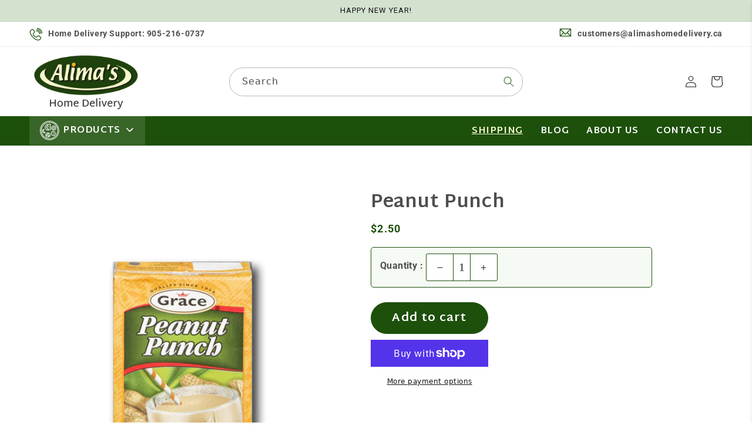

--- FILE ---
content_type: text/html; charset=utf-8
request_url: https://orderfromalimas.ca/products/peanut-punch
body_size: 53647
content:
<!doctype html>
<html class="no-js" lang="en">
  <head>
    <meta charset="utf-8">
    <meta http-equiv="X-UA-Compatible" content="IE=edge">
    <meta name="viewport" content="width=device-width,initial-scale=1">
    <meta name="theme-color" content="">
    <link rel="canonical" href="https://orderfromalimas.ca/products/peanut-punch">
    <link rel="preconnect" href="https://cdn.shopify.com" crossorigin><link rel="icon" type="image/png" href="//orderfromalimas.ca/cdn/shop/files/Favicon.jpg?crop=center&height=32&v=1681223047&width=32"><link rel="preconnect" href="https://fonts.shopifycdn.com" crossorigin><title>
      Peanut Punch
 &ndash; Alima Foods Inc.</title>

    

    

<meta property="og:site_name" content="Alima Foods Inc.">
<meta property="og:url" content="https://orderfromalimas.ca/products/peanut-punch">
<meta property="og:title" content="Peanut Punch">
<meta property="og:type" content="product">
<meta property="og:description" content="Caribbean Food Delivery Brampton Mississauga Nutritious Guyana Trinidad Roti Paratha Dhalpuri curry tennis roll bakery pepper sauce snacks tasty delicious"><meta property="og:image" content="http://orderfromalimas.ca/cdn/shop/products/peanutpunchfinal.png?v=1627410327">
  <meta property="og:image:secure_url" content="https://orderfromalimas.ca/cdn/shop/products/peanutpunchfinal.png?v=1627410327">
  <meta property="og:image:width" content="1024">
  <meta property="og:image:height" content="1024"><meta property="og:price:amount" content="2.50">
  <meta property="og:price:currency" content="CAD"><meta name="twitter:site" content="@#"><meta name="twitter:card" content="summary_large_image">
<meta name="twitter:title" content="Peanut Punch">
<meta name="twitter:description" content="Caribbean Food Delivery Brampton Mississauga Nutritious Guyana Trinidad Roti Paratha Dhalpuri curry tennis roll bakery pepper sauce snacks tasty delicious">


    <script src="//orderfromalimas.ca/cdn/shop/t/38/assets/global.js?v=24850326154503943211762935548" defer="defer"></script>
    <script>window.performance && window.performance.mark && window.performance.mark('shopify.content_for_header.start');</script><meta name="google-site-verification" content="O_bLo5c30YlICJb1szd-mTrLHIVZDrxW9aFk0f9zijY">
<meta name="facebook-domain-verification" content="e32qos275ppvt115h8v32tbbsmevii">
<meta id="shopify-digital-wallet" name="shopify-digital-wallet" content="/16559037/digital_wallets/dialog">
<meta name="shopify-checkout-api-token" content="31720dc1652bb6341e6da67bd07f72ce">
<meta id="in-context-paypal-metadata" data-shop-id="16559037" data-venmo-supported="false" data-environment="production" data-locale="en_US" data-paypal-v4="true" data-currency="CAD">
<link rel="alternate" type="application/json+oembed" href="https://orderfromalimas.ca/products/peanut-punch.oembed">
<script async="async" src="/checkouts/internal/preloads.js?locale=en-CA"></script>
<link rel="preconnect" href="https://shop.app" crossorigin="anonymous">
<script async="async" src="https://shop.app/checkouts/internal/preloads.js?locale=en-CA&shop_id=16559037" crossorigin="anonymous"></script>
<script id="apple-pay-shop-capabilities" type="application/json">{"shopId":16559037,"countryCode":"CA","currencyCode":"CAD","merchantCapabilities":["supports3DS"],"merchantId":"gid:\/\/shopify\/Shop\/16559037","merchantName":"Alima Foods Inc.","requiredBillingContactFields":["postalAddress","email","phone"],"requiredShippingContactFields":["postalAddress","email","phone"],"shippingType":"shipping","supportedNetworks":["visa","masterCard","amex","discover","interac","jcb"],"total":{"type":"pending","label":"Alima Foods Inc.","amount":"1.00"},"shopifyPaymentsEnabled":true,"supportsSubscriptions":true}</script>
<script id="shopify-features" type="application/json">{"accessToken":"31720dc1652bb6341e6da67bd07f72ce","betas":["rich-media-storefront-analytics"],"domain":"orderfromalimas.ca","predictiveSearch":true,"shopId":16559037,"locale":"en"}</script>
<script>var Shopify = Shopify || {};
Shopify.shop = "food-packarooni.myshopify.com";
Shopify.locale = "en";
Shopify.currency = {"active":"CAD","rate":"1.0"};
Shopify.country = "CA";
Shopify.theme = {"name":"OFA Schedule v2-12-nov","id":180535853356,"schema_name":"Dawn","schema_version":"6.0.2","theme_store_id":null,"role":"main"};
Shopify.theme.handle = "null";
Shopify.theme.style = {"id":null,"handle":null};
Shopify.cdnHost = "orderfromalimas.ca/cdn";
Shopify.routes = Shopify.routes || {};
Shopify.routes.root = "/";</script>
<script type="module">!function(o){(o.Shopify=o.Shopify||{}).modules=!0}(window);</script>
<script>!function(o){function n(){var o=[];function n(){o.push(Array.prototype.slice.apply(arguments))}return n.q=o,n}var t=o.Shopify=o.Shopify||{};t.loadFeatures=n(),t.autoloadFeatures=n()}(window);</script>
<script>
  window.ShopifyPay = window.ShopifyPay || {};
  window.ShopifyPay.apiHost = "shop.app\/pay";
  window.ShopifyPay.redirectState = null;
</script>
<script id="shop-js-analytics" type="application/json">{"pageType":"product"}</script>
<script defer="defer" async type="module" src="//orderfromalimas.ca/cdn/shopifycloud/shop-js/modules/v2/client.init-shop-cart-sync_BT-GjEfc.en.esm.js"></script>
<script defer="defer" async type="module" src="//orderfromalimas.ca/cdn/shopifycloud/shop-js/modules/v2/chunk.common_D58fp_Oc.esm.js"></script>
<script defer="defer" async type="module" src="//orderfromalimas.ca/cdn/shopifycloud/shop-js/modules/v2/chunk.modal_xMitdFEc.esm.js"></script>
<script type="module">
  await import("//orderfromalimas.ca/cdn/shopifycloud/shop-js/modules/v2/client.init-shop-cart-sync_BT-GjEfc.en.esm.js");
await import("//orderfromalimas.ca/cdn/shopifycloud/shop-js/modules/v2/chunk.common_D58fp_Oc.esm.js");
await import("//orderfromalimas.ca/cdn/shopifycloud/shop-js/modules/v2/chunk.modal_xMitdFEc.esm.js");

  window.Shopify.SignInWithShop?.initShopCartSync?.({"fedCMEnabled":true,"windoidEnabled":true});

</script>
<script defer="defer" async type="module" src="//orderfromalimas.ca/cdn/shopifycloud/shop-js/modules/v2/client.payment-terms_Ci9AEqFq.en.esm.js"></script>
<script defer="defer" async type="module" src="//orderfromalimas.ca/cdn/shopifycloud/shop-js/modules/v2/chunk.common_D58fp_Oc.esm.js"></script>
<script defer="defer" async type="module" src="//orderfromalimas.ca/cdn/shopifycloud/shop-js/modules/v2/chunk.modal_xMitdFEc.esm.js"></script>
<script type="module">
  await import("//orderfromalimas.ca/cdn/shopifycloud/shop-js/modules/v2/client.payment-terms_Ci9AEqFq.en.esm.js");
await import("//orderfromalimas.ca/cdn/shopifycloud/shop-js/modules/v2/chunk.common_D58fp_Oc.esm.js");
await import("//orderfromalimas.ca/cdn/shopifycloud/shop-js/modules/v2/chunk.modal_xMitdFEc.esm.js");

  
</script>
<script>
  window.Shopify = window.Shopify || {};
  if (!window.Shopify.featureAssets) window.Shopify.featureAssets = {};
  window.Shopify.featureAssets['shop-js'] = {"shop-cart-sync":["modules/v2/client.shop-cart-sync_DZOKe7Ll.en.esm.js","modules/v2/chunk.common_D58fp_Oc.esm.js","modules/v2/chunk.modal_xMitdFEc.esm.js"],"init-fed-cm":["modules/v2/client.init-fed-cm_B6oLuCjv.en.esm.js","modules/v2/chunk.common_D58fp_Oc.esm.js","modules/v2/chunk.modal_xMitdFEc.esm.js"],"shop-cash-offers":["modules/v2/client.shop-cash-offers_D2sdYoxE.en.esm.js","modules/v2/chunk.common_D58fp_Oc.esm.js","modules/v2/chunk.modal_xMitdFEc.esm.js"],"shop-login-button":["modules/v2/client.shop-login-button_QeVjl5Y3.en.esm.js","modules/v2/chunk.common_D58fp_Oc.esm.js","modules/v2/chunk.modal_xMitdFEc.esm.js"],"pay-button":["modules/v2/client.pay-button_DXTOsIq6.en.esm.js","modules/v2/chunk.common_D58fp_Oc.esm.js","modules/v2/chunk.modal_xMitdFEc.esm.js"],"shop-button":["modules/v2/client.shop-button_DQZHx9pm.en.esm.js","modules/v2/chunk.common_D58fp_Oc.esm.js","modules/v2/chunk.modal_xMitdFEc.esm.js"],"avatar":["modules/v2/client.avatar_BTnouDA3.en.esm.js"],"init-windoid":["modules/v2/client.init-windoid_CR1B-cfM.en.esm.js","modules/v2/chunk.common_D58fp_Oc.esm.js","modules/v2/chunk.modal_xMitdFEc.esm.js"],"init-shop-for-new-customer-accounts":["modules/v2/client.init-shop-for-new-customer-accounts_C_vY_xzh.en.esm.js","modules/v2/client.shop-login-button_QeVjl5Y3.en.esm.js","modules/v2/chunk.common_D58fp_Oc.esm.js","modules/v2/chunk.modal_xMitdFEc.esm.js"],"init-shop-email-lookup-coordinator":["modules/v2/client.init-shop-email-lookup-coordinator_BI7n9ZSv.en.esm.js","modules/v2/chunk.common_D58fp_Oc.esm.js","modules/v2/chunk.modal_xMitdFEc.esm.js"],"init-shop-cart-sync":["modules/v2/client.init-shop-cart-sync_BT-GjEfc.en.esm.js","modules/v2/chunk.common_D58fp_Oc.esm.js","modules/v2/chunk.modal_xMitdFEc.esm.js"],"shop-toast-manager":["modules/v2/client.shop-toast-manager_DiYdP3xc.en.esm.js","modules/v2/chunk.common_D58fp_Oc.esm.js","modules/v2/chunk.modal_xMitdFEc.esm.js"],"init-customer-accounts":["modules/v2/client.init-customer-accounts_D9ZNqS-Q.en.esm.js","modules/v2/client.shop-login-button_QeVjl5Y3.en.esm.js","modules/v2/chunk.common_D58fp_Oc.esm.js","modules/v2/chunk.modal_xMitdFEc.esm.js"],"init-customer-accounts-sign-up":["modules/v2/client.init-customer-accounts-sign-up_iGw4briv.en.esm.js","modules/v2/client.shop-login-button_QeVjl5Y3.en.esm.js","modules/v2/chunk.common_D58fp_Oc.esm.js","modules/v2/chunk.modal_xMitdFEc.esm.js"],"shop-follow-button":["modules/v2/client.shop-follow-button_CqMgW2wH.en.esm.js","modules/v2/chunk.common_D58fp_Oc.esm.js","modules/v2/chunk.modal_xMitdFEc.esm.js"],"checkout-modal":["modules/v2/client.checkout-modal_xHeaAweL.en.esm.js","modules/v2/chunk.common_D58fp_Oc.esm.js","modules/v2/chunk.modal_xMitdFEc.esm.js"],"shop-login":["modules/v2/client.shop-login_D91U-Q7h.en.esm.js","modules/v2/chunk.common_D58fp_Oc.esm.js","modules/v2/chunk.modal_xMitdFEc.esm.js"],"lead-capture":["modules/v2/client.lead-capture_BJmE1dJe.en.esm.js","modules/v2/chunk.common_D58fp_Oc.esm.js","modules/v2/chunk.modal_xMitdFEc.esm.js"],"payment-terms":["modules/v2/client.payment-terms_Ci9AEqFq.en.esm.js","modules/v2/chunk.common_D58fp_Oc.esm.js","modules/v2/chunk.modal_xMitdFEc.esm.js"]};
</script>
<script>(function() {
  var isLoaded = false;
  function asyncLoad() {
    if (isLoaded) return;
    isLoaded = true;
    var urls = ["\/\/code.tidio.co\/gbghedhym1ygbqar8ipvw26huwpliejv.js?shop=food-packarooni.myshopify.com","https:\/\/cart-discount.herokuapp.com\/js\/storefront.min.js?c=21936439380\u0026shop=food-packarooni.myshopify.com","https:\/\/assets1.adroll.com\/shopify\/latest\/j\/shopify_rolling_bootstrap_v2.js?adroll_adv_id=Y6LGG7WYVFGVBPYWYKH6U7\u0026adroll_pix_id=NQRZ4WP2EBAD7KU2RKMTH5\u0026shop=food-packarooni.myshopify.com"];
    for (var i = 0; i < urls.length; i++) {
      var s = document.createElement('script');
      s.type = 'text/javascript';
      s.async = true;
      s.src = urls[i];
      var x = document.getElementsByTagName('script')[0];
      x.parentNode.insertBefore(s, x);
    }
  };
  if(window.attachEvent) {
    window.attachEvent('onload', asyncLoad);
  } else {
    window.addEventListener('load', asyncLoad, false);
  }
})();</script>
<script id="__st">var __st={"a":16559037,"offset":-18000,"reqid":"8b0c7100-624c-4ed5-a24a-af4cb3f012cd-1769182222","pageurl":"orderfromalimas.ca\/products\/peanut-punch","u":"ae6da5e242ef","p":"product","rtyp":"product","rid":6618793541716};</script>
<script>window.ShopifyPaypalV4VisibilityTracking = true;</script>
<script id="captcha-bootstrap">!function(){'use strict';const t='contact',e='account',n='new_comment',o=[[t,t],['blogs',n],['comments',n],[t,'customer']],c=[[e,'customer_login'],[e,'guest_login'],[e,'recover_customer_password'],[e,'create_customer']],r=t=>t.map((([t,e])=>`form[action*='/${t}']:not([data-nocaptcha='true']) input[name='form_type'][value='${e}']`)).join(','),a=t=>()=>t?[...document.querySelectorAll(t)].map((t=>t.form)):[];function s(){const t=[...o],e=r(t);return a(e)}const i='password',u='form_key',d=['recaptcha-v3-token','g-recaptcha-response','h-captcha-response',i],f=()=>{try{return window.sessionStorage}catch{return}},m='__shopify_v',_=t=>t.elements[u];function p(t,e,n=!1){try{const o=window.sessionStorage,c=JSON.parse(o.getItem(e)),{data:r}=function(t){const{data:e,action:n}=t;return t[m]||n?{data:e,action:n}:{data:t,action:n}}(c);for(const[e,n]of Object.entries(r))t.elements[e]&&(t.elements[e].value=n);n&&o.removeItem(e)}catch(o){console.error('form repopulation failed',{error:o})}}const l='form_type',E='cptcha';function T(t){t.dataset[E]=!0}const w=window,h=w.document,L='Shopify',v='ce_forms',y='captcha';let A=!1;((t,e)=>{const n=(g='f06e6c50-85a8-45c8-87d0-21a2b65856fe',I='https://cdn.shopify.com/shopifycloud/storefront-forms-hcaptcha/ce_storefront_forms_captcha_hcaptcha.v1.5.2.iife.js',D={infoText:'Protected by hCaptcha',privacyText:'Privacy',termsText:'Terms'},(t,e,n)=>{const o=w[L][v],c=o.bindForm;if(c)return c(t,g,e,D).then(n);var r;o.q.push([[t,g,e,D],n]),r=I,A||(h.body.append(Object.assign(h.createElement('script'),{id:'captcha-provider',async:!0,src:r})),A=!0)});var g,I,D;w[L]=w[L]||{},w[L][v]=w[L][v]||{},w[L][v].q=[],w[L][y]=w[L][y]||{},w[L][y].protect=function(t,e){n(t,void 0,e),T(t)},Object.freeze(w[L][y]),function(t,e,n,w,h,L){const[v,y,A,g]=function(t,e,n){const i=e?o:[],u=t?c:[],d=[...i,...u],f=r(d),m=r(i),_=r(d.filter((([t,e])=>n.includes(e))));return[a(f),a(m),a(_),s()]}(w,h,L),I=t=>{const e=t.target;return e instanceof HTMLFormElement?e:e&&e.form},D=t=>v().includes(t);t.addEventListener('submit',(t=>{const e=I(t);if(!e)return;const n=D(e)&&!e.dataset.hcaptchaBound&&!e.dataset.recaptchaBound,o=_(e),c=g().includes(e)&&(!o||!o.value);(n||c)&&t.preventDefault(),c&&!n&&(function(t){try{if(!f())return;!function(t){const e=f();if(!e)return;const n=_(t);if(!n)return;const o=n.value;o&&e.removeItem(o)}(t);const e=Array.from(Array(32),(()=>Math.random().toString(36)[2])).join('');!function(t,e){_(t)||t.append(Object.assign(document.createElement('input'),{type:'hidden',name:u})),t.elements[u].value=e}(t,e),function(t,e){const n=f();if(!n)return;const o=[...t.querySelectorAll(`input[type='${i}']`)].map((({name:t})=>t)),c=[...d,...o],r={};for(const[a,s]of new FormData(t).entries())c.includes(a)||(r[a]=s);n.setItem(e,JSON.stringify({[m]:1,action:t.action,data:r}))}(t,e)}catch(e){console.error('failed to persist form',e)}}(e),e.submit())}));const S=(t,e)=>{t&&!t.dataset[E]&&(n(t,e.some((e=>e===t))),T(t))};for(const o of['focusin','change'])t.addEventListener(o,(t=>{const e=I(t);D(e)&&S(e,y())}));const B=e.get('form_key'),M=e.get(l),P=B&&M;t.addEventListener('DOMContentLoaded',(()=>{const t=y();if(P)for(const e of t)e.elements[l].value===M&&p(e,B);[...new Set([...A(),...v().filter((t=>'true'===t.dataset.shopifyCaptcha))])].forEach((e=>S(e,t)))}))}(h,new URLSearchParams(w.location.search),n,t,e,['guest_login'])})(!0,!0)}();</script>
<script integrity="sha256-4kQ18oKyAcykRKYeNunJcIwy7WH5gtpwJnB7kiuLZ1E=" data-source-attribution="shopify.loadfeatures" defer="defer" src="//orderfromalimas.ca/cdn/shopifycloud/storefront/assets/storefront/load_feature-a0a9edcb.js" crossorigin="anonymous"></script>
<script crossorigin="anonymous" defer="defer" src="//orderfromalimas.ca/cdn/shopifycloud/storefront/assets/shopify_pay/storefront-65b4c6d7.js?v=20250812"></script>
<script data-source-attribution="shopify.dynamic_checkout.dynamic.init">var Shopify=Shopify||{};Shopify.PaymentButton=Shopify.PaymentButton||{isStorefrontPortableWallets:!0,init:function(){window.Shopify.PaymentButton.init=function(){};var t=document.createElement("script");t.src="https://orderfromalimas.ca/cdn/shopifycloud/portable-wallets/latest/portable-wallets.en.js",t.type="module",document.head.appendChild(t)}};
</script>
<script data-source-attribution="shopify.dynamic_checkout.buyer_consent">
  function portableWalletsHideBuyerConsent(e){var t=document.getElementById("shopify-buyer-consent"),n=document.getElementById("shopify-subscription-policy-button");t&&n&&(t.classList.add("hidden"),t.setAttribute("aria-hidden","true"),n.removeEventListener("click",e))}function portableWalletsShowBuyerConsent(e){var t=document.getElementById("shopify-buyer-consent"),n=document.getElementById("shopify-subscription-policy-button");t&&n&&(t.classList.remove("hidden"),t.removeAttribute("aria-hidden"),n.addEventListener("click",e))}window.Shopify?.PaymentButton&&(window.Shopify.PaymentButton.hideBuyerConsent=portableWalletsHideBuyerConsent,window.Shopify.PaymentButton.showBuyerConsent=portableWalletsShowBuyerConsent);
</script>
<script>
  function portableWalletsCleanup(e){e&&e.src&&console.error("Failed to load portable wallets script "+e.src);var t=document.querySelectorAll("shopify-accelerated-checkout .shopify-payment-button__skeleton, shopify-accelerated-checkout-cart .wallet-cart-button__skeleton"),e=document.getElementById("shopify-buyer-consent");for(let e=0;e<t.length;e++)t[e].remove();e&&e.remove()}function portableWalletsNotLoadedAsModule(e){e instanceof ErrorEvent&&"string"==typeof e.message&&e.message.includes("import.meta")&&"string"==typeof e.filename&&e.filename.includes("portable-wallets")&&(window.removeEventListener("error",portableWalletsNotLoadedAsModule),window.Shopify.PaymentButton.failedToLoad=e,"loading"===document.readyState?document.addEventListener("DOMContentLoaded",window.Shopify.PaymentButton.init):window.Shopify.PaymentButton.init())}window.addEventListener("error",portableWalletsNotLoadedAsModule);
</script>

<script type="module" src="https://orderfromalimas.ca/cdn/shopifycloud/portable-wallets/latest/portable-wallets.en.js" onError="portableWalletsCleanup(this)" crossorigin="anonymous"></script>
<script nomodule>
  document.addEventListener("DOMContentLoaded", portableWalletsCleanup);
</script>

<link id="shopify-accelerated-checkout-styles" rel="stylesheet" media="screen" href="https://orderfromalimas.ca/cdn/shopifycloud/portable-wallets/latest/accelerated-checkout-backwards-compat.css" crossorigin="anonymous">
<style id="shopify-accelerated-checkout-cart">
        #shopify-buyer-consent {
  margin-top: 1em;
  display: inline-block;
  width: 100%;
}

#shopify-buyer-consent.hidden {
  display: none;
}

#shopify-subscription-policy-button {
  background: none;
  border: none;
  padding: 0;
  text-decoration: underline;
  font-size: inherit;
  cursor: pointer;
}

#shopify-subscription-policy-button::before {
  box-shadow: none;
}

      </style>
<script id="sections-script" data-sections="header,footer" defer="defer" src="//orderfromalimas.ca/cdn/shop/t/38/compiled_assets/scripts.js?v=3910"></script>
<script>window.performance && window.performance.mark && window.performance.mark('shopify.content_for_header.end');</script>


    <style data-shopify>
      @font-face {
  font-family: Roboto;
  font-weight: 400;
  font-style: normal;
  font-display: swap;
  src: url("//orderfromalimas.ca/cdn/fonts/roboto/roboto_n4.2019d890f07b1852f56ce63ba45b2db45d852cba.woff2") format("woff2"),
       url("//orderfromalimas.ca/cdn/fonts/roboto/roboto_n4.238690e0007583582327135619c5f7971652fa9d.woff") format("woff");
}

      @font-face {
  font-family: Roboto;
  font-weight: 700;
  font-style: normal;
  font-display: swap;
  src: url("//orderfromalimas.ca/cdn/fonts/roboto/roboto_n7.f38007a10afbbde8976c4056bfe890710d51dec2.woff2") format("woff2"),
       url("//orderfromalimas.ca/cdn/fonts/roboto/roboto_n7.94bfdd3e80c7be00e128703d245c207769d763f9.woff") format("woff");
}

      @font-face {
  font-family: Roboto;
  font-weight: 400;
  font-style: italic;
  font-display: swap;
  src: url("//orderfromalimas.ca/cdn/fonts/roboto/roboto_i4.57ce898ccda22ee84f49e6b57ae302250655e2d4.woff2") format("woff2"),
       url("//orderfromalimas.ca/cdn/fonts/roboto/roboto_i4.b21f3bd061cbcb83b824ae8c7671a82587b264bf.woff") format("woff");
}

      @font-face {
  font-family: Roboto;
  font-weight: 700;
  font-style: italic;
  font-display: swap;
  src: url("//orderfromalimas.ca/cdn/fonts/roboto/roboto_i7.7ccaf9410746f2c53340607c42c43f90a9005937.woff2") format("woff2"),
       url("//orderfromalimas.ca/cdn/fonts/roboto/roboto_i7.49ec21cdd7148292bffea74c62c0df6e93551516.woff") format("woff");
}

      @font-face {
  font-family: Roboto;
  font-weight: 400;
  font-style: normal;
  font-display: swap;
  src: url("//orderfromalimas.ca/cdn/fonts/roboto/roboto_n4.2019d890f07b1852f56ce63ba45b2db45d852cba.woff2") format("woff2"),
       url("//orderfromalimas.ca/cdn/fonts/roboto/roboto_n4.238690e0007583582327135619c5f7971652fa9d.woff") format("woff");
}


      :root {
        --font-body-family: Roboto, sans-serif;
        --font-body-style: normal;
        --font-body-weight: 400;
        --font-body-weight-bold: 700;

        --font-heading-family: Roboto, sans-serif;
        --font-heading-style: normal;
        --font-heading-weight: 400;

        --font-body-scale: 1.0;
        --font-heading-scale: 1.0;

        --color-base-text: 18, 18, 18;
        --color-shadow: 18, 18, 18;
        --color-base-background-1: 255, 255, 255;
        --color-base-background-2: 211, 225, 207;
        --color-base-solid-button-labels: 255, 255, 255;
        --color-base-outline-button-labels: 18, 18, 18;
        --color-base-accent-1: 18, 18, 18;
        --color-base-accent-2: 226, 33, 32;
        --payment-terms-background-color: #ffffff;

        --gradient-base-background-1: #ffffff;
        --gradient-base-background-2: #d3e1cf;
        --gradient-base-accent-1: #121212;
        --gradient-base-accent-2: #e22120;

        --media-padding: px;
        --media-border-opacity: 0.05;
        --media-border-width: 0px;
        --media-radius: 0px;
        --media-shadow-opacity: 0.0;
        --media-shadow-horizontal-offset: 0px;
        --media-shadow-vertical-offset: 4px;
        --media-shadow-blur-radius: 5px;
        --media-shadow-visible: 0;

        --page-width: 140rem;
        --page-width-margin: 0rem;

        --card-image-padding: 0.0rem;
        --card-corner-radius: 0.0rem;
        --card-text-alignment: left;
        --card-border-width: 0.0rem;
        --card-border-opacity: 0.1;
        --card-shadow-opacity: 0.0;
        --card-shadow-visible: 0;
        --card-shadow-horizontal-offset: 0.0rem;
        --card-shadow-vertical-offset: 0.4rem;
        --card-shadow-blur-radius: 0.5rem;

        --badge-corner-radius: 4.0rem;

        --popup-border-width: 1px;
        --popup-border-opacity: 0.1;
        --popup-corner-radius: 0px;
        --popup-shadow-opacity: 0.0;
        --popup-shadow-horizontal-offset: 0px;
        --popup-shadow-vertical-offset: 4px;
        --popup-shadow-blur-radius: 5px;

        --drawer-border-width: 1px;
        --drawer-border-opacity: 0.1;
        --drawer-shadow-opacity: 0.0;
        --drawer-shadow-horizontal-offset: 0px;
        --drawer-shadow-vertical-offset: 4px;
        --drawer-shadow-blur-radius: 5px;

        --spacing-sections-desktop: 0px;
        --spacing-sections-mobile: 0px;

        --grid-desktop-vertical-spacing: 20px;
        --grid-desktop-horizontal-spacing: 20px;
        --grid-mobile-vertical-spacing: 10px;
        --grid-mobile-horizontal-spacing: 10px;

        --text-boxes-border-opacity: 0.1;
        --text-boxes-border-width: 0px;
        --text-boxes-radius: 0px;
        --text-boxes-shadow-opacity: 0.0;
        --text-boxes-shadow-visible: 0;
        --text-boxes-shadow-horizontal-offset: 0px;
        --text-boxes-shadow-vertical-offset: 4px;
        --text-boxes-shadow-blur-radius: 5px;

        --buttons-radius: 0px;
        --buttons-radius-outset: 0px;
        --buttons-border-width: 1px;
        --buttons-border-opacity: 1.0;
        --buttons-shadow-opacity: 0.0;
        --buttons-shadow-visible: 0;
        --buttons-shadow-horizontal-offset: 0px;
        --buttons-shadow-vertical-offset: 4px;
        --buttons-shadow-blur-radius: 5px;
        --buttons-border-offset: 0px;

        --inputs-radius: 40px;
        --inputs-border-width: 1px;
        --inputs-border-opacity: 0.55;
        --inputs-shadow-opacity: 0.0;
        --inputs-shadow-horizontal-offset: 0px;
        --inputs-margin-offset: 0px;
        --inputs-shadow-vertical-offset: 4px;
        --inputs-shadow-blur-radius: 5px;
        --inputs-radius-outset: 41px;

        --variant-pills-radius: 40px;
        --variant-pills-border-width: 1px;
        --variant-pills-border-opacity: 0.55;
        --variant-pills-shadow-opacity: 0.0;
        --variant-pills-shadow-horizontal-offset: 0px;
        --variant-pills-shadow-vertical-offset: 4px;
        --variant-pills-shadow-blur-radius: 5px;
      }

      *,
      *::before,
      *::after {
        box-sizing: inherit;
      }

      html {
        box-sizing: border-box;
        font-size: calc(var(--font-body-scale) * 62.5%);
        height: 100%;
      }

      body {
        display: grid;
        grid-template-rows: auto auto 1fr auto;
        grid-template-columns: 100%;
        min-height: 100%;
        margin: 0;
        font-size: 1.5rem;
        letter-spacing: 0.06rem;
        line-height: calc(1 + 0.8 / var(--font-body-scale));
        font-family: var(--font-body-family);
        font-style: var(--font-body-style);
        font-weight: var(--font-body-weight);
      }

      @font-face {
          font-family: 'Interstate';
          src: url('https://cdn.shopify.com/s/files/1/0655/9599/8461/files/Interstate.otf?v=1661252224') format("opentype");
      }

      @font-face {
          font-family: 'Interstate Black';
          src: url('https://cdn.shopify.com/s/files/1/0655/9599/8461/files/Interstate_Black.otf?v=1661252224') format("opentype");
      }

      @media screen and (min-width: 750px) {
        body {
          font-size: 1.6rem;
        }
      }
    </style>

    <link href="https://cdn.jsdelivr.net/npm/bootstrap@5.2.3/dist/css/bootstrap.min.css" rel="stylesheet" integrity="sha384-rbsA2VBKQhggwzxH7pPCaAqO46MgnOM80zW1RWuH61DGLwZJEdK2Kadq2F9CUG65" crossorigin="anonymous">
    <link href="//orderfromalimas.ca/cdn/shop/t/38/assets/base.css?v=11162316091431971121762935548" rel="stylesheet" type="text/css" media="all" />
    <link href="//orderfromalimas.ca/cdn/shop/t/38/assets/custom.css?v=41426931256394405421762935548" rel="stylesheet" type="text/css" media="all" />
    <script src="https://cdnjs.cloudflare.com/ajax/libs/jquery/3.6.1/jquery.min.js" integrity="sha512-aVKKRRi/Q/YV+4mjoKBsE4x3H+BkegoM/em46NNlCqNTmUYADjBbeNefNxYV7giUp0VxICtqdrbqU7iVaeZNXA==" crossorigin="anonymous" referrerpolicy="no-referrer"></script><link rel="preload" as="font" href="//orderfromalimas.ca/cdn/fonts/roboto/roboto_n4.2019d890f07b1852f56ce63ba45b2db45d852cba.woff2" type="font/woff2" crossorigin><link rel="preload" as="font" href="//orderfromalimas.ca/cdn/fonts/roboto/roboto_n4.2019d890f07b1852f56ce63ba45b2db45d852cba.woff2" type="font/woff2" crossorigin><script>document.documentElement.className = document.documentElement.className.replace('no-js', 'js');
    if (Shopify.designMode) {
      document.documentElement.classList.add('shopify-design-mode');
    }
    </script>
    
    <script type="text/javascript" src="https://cdnjs.cloudflare.com/ajax/libs/shopify-cartjs/1.1.0/rivets-cart.min.js"></script>
<script type="text/javascript">
            jQuery(function() {
                CartJS.init({"note":null,"attributes":{},"original_total_price":0,"total_price":0,"total_discount":0,"total_weight":0.0,"item_count":0,"items":[],"requires_shipping":false,"currency":"CAD","items_subtotal_price":0,"cart_level_discount_applications":[],"checkout_charge_amount":0});
              console.log('cartjs');
            });
        </script>
  <meta name="google-site-verification" content="O_bLo5c30YlICJb1szd-mTrLHIVZDrxW9aFk0f9zijY" />
<!-- Meta Pixel Code -->
<script>
!function(f,b,e,v,n,t,s)
{if(f.fbq)return;n=f.fbq=function(){n.callMethod?
n.callMethod.apply(n,arguments):n.queue.push(arguments)};
if(!f._fbq)f._fbq=n;n.push=n;n.loaded=!0;n.version='2.0';
n.queue=[];t=b.createElement(e);t.async=!0;
t.src=v;s=b.getElementsByTagName(e)[0];
s.parentNode.insertBefore(t,s)}(window, document,'script',
'https://connect.facebook.net/en_US/fbevents.js');
fbq('init', '2021492934865375');
fbq('track', 'PageView');
</script>
<noscript><img height="1" width="1" style="display:none"
src="https://www.facebook.com/tr?id=2021492934865375&ev=PageView&noscript=1"
/></noscript>
<!-- End Meta Pixel Code -->

 <!--Script for Parameter from OFA & PICKUP Alimas-->
  <script type="text/javascript">

    function getQueryStringParameters() {
      var parameters = {}, hash;
      var q = document.URL.split('?')[1];
      if(q != undefined) {
        q = q.split('&');
        for(var i = 0; i < q.length; i++) {
          hash = q[i].split('=');
          parameters[hash[0]] = hash[1];
        }
      }
      return parameters;
    }
    function isEmpty(obj) {
      for(var key in obj) {
        if(obj.hasOwnProperty(key))
          return false;
      }
      return true;
    }
    $(document).ready(function() {
      $('#closeFloatBox').click(function(){
        $('#floatBox').hide();
      });
      var prodTitle = '';
      var prodLink = '';
      var ref = '';
      var parameters = getQueryStringParameters();
      if(isEmpty(parameters) == false) {
        
        $.each(parameters, function(key, value) {
          if(key == 'title'){
          	prodTitle = decodeURIComponent(value);
            $('#floatProd').html(prodTitle);
          }
          else if (key == 'link')
          {
          	prodLink = decodeURIComponent(value);
            $('#floatProd').attr('href',prodLink);
          }
          else if (key == 'ref')
          {
            if(ref == 'pickup'){
          	ref = 'pickupalimas.ca';
            }
            else if(ref = 'alimas'){
            	ref = 'Alimas.ca'
            }
            
            $('#referral').html(ref);
          }
          
        });
        if( prodTitle != '' && prodLink != ''){
        $('#floatBox').show(400);
        }
      }

    });
  </script>
  <!-- End of Script-->
  <style type="text/css">
    div#floatBox {
      position: fixed;
      bottom: 10px;
      background: white!important;
      height: auto;
      text-align: center;
      left: 2vh;
      padding: 10px;
      border: 2px solid #008e00; 
      box-shadow: -1px 0px 3px #676565;
      border-radius: 5px;
      z-index: 99;
      overflow:visible!important;
      max-width:100vh;
    }
    div#closeFloatBox {
      position: absolute;
      top: -18px;
      right: -18px;
      overflow: visible;
      background: white;
      width: 30px;
      height: 30px;
      border: 2px solid green;
      border-radius: 50%;
      background: green;
      color: white;
      cursor: pointer;
      font-weight: bold;
      line-height: 25px;
      text-align: center;
    }
    @media screen and (max-width:1200px){
      div#floatBox {
        bottom:20px!important;
        left:10px;
        width:90vw;
      }
      div#closeFloatBox{
        line-height:1.8em;
      }
    }
  </style>
<!--End ofScript for Parameter from OFA & PICKUP Alimas-->  
  <!-- BEGIN app block: shopify://apps/smart-filter-search/blocks/app-embed/5cc1944c-3014-4a2a-af40-7d65abc0ef73 --><link href="https://cdn.shopify.com/extensions/019bea89-f093-7770-95bd-e8da32f774f6/smart-product-filters-639/assets/globo.filter.min.js" as="script" rel="preload">
<link rel="preconnect" href="https://filter-x3.globo.io" crossorigin>
<link rel="dns-prefetch" href="https://filter-x3.globo.io"><link rel="stylesheet" href="https://cdn.shopify.com/extensions/019bea89-f093-7770-95bd-e8da32f774f6/smart-product-filters-639/assets/globo.search.css" media="print" onload="this.media='all'">

<meta id="search_terms_value" content="" />
<!-- BEGIN app snippet: global.variables --><script>
  window.shopCurrency = "CAD";
  window.shopCountry = "CA";
  window.shopLanguageCode = "en";

  window.currentCurrency = "CAD";
  window.currentCountry = "CA";
  window.currentLanguageCode = "en";

  window.shopCustomer = false

  window.useCustomTreeTemplate = false;
  window.useCustomProductTemplate = false;

  window.GloboFilterRequestOrigin = "https://orderfromalimas.ca";
  window.GloboFilterShopifyDomain = "food-packarooni.myshopify.com";
  window.GloboFilterSFAT = "";
  window.GloboFilterSFApiVersion = "2025-07";
  window.GloboFilterProxyPath = "/apps/globofilters";
  window.GloboFilterRootUrl = "";
  window.GloboFilterTranslation = {"search":{"suggestions":"Suggestions","collections":"Collections","articles":"Blog Posts","pages":"Pages","product":"Product","products":"Products","view_all":"Search for","view_all_products":"View all products","not_found":"Sorry, nothing found for","product_not_found":"No products were found","no_result_keywords_suggestions_title":"Popular searches","no_result_products_suggestions_title":"However, You may like","zero_character_keywords_suggestions_title":"Suggestions","zero_character_popular_searches_title":"Popular searches","zero_character_products_suggestions_title":"Trending products"},"form":{"heading":"Search products","select":"-- Select --","search":"Search","submit":"Search","clear":"Clear"},"filter":{"filter_by":"Filter By","clear_all":"Clear All","view":"View","clear":"Clear","in_stock":"In Stock","out_of_stock":"Out of Stock","ready_to_ship":"Ready to ship","search":"Search options","choose_values":"Choose values"},"sort":{"sort_by":"Sort By","manually":"Featured","availability_in_stock_first":"Availability","relevance":"Relevance","best_selling":"Best Selling","alphabetically_a_z":"Alphabetically, A-Z","alphabetically_z_a":"Alphabetically, Z-A","price_low_to_high":"Price, low to high","price_high_to_low":"Price, high to low","date_new_to_old":"Date, new to old","date_old_to_new":"Date, old to new","inventory_low_to_high":"Inventory, low to high","inventory_high_to_low":"Inventory, high to low","sale_off":"% Sale off"},"product":{"add_to_cart":"Add to cart","unavailable":"Unavailable","sold_out":"Sold out","sale":"Sale","load_more":"Load more","limit":"Show","search":"Search products","no_results":"Sorry, there are no products in this collection"}};
  window.isMultiCurrency =false;
  window.globoEmbedFilterAssetsUrl = 'https://cdn.shopify.com/extensions/019bea89-f093-7770-95bd-e8da32f774f6/smart-product-filters-639/assets/';
  window.assetsUrl = window.globoEmbedFilterAssetsUrl;
  window.GloboMoneyFormat = "${{amount}}";
</script><!-- END app snippet -->
<script type="text/javascript" hs-ignore data-ccm-injected>document.getElementsByTagName('html')[0].classList.add('spf-filter-loading','spf-has-filter', 'gf-left','theme-store-id-887','gf-theme-version-6','spf-filter-tree-theme','spf-layout-app');
window.enabledEmbedFilter = true;
window.currentThemeId = 180535853356;
window.sortByRelevance = false;
window.moneyFormat = "${{amount}}";
window.GloboMoneyWithCurrencyFormat = "${{amount}} CAD";
window.filesUrl = '//orderfromalimas.ca/cdn/shop/files/';
var GloboEmbedFilterConfig = {
api: {filterUrl: "https://filter-x3.globo.io/filter",searchUrl: "https://filter-x3.globo.io/search", url: "https://filter-x3.globo.io"},
shop: {
  name: "Alima Foods Inc.",
  url: "https://orderfromalimas.ca",
  domain: "food-packarooni.myshopify.com",
  locale: "en",
  cur_locale: "en",
  predictive_search_url: "/search/suggest",
  country_code: "CA",
  root_url: "",
  cart_url: "/cart",
  search_url: "/search",
  cart_add_url: "/cart/add",
  search_terms_value: "",
  product_image: {width: 360, height: 504},
  no_image_url: "https://cdn.shopify.com/s/images/themes/product-1.png",
  swatches: [],
  swatchConfig: {"enable":true,"color":["colour","color"],"label":["size"]},
  enableRecommendation: false,
  themeStoreId: 887,
  hideOneValue: false,
  newUrlStruct: true,
  newUrlForSEO: false,themeTranslation:{"products":{"product":{"sold_out":"Sold out","on_sale":"Sale","price":{"from_price_html":"From {{ price }}"},"add_to_cart":"Add to cart","choose_options":"Choose options","choose_product_options":"Choose options for {{ product_name }}"}},"accessibility":{"close":"Close"}},redirects: [],
  images: {},
  settings: {"colors_solid_button_labels":"#ffffff","colors_accent_1":"#121212","gradient_accent_1":"","colors_accent_2":"#e22120","gradient_accent_2":"","colors_text":"#121212","colors_outline_button_labels":"#121212","colors_background_1":"#ffffff","gradient_background_1":"","colors_background_2":"#d3e1cf","gradient_background_2":"","type_header_font":{"error":"json not allowed for this object"},"heading_scale":100,"type_body_font":{"error":"json not allowed for this object"},"body_scale":100,"page_width":1400,"spacing_sections":0,"spacing_grid_horizontal":20,"spacing_grid_vertical":20,"buttons_border_thickness":1,"buttons_border_opacity":100,"buttons_radius":0,"buttons_shadow_opacity":0,"buttons_shadow_horizontal_offset":0,"buttons_shadow_vertical_offset":4,"buttons_shadow_blur":5,"variant_pills_border_thickness":1,"variant_pills_border_opacity":55,"variant_pills_radius":40,"variant_pills_shadow_opacity":0,"variant_pills_shadow_horizontal_offset":0,"variant_pills_shadow_vertical_offset":4,"variant_pills_shadow_blur":5,"inputs_border_thickness":1,"inputs_border_opacity":55,"inputs_radius":40,"inputs_shadow_opacity":0,"inputs_shadow_horizontal_offset":0,"inputs_shadow_vertical_offset":4,"inputs_shadow_blur":5,"card_style":"card","card_image_padding":0,"card_text_alignment":"left","card_color_scheme":"background-1","card_border_thickness":0,"card_border_opacity":10,"card_corner_radius":0,"card_shadow_opacity":0,"card_shadow_horizontal_offset":0,"card_shadow_vertical_offset":4,"card_shadow_blur":5,"text_boxes_border_thickness":0,"text_boxes_border_opacity":10,"text_boxes_radius":0,"text_boxes_shadow_opacity":0,"text_boxes_shadow_horizontal_offset":0,"text_boxes_shadow_vertical_offset":4,"text_boxes_shadow_blur":5,"media_border_thickness":0,"media_border_opacity":5,"media_radius":0,"media_shadow_opacity":0,"media_shadow_horizontal_offset":0,"media_shadow_vertical_offset":4,"media_shadow_blur":5,"popup_border_thickness":1,"popup_border_opacity":10,"popup_corner_radius":0,"popup_shadow_opacity":0,"popup_shadow_horizontal_offset":0,"popup_shadow_vertical_offset":4,"popup_shadow_blur":5,"drawer_border_thickness":1,"drawer_border_opacity":10,"drawer_shadow_opacity":0,"drawer_shadow_horizontal_offset":0,"drawer_shadow_vertical_offset":4,"drawer_shadow_blur":5,"badge_position":"bottom left","badge_corner_radius":40,"sale_badge_color_scheme":"accent-2","sold_out_badge_color_scheme":"inverse","accent_icons":"text","social_twitter_link":"#","social_facebook_link":"#","social_pinterest_link":"#","social_instagram_link":"#","social_tiktok_link":"","social_tumblr_link":"","social_snapchat_link":"","social_youtube_link":"","social_vimeo_link":"","predictive_search_enabled":false,"predictive_search_show_vendor":false,"predictive_search_show_price":false,"favicon":"\/\/orderfromalimas.ca\/cdn\/shop\/files\/Favicon.jpg?v=1681223047","currency_code_enabled":true,"cart_type":"notification","show_vendor":false,"show_cart_note":false,"checkout_logo_position":"left","checkout_logo_size":"medium","checkout_body_background_color":"#fff","checkout_input_background_color_mode":"white","checkout_sidebar_background_color":"#fafafa","checkout_heading_font":"-apple-system, BlinkMacSystemFont, 'Segoe UI', Roboto, Helvetica, Arial, sans-serif, 'Apple Color Emoji', 'Segoe UI Emoji', 'Segoe UI Symbol'","checkout_body_font":"-apple-system, BlinkMacSystemFont, 'Segoe UI', Roboto, Helvetica, Arial, sans-serif, 'Apple Color Emoji', 'Segoe UI Emoji', 'Segoe UI Symbol'","checkout_accent_color":"#1878b9","checkout_button_color":"#1878b9","checkout_error_color":"#e22120","customer_layout":"customer_area"},
  gridSettings: {"layout":"app","useCustomTemplate":false,"useCustomTreeTemplate":false,"skin":5,"limits":[12,24,48],"productsPerPage":12,"sorts":["stock-descending","best-selling","title-ascending","title-descending","price-ascending","price-descending","created-descending","created-ascending","sale-descending"],"noImageUrl":"https:\/\/cdn.shopify.com\/s\/images\/themes\/product-1.png","imageWidth":"360","imageHeight":"504","imageRatio":140,"imageSize":"360_504","alignment":"left","hideOneValue":false,"elements":["soldoutLabel","saleLabel","addToCart","swatch","price"],"saleLabelClass":" sale-text","saleMode":3,"gridItemClass":"spf-col-xl-3 spf-col-lg-4 spf-col-md-6 spf-col-sm-6 spf-col-6","swatchClass":" round","swatchConfig":{"enable":true,"color":["colour","color"],"label":["size"]},"variant_redirect":true,"showSelectedVariantInfo":true},
  home_filter: false,
  page: "product",
  sorts: ["stock-descending","best-selling","title-ascending","title-descending","price-ascending","price-descending","created-descending","created-ascending","sale-descending"],
  limits: [12,24,48],
  cache: true,
  layout: "app",
  marketTaxInclusion: false,
  priceTaxesIncluded: false,
  customerTaxesIncluded: false,
  useCustomTemplate: false,
  hasQuickviewTemplate: false
},
analytic: {"enableViewProductAnalytic":true,"enableSearchAnalytic":true,"enableFilterAnalytic":true,"enableATCAnalytic":false},
taxes: [],
special_countries: null,
adjustments: false,
year_make_model: {
  id: 0,
  prefix: "gff_",
  heading: "",
  showSearchInput: false,
  showClearAllBtn: false
},
filter: {
  id:0,
  prefix: "gf_",
  layout: 1,
  sublayout: 1,
  showCount: true,
  showRefine: true,
  refineSettings: {"style":"rounded","positions":["sidebar_mobile","toolbar_desktop","toolbar_mobile"],"color":"#000000","iconColor":"#959595","bgColor":"#E8E8E8"},
  isLoadMore: 1,
  filter_on_search_page: true
},
search:{
  enable: true,
  zero_character_suggestion: false,
  pages_suggestion: {enable:false,limit:5},
  keywords_suggestion: {enable:true,limit:10},
  articles_suggestion: {enable:false,limit:5},
  layout: 1,
  product_list_layout: "grid",
  elements: ["vendor","price"]
},
collection: {
  id:0,
  handle:'',
  sort: 'best-selling',
  vendor: null,
  tags: null,
  type: null,
  term: document.getElementById("search_terms_value") != null ? document.getElementById("search_terms_value").content : "",
  limit: 12,
  settings: {"138491363628":{"products_per_page":16,"columns_desktop":4,"image_ratio":"adapt","show_secondary_image":false,"show_vendor":false,"show_rating":false,"enable_quick_add":true,"enable_filtering":true,"filter_type":"horizontal","enable_sorting":true,"columns_mobile":"1","padding_top":36,"padding_bottom":36},"171468816684":{"products_per_page":16,"columns_desktop":4,"image_ratio":"adapt","show_secondary_image":false,"show_vendor":false,"show_rating":false,"enable_quick_add":true,"enable_filtering":true,"filter_type":"horizontal","enable_sorting":true,"columns_mobile":"1","padding_top":36,"padding_bottom":36}},
  products_count: 0,
  enableCollectionSearch: true,
  displayTotalProducts: true,
  excludeTags:null,
  showSelectedVariantInfo: true
},
selector: {products: ""}
}
</script>
<script class="globo-filter-settings-js">
try {GloboEmbedFilterConfig.shop.settings["card_color_scheme"] = "background-1";GloboEmbedFilterConfig.shop.settings["sale_badge_color_scheme"] = "accent-2";GloboEmbedFilterConfig.shop.settings["sold_out_badge_color_scheme"] = "inverse";} catch (error) {}
</script>
<script src="https://cdn.shopify.com/extensions/019bea89-f093-7770-95bd-e8da32f774f6/smart-product-filters-639/assets/globo.filter.themes.min.js" defer></script><link rel="preconnect" href="https://fonts.googleapis.com">
<link rel="preconnect" href="https://fonts.gstatic.com" crossorigin>
<link href="https://fonts.googleapis.com/css?family=Martel+Sans:600|Roboto:400|Martel+Sans:700&display=swap" rel="stylesheet"><style>.gf-block-title h3, 
.gf-block-title .h3,
.gf-form-input-inner label {
  font-size: 14px !important;
  color: #3a3a3a !important;
  text-transform: uppercase !important;
  font-weight: bold !important;
}
.gf-option-block .gf-btn-show-more{
  font-size: 14px !important;
  text-transform: none !important;
  font-weight: normal !important;
}
.gf-option-block ul li a, 
.gf-option-block ul li button, 
.gf-option-block ul li a span.gf-count,
.gf-option-block ul li button span.gf-count,
.gf-clear, 
.gf-clear-all, 
.selected-item.gf-option-label a,
.gf-form-input-inner select,
.gf-refine-toggle{
  font-size: 14px !important;
  color: #000000 !important;
  text-transform: none !important;
  font-weight: normal !important;
}

.gf-refine-toggle-mobile,
.gf-form-button-group button {
  font-size: 14px !important;
  text-transform: none !important;
  font-weight: normal !important;
  color: #3a3a3a !important;
  border: 1px solid #bfbfbf !important;
  background: #ffffff !important;
}
.gf-option-block-box-rectangle.gf-option-block ul li.gf-box-rectangle a,
.gf-option-block-box-rectangle.gf-option-block ul li.gf-box-rectangle button {
  border-color: #000000 !important;
}
.gf-option-block-box-rectangle.gf-option-block ul li.gf-box-rectangle a.checked,
.gf-option-block-box-rectangle.gf-option-block ul li.gf-box-rectangle button.checked{
  color: #fff !important;
  background-color: #000000 !important;
}
@media (min-width: 768px) {
  .gf-option-block-box-rectangle.gf-option-block ul li.gf-box-rectangle button:hover,
  .gf-option-block-box-rectangle.gf-option-block ul li.gf-box-rectangle a:hover {
    color: #fff !important;
    background-color: #000000 !important;	
  }
}
.gf-option-block.gf-option-block-select select {
  color: #000000 !important;
}

#gf-form.loaded, .gf-YMM-forms.loaded {
  background: #FFFFFF !important;
}
#gf-form h2, .gf-YMM-forms h2 {
  color: #3a3a3a !important;
}
#gf-form label, .gf-YMM-forms label{
  color: #3a3a3a !important;
}
.gf-form-input-wrapper select, 
.gf-form-input-wrapper input{
  border: 1px solid #DEDEDE !important;
  background-color: #FFFFFF !important;
  border-radius: 0px !important;
}
#gf-form .gf-form-button-group button, .gf-YMM-forms .gf-form-button-group button{
  color: #FFFFFF !important;
  background: #3a3a3a !important;
  border-radius: 0px !important;
}

.spf-product-card.spf-product-card__template-3 .spf-product__info.hover{
  background: #FFFFFF;
}
a.spf-product-card__image-wrapper{
  padding-top: 100%;
}
.h4.spf-product-card__title a{
  color: #333333;
  font-size: 16px;
  font-family: "Martel Sans", sans-serif;   font-weight: 600;  font-style: normal;
  text-transform: none;
}
.h4.spf-product-card__title a:hover{
  color: #000000;
}
.spf-product-card button.spf-product__form-btn-addtocart{
  font-size: 14px;
  font-family: "Martel Sans", sans-serif;   font-weight: 700;   font-style: normal;   text-transform: capitalize;
}
.spf-product-card button.spf-product__form-btn-addtocart,
.spf-product-card.spf-product-card__template-4 a.open-quick-view,
.spf-product-card.spf-product-card__template-5 a.open-quick-view,
#gfqv-btn{
  color: #FFFFFF !important;
  border: 1px solid rgba(29, 80, 11, 1) !important;
  background: rgba(29, 80, 11, 1) !important;
}
.spf-product-card button.spf-product__form-btn-addtocart:hover,
.spf-product-card.spf-product-card__template-4 a.open-quick-view:hover,
.spf-product-card.spf-product-card__template-5 a.open-quick-view:hover{
  color: #FFFFFF !important;
  border: 1px solid rgba(255, 199, 63, 1) !important;
  background: rgba(255, 199, 63, 1) !important;
}
span.spf-product__label.spf-product__label-soldout{
  color: #ffffff;
  background: #989898;
}
span.spf-product__label.spf-product__label-sale{
  color: #F0F0F0;
  background: #d21625;
}
.spf-product-card__vendor a{
  color: #969595;
  font-size: 13px;
   font-family: inherit;   font-weight: normal;   font-style: normal; }
.spf-product-card__vendor a:hover{
  color: #969595;
}
.spf-product-card__price-wrapper{
  font-size: 16px;
}
.spf-image-ratio{
  padding-top:100% !important;
}
.spf-product-card__oldprice,
.spf-product-card__saleprice,
.spf-product-card__price,
.gfqv-product-card__oldprice,
.gfqv-product-card__saleprice,
.gfqv-product-card__price
{
  font-size: 16px;
  font-family: "Roboto", sans-serif;   font-weight: 400;   font-style: normal; }

span.spf-product-card__price, span.gfqv-product-card__price{
  color: #141414;
}
span.spf-product-card__oldprice, span.gfqv-product-card__oldprice{
  color: #969595;
}
span.spf-product-card__saleprice, span.gfqv-product-card__saleprice{
  color: #d21625;
}
</style><style></style><script></script><style>
  #gf-grid, #gf-grid *, #gf-loading, #gf-tree, #gf-tree * {
    box-sizing: border-box;
    -webkit-box-sizing: border-box;
    -moz-box-sizing: border-box;
  }
  .gf-refine-toggle-mobile span, span#gf-mobile-refine-toggle {
    align-items: center;
    display: flex;
    height: 38px;
    line-height: 1.45;
    padding: 0 10px;
  }
  .gf-left #gf-tree {
    clear: left;
    min-height: 1px;
    text-align: left;
    width: 20%;
    display: inline-flex;
    flex-direction: column;
  }
  .gf-left #gf-tree:not(.spf-hidden) + #gf-grid {
    padding-left: 25px;
    width: 80%;
    display: inline-flex;
    float: none !important;
    flex-direction: column;
  }
  div#gf-grid:after {
    content: "";
    display: block;
    clear: both;
  }
  .gf-controls-search-form {
    display: flex;
    flex-wrap: wrap;
    margin-bottom: 15px;
    position: relative;
  }
  input.gf-controls-search-input {
    -webkit-appearance: none;
    -moz-appearance: none;
    appearance: none;
    border: 1px solid #e8e8e8;
    border-radius: 2px;
    box-sizing: border-box;
    flex: 1 1 auto;
    font-size: 13px;
    height: 40px;
    line-height: 1;
    margin: 0;
    max-width: 100%;
    outline: 0;
    padding: 10px 30px 10px 40px;
    width: 100%
  }
  span.gf-count {
    font-size: .9em;
    opacity: .6
  }
  button.gf-controls-clear-button,button.gf-controls-search-button {
    background: 0 0;
    border: none;
    border-radius: 0;
    box-shadow: none;
    height: 100%;
    left: 0;
    min-width: auto;
    outline: 0;
    padding: 12px!important;
    position: absolute;
    top: 0;
    width: 40px
  }
  button.gf-controls-search-button {
    cursor: default;
    line-height: 1
  }
  button.gf-controls-search-button svg {
    max-height: 100%;
    max-width: 100%
  }
  button.gf-controls-clear-button {
    display: none;
    left: auto;
    right: 0
  }
  .gf-actions {
    align-items: center;
    display: flex;
    flex-wrap: wrap;
    margin-bottom: 15px;
    margin-left: -8px;
    margin-right: -8px
  }
  span.gf-summary {
    flex: 1 1 auto;
    font-size: 14px;
    height: 38px;
    line-height: 38px;
    text-align: left
  }
  .gf-filter-selection {
    display: flex
  }
</style><script class="globo-filter-theme-product-list-selector-js">window.themeProductListSelector = "#ProductGridContainer ul.product-grid, .template-search__results ul.product-grid";</script><script class="globo-filter-custom-js">if(window.AVADA_SPEED_WHITELIST){const spfs_w = new RegExp("smart-product-filter-search", 'i'); if(Array.isArray(window.AVADA_SPEED_WHITELIST)){window.AVADA_SPEED_WHITELIST.push(spfs_w);}else{window.AVADA_SPEED_WHITELIST = [spfs_w];}} </script><!-- END app block --><script src="https://cdn.shopify.com/extensions/019bea10-154d-73f2-b8ad-e47a35cda620/opus-cart-drawer-cart-upsell-3011/assets/opus-common.js" type="text/javascript" defer="defer"></script>
<script src="https://cdn.shopify.com/extensions/019bea89-f093-7770-95bd-e8da32f774f6/smart-product-filters-639/assets/globo.filter.min.js" type="text/javascript" defer="defer"></script>
<link href="https://monorail-edge.shopifysvc.com" rel="dns-prefetch">
<script>(function(){if ("sendBeacon" in navigator && "performance" in window) {try {var session_token_from_headers = performance.getEntriesByType('navigation')[0].serverTiming.find(x => x.name == '_s').description;} catch {var session_token_from_headers = undefined;}var session_cookie_matches = document.cookie.match(/_shopify_s=([^;]*)/);var session_token_from_cookie = session_cookie_matches && session_cookie_matches.length === 2 ? session_cookie_matches[1] : "";var session_token = session_token_from_headers || session_token_from_cookie || "";function handle_abandonment_event(e) {var entries = performance.getEntries().filter(function(entry) {return /monorail-edge.shopifysvc.com/.test(entry.name);});if (!window.abandonment_tracked && entries.length === 0) {window.abandonment_tracked = true;var currentMs = Date.now();var navigation_start = performance.timing.navigationStart;var payload = {shop_id: 16559037,url: window.location.href,navigation_start,duration: currentMs - navigation_start,session_token,page_type: "product"};window.navigator.sendBeacon("https://monorail-edge.shopifysvc.com/v1/produce", JSON.stringify({schema_id: "online_store_buyer_site_abandonment/1.1",payload: payload,metadata: {event_created_at_ms: currentMs,event_sent_at_ms: currentMs}}));}}window.addEventListener('pagehide', handle_abandonment_event);}}());</script>
<script id="web-pixels-manager-setup">(function e(e,d,r,n,o){if(void 0===o&&(o={}),!Boolean(null===(a=null===(i=window.Shopify)||void 0===i?void 0:i.analytics)||void 0===a?void 0:a.replayQueue)){var i,a;window.Shopify=window.Shopify||{};var t=window.Shopify;t.analytics=t.analytics||{};var s=t.analytics;s.replayQueue=[],s.publish=function(e,d,r){return s.replayQueue.push([e,d,r]),!0};try{self.performance.mark("wpm:start")}catch(e){}var l=function(){var e={modern:/Edge?\/(1{2}[4-9]|1[2-9]\d|[2-9]\d{2}|\d{4,})\.\d+(\.\d+|)|Firefox\/(1{2}[4-9]|1[2-9]\d|[2-9]\d{2}|\d{4,})\.\d+(\.\d+|)|Chrom(ium|e)\/(9{2}|\d{3,})\.\d+(\.\d+|)|(Maci|X1{2}).+ Version\/(15\.\d+|(1[6-9]|[2-9]\d|\d{3,})\.\d+)([,.]\d+|)( \(\w+\)|)( Mobile\/\w+|) Safari\/|Chrome.+OPR\/(9{2}|\d{3,})\.\d+\.\d+|(CPU[ +]OS|iPhone[ +]OS|CPU[ +]iPhone|CPU IPhone OS|CPU iPad OS)[ +]+(15[._]\d+|(1[6-9]|[2-9]\d|\d{3,})[._]\d+)([._]\d+|)|Android:?[ /-](13[3-9]|1[4-9]\d|[2-9]\d{2}|\d{4,})(\.\d+|)(\.\d+|)|Android.+Firefox\/(13[5-9]|1[4-9]\d|[2-9]\d{2}|\d{4,})\.\d+(\.\d+|)|Android.+Chrom(ium|e)\/(13[3-9]|1[4-9]\d|[2-9]\d{2}|\d{4,})\.\d+(\.\d+|)|SamsungBrowser\/([2-9]\d|\d{3,})\.\d+/,legacy:/Edge?\/(1[6-9]|[2-9]\d|\d{3,})\.\d+(\.\d+|)|Firefox\/(5[4-9]|[6-9]\d|\d{3,})\.\d+(\.\d+|)|Chrom(ium|e)\/(5[1-9]|[6-9]\d|\d{3,})\.\d+(\.\d+|)([\d.]+$|.*Safari\/(?![\d.]+ Edge\/[\d.]+$))|(Maci|X1{2}).+ Version\/(10\.\d+|(1[1-9]|[2-9]\d|\d{3,})\.\d+)([,.]\d+|)( \(\w+\)|)( Mobile\/\w+|) Safari\/|Chrome.+OPR\/(3[89]|[4-9]\d|\d{3,})\.\d+\.\d+|(CPU[ +]OS|iPhone[ +]OS|CPU[ +]iPhone|CPU IPhone OS|CPU iPad OS)[ +]+(10[._]\d+|(1[1-9]|[2-9]\d|\d{3,})[._]\d+)([._]\d+|)|Android:?[ /-](13[3-9]|1[4-9]\d|[2-9]\d{2}|\d{4,})(\.\d+|)(\.\d+|)|Mobile Safari.+OPR\/([89]\d|\d{3,})\.\d+\.\d+|Android.+Firefox\/(13[5-9]|1[4-9]\d|[2-9]\d{2}|\d{4,})\.\d+(\.\d+|)|Android.+Chrom(ium|e)\/(13[3-9]|1[4-9]\d|[2-9]\d{2}|\d{4,})\.\d+(\.\d+|)|Android.+(UC? ?Browser|UCWEB|U3)[ /]?(15\.([5-9]|\d{2,})|(1[6-9]|[2-9]\d|\d{3,})\.\d+)\.\d+|SamsungBrowser\/(5\.\d+|([6-9]|\d{2,})\.\d+)|Android.+MQ{2}Browser\/(14(\.(9|\d{2,})|)|(1[5-9]|[2-9]\d|\d{3,})(\.\d+|))(\.\d+|)|K[Aa][Ii]OS\/(3\.\d+|([4-9]|\d{2,})\.\d+)(\.\d+|)/},d=e.modern,r=e.legacy,n=navigator.userAgent;return n.match(d)?"modern":n.match(r)?"legacy":"unknown"}(),u="modern"===l?"modern":"legacy",c=(null!=n?n:{modern:"",legacy:""})[u],f=function(e){return[e.baseUrl,"/wpm","/b",e.hashVersion,"modern"===e.buildTarget?"m":"l",".js"].join("")}({baseUrl:d,hashVersion:r,buildTarget:u}),m=function(e){var d=e.version,r=e.bundleTarget,n=e.surface,o=e.pageUrl,i=e.monorailEndpoint;return{emit:function(e){var a=e.status,t=e.errorMsg,s=(new Date).getTime(),l=JSON.stringify({metadata:{event_sent_at_ms:s},events:[{schema_id:"web_pixels_manager_load/3.1",payload:{version:d,bundle_target:r,page_url:o,status:a,surface:n,error_msg:t},metadata:{event_created_at_ms:s}}]});if(!i)return console&&console.warn&&console.warn("[Web Pixels Manager] No Monorail endpoint provided, skipping logging."),!1;try{return self.navigator.sendBeacon.bind(self.navigator)(i,l)}catch(e){}var u=new XMLHttpRequest;try{return u.open("POST",i,!0),u.setRequestHeader("Content-Type","text/plain"),u.send(l),!0}catch(e){return console&&console.warn&&console.warn("[Web Pixels Manager] Got an unhandled error while logging to Monorail."),!1}}}}({version:r,bundleTarget:l,surface:e.surface,pageUrl:self.location.href,monorailEndpoint:e.monorailEndpoint});try{o.browserTarget=l,function(e){var d=e.src,r=e.async,n=void 0===r||r,o=e.onload,i=e.onerror,a=e.sri,t=e.scriptDataAttributes,s=void 0===t?{}:t,l=document.createElement("script"),u=document.querySelector("head"),c=document.querySelector("body");if(l.async=n,l.src=d,a&&(l.integrity=a,l.crossOrigin="anonymous"),s)for(var f in s)if(Object.prototype.hasOwnProperty.call(s,f))try{l.dataset[f]=s[f]}catch(e){}if(o&&l.addEventListener("load",o),i&&l.addEventListener("error",i),u)u.appendChild(l);else{if(!c)throw new Error("Did not find a head or body element to append the script");c.appendChild(l)}}({src:f,async:!0,onload:function(){if(!function(){var e,d;return Boolean(null===(d=null===(e=window.Shopify)||void 0===e?void 0:e.analytics)||void 0===d?void 0:d.initialized)}()){var d=window.webPixelsManager.init(e)||void 0;if(d){var r=window.Shopify.analytics;r.replayQueue.forEach((function(e){var r=e[0],n=e[1],o=e[2];d.publishCustomEvent(r,n,o)})),r.replayQueue=[],r.publish=d.publishCustomEvent,r.visitor=d.visitor,r.initialized=!0}}},onerror:function(){return m.emit({status:"failed",errorMsg:"".concat(f," has failed to load")})},sri:function(e){var d=/^sha384-[A-Za-z0-9+/=]+$/;return"string"==typeof e&&d.test(e)}(c)?c:"",scriptDataAttributes:o}),m.emit({status:"loading"})}catch(e){m.emit({status:"failed",errorMsg:(null==e?void 0:e.message)||"Unknown error"})}}})({shopId: 16559037,storefrontBaseUrl: "https://orderfromalimas.ca",extensionsBaseUrl: "https://extensions.shopifycdn.com/cdn/shopifycloud/web-pixels-manager",monorailEndpoint: "https://monorail-edge.shopifysvc.com/unstable/produce_batch",surface: "storefront-renderer",enabledBetaFlags: ["2dca8a86"],webPixelsConfigList: [{"id":"1725890860","configuration":"{\"accountID\":\"food-packarooni\"}","eventPayloadVersion":"v1","runtimeContext":"STRICT","scriptVersion":"5503eca56790d6863e31590c8c364ee3","type":"APP","apiClientId":12388204545,"privacyPurposes":["ANALYTICS","MARKETING","SALE_OF_DATA"],"dataSharingAdjustments":{"protectedCustomerApprovalScopes":["read_customer_email","read_customer_name","read_customer_personal_data","read_customer_phone"]}},{"id":"1579647276","configuration":"{\"advertisableEid\":\"Y6LGG7WYVFGVBPYWYKH6U7\",\"pixelEid\":\"NQRZ4WP2EBAD7KU2RKMTH5\"}","eventPayloadVersion":"v1","runtimeContext":"STRICT","scriptVersion":"ba1ef5286d067b01e04bdc37410b8082","type":"APP","apiClientId":1005866,"privacyPurposes":["ANALYTICS","MARKETING","SALE_OF_DATA"],"dataSharingAdjustments":{"protectedCustomerApprovalScopes":["read_customer_address","read_customer_email","read_customer_name","read_customer_personal_data","read_customer_phone"]}},{"id":"881295660","configuration":"{\"config\":\"{\\\"pixel_id\\\":\\\"GT-5M3JPJQ\\\",\\\"google_tag_ids\\\":[\\\"GT-5M3JPJQ\\\"],\\\"target_country\\\":\\\"CA\\\",\\\"gtag_events\\\":[{\\\"type\\\":\\\"view_item\\\",\\\"action_label\\\":\\\"MC-MQW11PRT0Y\\\"},{\\\"type\\\":\\\"purchase\\\",\\\"action_label\\\":\\\"MC-MQW11PRT0Y\\\"},{\\\"type\\\":\\\"page_view\\\",\\\"action_label\\\":\\\"MC-MQW11PRT0Y\\\"}],\\\"enable_monitoring_mode\\\":false}\"}","eventPayloadVersion":"v1","runtimeContext":"OPEN","scriptVersion":"b2a88bafab3e21179ed38636efcd8a93","type":"APP","apiClientId":1780363,"privacyPurposes":[],"dataSharingAdjustments":{"protectedCustomerApprovalScopes":["read_customer_address","read_customer_email","read_customer_name","read_customer_personal_data","read_customer_phone"]}},{"id":"409534764","configuration":"{\"pixel_id\":\"319467145806193\",\"pixel_type\":\"facebook_pixel\",\"metaapp_system_user_token\":\"-\"}","eventPayloadVersion":"v1","runtimeContext":"OPEN","scriptVersion":"ca16bc87fe92b6042fbaa3acc2fbdaa6","type":"APP","apiClientId":2329312,"privacyPurposes":["ANALYTICS","MARKETING","SALE_OF_DATA"],"dataSharingAdjustments":{"protectedCustomerApprovalScopes":["read_customer_address","read_customer_email","read_customer_name","read_customer_personal_data","read_customer_phone"]}},{"id":"137036076","eventPayloadVersion":"v1","runtimeContext":"LAX","scriptVersion":"1","type":"CUSTOM","privacyPurposes":["ANALYTICS"],"name":"Google Analytics tag (migrated)"},{"id":"shopify-app-pixel","configuration":"{}","eventPayloadVersion":"v1","runtimeContext":"STRICT","scriptVersion":"0450","apiClientId":"shopify-pixel","type":"APP","privacyPurposes":["ANALYTICS","MARKETING"]},{"id":"shopify-custom-pixel","eventPayloadVersion":"v1","runtimeContext":"LAX","scriptVersion":"0450","apiClientId":"shopify-pixel","type":"CUSTOM","privacyPurposes":["ANALYTICS","MARKETING"]}],isMerchantRequest: false,initData: {"shop":{"name":"Alima Foods Inc.","paymentSettings":{"currencyCode":"CAD"},"myshopifyDomain":"food-packarooni.myshopify.com","countryCode":"CA","storefrontUrl":"https:\/\/orderfromalimas.ca"},"customer":null,"cart":null,"checkout":null,"productVariants":[{"price":{"amount":2.5,"currencyCode":"CAD"},"product":{"title":"Peanut Punch","vendor":"Alima Foods Inc.","id":"6618793541716","untranslatedTitle":"Peanut Punch","url":"\/products\/peanut-punch","type":""},"id":"39424112918612","image":{"src":"\/\/orderfromalimas.ca\/cdn\/shop\/products\/peanutpunchfinal.png?v=1627410327"},"sku":"","title":"Default Title","untranslatedTitle":"Default Title"}],"purchasingCompany":null},},"https://orderfromalimas.ca/cdn","fcfee988w5aeb613cpc8e4bc33m6693e112",{"modern":"","legacy":""},{"shopId":"16559037","storefrontBaseUrl":"https:\/\/orderfromalimas.ca","extensionBaseUrl":"https:\/\/extensions.shopifycdn.com\/cdn\/shopifycloud\/web-pixels-manager","surface":"storefront-renderer","enabledBetaFlags":"[\"2dca8a86\"]","isMerchantRequest":"false","hashVersion":"fcfee988w5aeb613cpc8e4bc33m6693e112","publish":"custom","events":"[[\"page_viewed\",{}],[\"product_viewed\",{\"productVariant\":{\"price\":{\"amount\":2.5,\"currencyCode\":\"CAD\"},\"product\":{\"title\":\"Peanut Punch\",\"vendor\":\"Alima Foods Inc.\",\"id\":\"6618793541716\",\"untranslatedTitle\":\"Peanut Punch\",\"url\":\"\/products\/peanut-punch\",\"type\":\"\"},\"id\":\"39424112918612\",\"image\":{\"src\":\"\/\/orderfromalimas.ca\/cdn\/shop\/products\/peanutpunchfinal.png?v=1627410327\"},\"sku\":\"\",\"title\":\"Default Title\",\"untranslatedTitle\":\"Default Title\"}}]]"});</script><script>
  window.ShopifyAnalytics = window.ShopifyAnalytics || {};
  window.ShopifyAnalytics.meta = window.ShopifyAnalytics.meta || {};
  window.ShopifyAnalytics.meta.currency = 'CAD';
  var meta = {"product":{"id":6618793541716,"gid":"gid:\/\/shopify\/Product\/6618793541716","vendor":"Alima Foods Inc.","type":"","handle":"peanut-punch","variants":[{"id":39424112918612,"price":250,"name":"Peanut Punch","public_title":null,"sku":""}],"remote":false},"page":{"pageType":"product","resourceType":"product","resourceId":6618793541716,"requestId":"8b0c7100-624c-4ed5-a24a-af4cb3f012cd-1769182222"}};
  for (var attr in meta) {
    window.ShopifyAnalytics.meta[attr] = meta[attr];
  }
</script>
<script class="analytics">
  (function () {
    var customDocumentWrite = function(content) {
      var jquery = null;

      if (window.jQuery) {
        jquery = window.jQuery;
      } else if (window.Checkout && window.Checkout.$) {
        jquery = window.Checkout.$;
      }

      if (jquery) {
        jquery('body').append(content);
      }
    };

    var hasLoggedConversion = function(token) {
      if (token) {
        return document.cookie.indexOf('loggedConversion=' + token) !== -1;
      }
      return false;
    }

    var setCookieIfConversion = function(token) {
      if (token) {
        var twoMonthsFromNow = new Date(Date.now());
        twoMonthsFromNow.setMonth(twoMonthsFromNow.getMonth() + 2);

        document.cookie = 'loggedConversion=' + token + '; expires=' + twoMonthsFromNow;
      }
    }

    var trekkie = window.ShopifyAnalytics.lib = window.trekkie = window.trekkie || [];
    if (trekkie.integrations) {
      return;
    }
    trekkie.methods = [
      'identify',
      'page',
      'ready',
      'track',
      'trackForm',
      'trackLink'
    ];
    trekkie.factory = function(method) {
      return function() {
        var args = Array.prototype.slice.call(arguments);
        args.unshift(method);
        trekkie.push(args);
        return trekkie;
      };
    };
    for (var i = 0; i < trekkie.methods.length; i++) {
      var key = trekkie.methods[i];
      trekkie[key] = trekkie.factory(key);
    }
    trekkie.load = function(config) {
      trekkie.config = config || {};
      trekkie.config.initialDocumentCookie = document.cookie;
      var first = document.getElementsByTagName('script')[0];
      var script = document.createElement('script');
      script.type = 'text/javascript';
      script.onerror = function(e) {
        var scriptFallback = document.createElement('script');
        scriptFallback.type = 'text/javascript';
        scriptFallback.onerror = function(error) {
                var Monorail = {
      produce: function produce(monorailDomain, schemaId, payload) {
        var currentMs = new Date().getTime();
        var event = {
          schema_id: schemaId,
          payload: payload,
          metadata: {
            event_created_at_ms: currentMs,
            event_sent_at_ms: currentMs
          }
        };
        return Monorail.sendRequest("https://" + monorailDomain + "/v1/produce", JSON.stringify(event));
      },
      sendRequest: function sendRequest(endpointUrl, payload) {
        // Try the sendBeacon API
        if (window && window.navigator && typeof window.navigator.sendBeacon === 'function' && typeof window.Blob === 'function' && !Monorail.isIos12()) {
          var blobData = new window.Blob([payload], {
            type: 'text/plain'
          });

          if (window.navigator.sendBeacon(endpointUrl, blobData)) {
            return true;
          } // sendBeacon was not successful

        } // XHR beacon

        var xhr = new XMLHttpRequest();

        try {
          xhr.open('POST', endpointUrl);
          xhr.setRequestHeader('Content-Type', 'text/plain');
          xhr.send(payload);
        } catch (e) {
          console.log(e);
        }

        return false;
      },
      isIos12: function isIos12() {
        return window.navigator.userAgent.lastIndexOf('iPhone; CPU iPhone OS 12_') !== -1 || window.navigator.userAgent.lastIndexOf('iPad; CPU OS 12_') !== -1;
      }
    };
    Monorail.produce('monorail-edge.shopifysvc.com',
      'trekkie_storefront_load_errors/1.1',
      {shop_id: 16559037,
      theme_id: 180535853356,
      app_name: "storefront",
      context_url: window.location.href,
      source_url: "//orderfromalimas.ca/cdn/s/trekkie.storefront.8d95595f799fbf7e1d32231b9a28fd43b70c67d3.min.js"});

        };
        scriptFallback.async = true;
        scriptFallback.src = '//orderfromalimas.ca/cdn/s/trekkie.storefront.8d95595f799fbf7e1d32231b9a28fd43b70c67d3.min.js';
        first.parentNode.insertBefore(scriptFallback, first);
      };
      script.async = true;
      script.src = '//orderfromalimas.ca/cdn/s/trekkie.storefront.8d95595f799fbf7e1d32231b9a28fd43b70c67d3.min.js';
      first.parentNode.insertBefore(script, first);
    };
    trekkie.load(
      {"Trekkie":{"appName":"storefront","development":false,"defaultAttributes":{"shopId":16559037,"isMerchantRequest":null,"themeId":180535853356,"themeCityHash":"12482564961165836939","contentLanguage":"en","currency":"CAD","eventMetadataId":"44bc9701-95e9-4a75-a883-9c549b347a61"},"isServerSideCookieWritingEnabled":true,"monorailRegion":"shop_domain","enabledBetaFlags":["65f19447"]},"Session Attribution":{},"S2S":{"facebookCapiEnabled":true,"source":"trekkie-storefront-renderer","apiClientId":580111}}
    );

    var loaded = false;
    trekkie.ready(function() {
      if (loaded) return;
      loaded = true;

      window.ShopifyAnalytics.lib = window.trekkie;

      var originalDocumentWrite = document.write;
      document.write = customDocumentWrite;
      try { window.ShopifyAnalytics.merchantGoogleAnalytics.call(this); } catch(error) {};
      document.write = originalDocumentWrite;

      window.ShopifyAnalytics.lib.page(null,{"pageType":"product","resourceType":"product","resourceId":6618793541716,"requestId":"8b0c7100-624c-4ed5-a24a-af4cb3f012cd-1769182222","shopifyEmitted":true});

      var match = window.location.pathname.match(/checkouts\/(.+)\/(thank_you|post_purchase)/)
      var token = match? match[1]: undefined;
      if (!hasLoggedConversion(token)) {
        setCookieIfConversion(token);
        window.ShopifyAnalytics.lib.track("Viewed Product",{"currency":"CAD","variantId":39424112918612,"productId":6618793541716,"productGid":"gid:\/\/shopify\/Product\/6618793541716","name":"Peanut Punch","price":"2.50","sku":"","brand":"Alima Foods Inc.","variant":null,"category":"","nonInteraction":true,"remote":false},undefined,undefined,{"shopifyEmitted":true});
      window.ShopifyAnalytics.lib.track("monorail:\/\/trekkie_storefront_viewed_product\/1.1",{"currency":"CAD","variantId":39424112918612,"productId":6618793541716,"productGid":"gid:\/\/shopify\/Product\/6618793541716","name":"Peanut Punch","price":"2.50","sku":"","brand":"Alima Foods Inc.","variant":null,"category":"","nonInteraction":true,"remote":false,"referer":"https:\/\/orderfromalimas.ca\/products\/peanut-punch"});
      }
    });


        var eventsListenerScript = document.createElement('script');
        eventsListenerScript.async = true;
        eventsListenerScript.src = "//orderfromalimas.ca/cdn/shopifycloud/storefront/assets/shop_events_listener-3da45d37.js";
        document.getElementsByTagName('head')[0].appendChild(eventsListenerScript);

})();</script>
  <script>
  if (!window.ga || (window.ga && typeof window.ga !== 'function')) {
    window.ga = function ga() {
      (window.ga.q = window.ga.q || []).push(arguments);
      if (window.Shopify && window.Shopify.analytics && typeof window.Shopify.analytics.publish === 'function') {
        window.Shopify.analytics.publish("ga_stub_called", {}, {sendTo: "google_osp_migration"});
      }
      console.error("Shopify's Google Analytics stub called with:", Array.from(arguments), "\nSee https://help.shopify.com/manual/promoting-marketing/pixels/pixel-migration#google for more information.");
    };
    if (window.Shopify && window.Shopify.analytics && typeof window.Shopify.analytics.publish === 'function') {
      window.Shopify.analytics.publish("ga_stub_initialized", {}, {sendTo: "google_osp_migration"});
    }
  }
</script>
<script
  defer
  src="https://orderfromalimas.ca/cdn/shopifycloud/perf-kit/shopify-perf-kit-3.0.4.min.js"
  data-application="storefront-renderer"
  data-shop-id="16559037"
  data-render-region="gcp-us-central1"
  data-page-type="product"
  data-theme-instance-id="180535853356"
  data-theme-name="Dawn"
  data-theme-version="6.0.2"
  data-monorail-region="shop_domain"
  data-resource-timing-sampling-rate="10"
  data-shs="true"
  data-shs-beacon="true"
  data-shs-export-with-fetch="true"
  data-shs-logs-sample-rate="1"
  data-shs-beacon-endpoint="https://orderfromalimas.ca/api/collect"
></script>
</head>

  <body class="gradient drinks product" data-spy="scroll" data-target="#myScrollspy" data-offset="100">
<div id="floatBox" style="display:none">
  <div id="closeFloatBox">X</div>
  You have been redirected from <span id="referral"></span><br>
  You were viewing : <b><u><a href="#" id="floatProd" class="floatProdLink"></a></u></b>
</div>
    
    <a class="skip-to-content-link button visually-hidden" href="#MainContent">
      Skip to content
    </a><div id="shopify-section-announcement-bar" class="shopify-section"><div class="announcement-bar color-background-2 gradient" role="region" aria-label="Announcement" ><p class="announcement-bar__message h5">
                    HAPPY NEW YEAR!
</p></div></div>
    <div id="shopify-section-header" class="shopify-section section-header"><link rel="stylesheet" href="//orderfromalimas.ca/cdn/shop/t/38/assets/component-list-menu.css?v=151968516119678728991762935548" media="print" onload="this.media='all'">
<link rel="stylesheet" href="//orderfromalimas.ca/cdn/shop/t/38/assets/component-search.css?v=96455689198851321781762935548" media="print" onload="this.media='all'">
<link rel="stylesheet" href="//orderfromalimas.ca/cdn/shop/t/38/assets/component-menu-drawer.css?v=29788462643880362501762935548" media="print" onload="this.media='all'">
<link rel="stylesheet" href="//orderfromalimas.ca/cdn/shop/t/38/assets/component-cart-notification.css?v=119852831333870967341762935548" media="print" onload="this.media='all'">
<link rel="stylesheet" href="//orderfromalimas.ca/cdn/shop/t/38/assets/component-cart-items.css?v=83629278714057364171762935548" media="print" onload="this.media='all'"><link rel="stylesheet" href="//orderfromalimas.ca/cdn/shop/t/38/assets/component-mega-menu.css?v=177496590996265276461762935548" media="print" onload="this.media='all'">
  <noscript><link href="//orderfromalimas.ca/cdn/shop/t/38/assets/component-mega-menu.css?v=177496590996265276461762935548" rel="stylesheet" type="text/css" media="all" /></noscript><noscript><link href="//orderfromalimas.ca/cdn/shop/t/38/assets/component-list-menu.css?v=151968516119678728991762935548" rel="stylesheet" type="text/css" media="all" /></noscript>
<noscript><link href="//orderfromalimas.ca/cdn/shop/t/38/assets/component-search.css?v=96455689198851321781762935548" rel="stylesheet" type="text/css" media="all" /></noscript>
<noscript><link href="//orderfromalimas.ca/cdn/shop/t/38/assets/component-menu-drawer.css?v=29788462643880362501762935548" rel="stylesheet" type="text/css" media="all" /></noscript>
<noscript><link href="//orderfromalimas.ca/cdn/shop/t/38/assets/component-cart-notification.css?v=119852831333870967341762935548" rel="stylesheet" type="text/css" media="all" /></noscript>
<noscript><link href="//orderfromalimas.ca/cdn/shop/t/38/assets/component-cart-items.css?v=83629278714057364171762935548" rel="stylesheet" type="text/css" media="all" /></noscript>

<style>


header-drawer {
	justify-self: start;
	margin-left: -1.2rem;
}

.empty {
	display: none;
}

.top-header {
	border-bottom: 1px solid #EFF1EE;
	padding: 10px 0;
}

.th-icon-block {
	display: flex;
	justify-content: space-between;
}

.th-icon-block.mobile {
	display: none;
}

.th-icon-box {
	display: flex;
}

.th-icon-block.mobile .th-icon-box {
	display: block;
	margin-top: 20px;
}

.th-text {
	display: flex;
}

.th-text p a {
	text-decoration: none;
	font-family: 'Roboto';
	font-style: normal;
	font-weight: 600;
	font-size: 14px;
	line-height: 20px;
	color: #4D4E4D;
	margin-left: 10px;
}

.th-text p {
	margin-bottom: 0 !important;
}

.th-text p.alt-ph {
	border-left: 1px solid #D3E1CF;
	margin-left: 10px;
}

svg.icon.icon-hamburger,
svg.icon.icon-close {
	filter: invert(100%) sepia(93%) saturate(29%) hue-rotate(39deg) brightness(107%) contrast(107%);
}

.header-wrapper .search-modal__form:hover {
	border-radius: 50px !important;
	border: 0.1rem solid #EFF1EE !important;
}

.header__heading-logo {
	max-width: 190px;
}

.header-wrapper .field {
	border: 1px solid #bababa;
	border-radius: 50px !important;
}

.search__input.field__input {
	padding-right: 5rem;
	border-radius: 50px !important;
}

.header-wrapper .field:after {
	box-shadow: none;
}

.field:hover.field:after {
	box-shadow: none;
	outline: none;
}

svg.icon.icon-search {
	color: #1D500B;
}

.menu-header {
	background-color: #1D500B;
	height: 50px;
}

.cart-title {
	font-family: 'Roboto';
	font-style: normal;
	font-weight: 600;
	font-size: 14px;
	line-height: 10px;
	color: #4D4E4D;
	padding-left: 10px;
}

li.menu-link {
	float: left;
	width: 33%;
	text-align: left;
}

.menu-link a span {
	font-family: Interstate;
	font-style: normal;
	font-weight: 400;
	font-size: 14px!important;
	line-height: 42px!important;
	text-transform: uppercase;
	color: #4d4e4d!important;
	margin-left: 10px;
    letter-spacing: 0;
}

p.totals__subtotal-value.m-0 {
	font-family: 'Roboto';
	font-style: normal;
	font-weight: 700;
	font-size: 16px;
	line-height: 10px;
	color: #1D500B;
	padding-left: 10px;
}
@media screen and (max-width:1055px) and (min-width:1020px){
  .menu-link a span{
    font-size: 12px!important;
  }
}
@media screen and (min-width: 990px) {
	header-drawer {
		display: none;
	}
    
}

.menu-drawer-container {
	display: flex;
}

.list-menu {
	list-style: none;
	padding: 0;
	margin: 0;
}

.list-menu--inline {
	display: inline-flex;
	flex-wrap: wrap;
}

summary.list-menu__item {
	padding-right: 2.7rem;
}

.list-menu__item {
	display: flex;
	align-items: center;
	line-height: calc(1 + 0.3 / var(--font-body-scale));
}

.list-menu__item--link {
	text-decoration: none;
	padding-bottom: 1rem;
	padding-top: 1rem;
	line-height: calc(1 + 0.8 / var(--font-body-scale));
}

@media screen and (max-width: 1020px) {
	li.menu-link {
		width: 50%;
	}
}

@media screen and (max-width: 991px) {
	.menu-header {
		height: 49px;
	}
	.cart-icon {
		display: none;
	}
	.search__input.field__input {
		height: 2.5rem;
	}
	.field__label {
		top: 0.5rem !important;
	}
	button.search__button.field__button {
		top: -0.5rem !important;
	}
	.header-wrapper .field {
		margin-bottom: 15px;
	}
	h1.header__heading {
		text-align: center !important;
	}
	.header-wrapper .row.align-items-center {
		text-align: center;
	}
	.header-wrapper .search-modal__form:hover {
		border: none !important;
	}
	.th-icon-block.mobile {
		display: block;
		padding: 0 30px;
	}
	.th-icon-block.mobile:before {
		display: none;
	}
	.th-icon-block.mobile .th-icon h3 {
		font-family: 'Roboto';
		font-style: normal;
		font-weight: 600;
		font-size: 18px;
		line-height: 28px;
		color: #1D500B;
	}
	.th-icon-block.mobile .th-text p a {
		font-family: 'Roboto';
		font-style: normal;
		font-weight: 700;
		font-size: 18px;
		line-height: 21px;
		color: #4D4E4D;
		margin: 0;
	}
	.th-icon-block.mobile .th-text p.alt-ph a {
		padding-left: 10px;
	}
	.top-header,
	.th-icon-block.desktop {
		display: none;
	}
	.menu-drawer {
		filter: none;
	}
	.menu-drawer__navigation {
		background: #FAFFF7;
		padding: 1rem 0 !important;
	}
	.menu-drawer__navigation .list-menu {
		margin: 0 30px;
	}
	.menu-drawer__navigation .list-menu li {
		border-bottom: 1px solid #D9E5D5;
	}
	.menu-drawer__navigation .menu-drawer__menu-item {
		padding-right: 0;
		padding-left: 0;
	}
	.menu-drawer__navigation .menu-drawer__menu-item:hover {
		background-color: transparent;
	}
	.menu-drawer__menu-item--active {
		background-color: transparent;
		font-weight: 700;
		color: #1D500B;
	}
	.menu-drawer__utility-links {
		
        margin: 0 20px;
	}
	.menu-drawer__utility-links .menu-drawer__account .icon-account {
		display: none;
	}
	.menu-drawer__utility-links a.menu-drawer__account.link.focus-inset.h5 {
		background: #1D500B;
		padding: 12px 40px;
		border: 1px solid #1D500B;
		border-radius: 50px;
		transition: all .3s;
		font-family: 'Lato';
		font-style: normal;
		font-weight: 800;
		font-size: 18px;
		text-align: center;
		color: #FFFFFF;
		letter-spacing: 1.1px;
		margin-top: 15px;
	}
	.menu-drawer__utility-links .list-social__link {
		color: #4D4E4D;
		border: 1px solid #4D4E4D;
		border-radius: 50%;
		padding: 8px;
		margin: 0 5px;
	}
	.menu-drawer__utility-links .list-social__link:hover {
		background: #FFC73F;
		border: 1px solid #ffc73f;
		color: #1D500B;
	}
  .shopify-section-header-sticky h1.header__heading, .shopify-section-header-sticky  .search-modal__form, .shopify-section-header-sticky .header__heading-link{
        display:none;
    }
}

@media screen and (max-width: 925px) {
	.menu.dropdown-child li.menu-link {
		width: 50%;
	}
}

@media screen and (min-width: 750px) {
	.list-menu__item--link {
		padding-bottom: 0.5rem;
		padding-top: 0.5rem;
	}
}

@media screen and (max-width:768px) {
	.th-icon-block {
		display: flex;
		justify-content: center;
		flex-direction: column;
		align-items: center;
	}
}

@media screen and (max-width: 640px) {
	li.menu-link {
		width: 100%;
	}
}

@media screen and (max-width: 585px) {
	.menu.dropdown-child li.menu-link {
		width: 85%;
	}
}
@media screen and (max-width:450px){
  .menu-link a span{
    font-size: 12px!important;
  }
}
</style><style data-shopify>.header {
    padding-top: 10px;
    padding-bottom: 10px;
  }

  .section-header {
    margin-bottom: 0px;
  }

  @media screen and (min-width: 750px) {
    .section-header {
      margin-bottom: 0px;
    }
  }

  @media screen and (min-width: 990px) {
    .header {
      padding-top: 20px;
      padding-bottom: 20px;
    }
  }</style><script src="//orderfromalimas.ca/cdn/shop/t/38/assets/details-disclosure.js?v=153497636716254413831762935548" defer="defer"></script>
<script src="//orderfromalimas.ca/cdn/shop/t/38/assets/details-modal.js?v=4511761896672669691762935548" defer="defer"></script>
<script src="//orderfromalimas.ca/cdn/shop/t/38/assets/cart-notification.js?v=31179948596492670111762935548" defer="defer"></script><svg xmlns="http://www.w3.org/2000/svg" class="hidden">
  <symbol id="icon-search" viewbox="0 0 18 19" fill="none">
    <path fill-rule="evenodd" clip-rule="evenodd" d="M11.03 11.68A5.784 5.784 0 112.85 3.5a5.784 5.784 0 018.18 8.18zm.26 1.12a6.78 6.78 0 11.72-.7l5.4 5.4a.5.5 0 11-.71.7l-5.41-5.4z" fill="currentColor"/>
  </symbol>

  <symbol id="icon-close" class="icon icon-close" fill="none" viewBox="0 0 18 17">
    <path d="M.865 15.978a.5.5 0 00.707.707l7.433-7.431 7.579 7.282a.501.501 0 00.846-.37.5.5 0 00-.153-.351L9.712 8.546l7.417-7.416a.5.5 0 10-.707-.708L8.991 7.853 1.413.573a.5.5 0 10-.693.72l7.563 7.268-7.418 7.417z" fill="currentColor">
  </symbol>
</svg>
<sticky-header class="header-wrapper color-background-1 gradient header-wrapper--border-bottom">
  <div class="top-header">
    <div class="page-width">
        <div class="th-icon-block desktop">
            <div class= "th-icon-box">
              <div class="th-icon">
                  <img src="//orderfromalimas.ca/cdn/shop/files/Group_10_100x.png?v=1668024667"/>
              </div>
              <div class="th-text">
                  <p><a href="tel:Home Delivery Support: 905-216-0737">Home Delivery Support: 905-216-0737</a></p>
                  <p class="alt-ph"><a href="tel:"></a></p>
              </div>
            </div>

            <div class= "th-icon-box">
              <div class="th-icon">
                  <img src="//orderfromalimas.ca/cdn/shop/files/Group_9_100x.png?v=1668024667"/>
              </div>
              <div class="th-text">
                  <p><a href="mailto:customers@alimashomedelivery.ca">customers@alimashomedelivery.ca</a></p>
              </div>
            </div>
        </div>
    </div>
  </div>
  <header class="header header--top-left page-width header--has-menu empty"><header-drawer data-breakpoint="tablet">
        <details id="Details-menu-drawer-container" class="menu-drawer-container">
          <summary class="header__icon header__icon--menu header__icon--summary link focus-inset" aria-label="Menu">
            <span>
              <svg xmlns="http://www.w3.org/2000/svg" aria-hidden="true" focusable="false" role="presentation" class="icon icon-hamburger" fill="none" viewBox="0 0 18 16">
  <path d="M1 .5a.5.5 0 100 1h15.71a.5.5 0 000-1H1zM.5 8a.5.5 0 01.5-.5h15.71a.5.5 0 010 1H1A.5.5 0 01.5 8zm0 7a.5.5 0 01.5-.5h15.71a.5.5 0 010 1H1a.5.5 0 01-.5-.5z" fill="currentColor">
</svg>

              <svg xmlns="http://www.w3.org/2000/svg" aria-hidden="true" focusable="false" role="presentation" class="icon icon-close" fill="none" viewBox="0 0 18 17">
  <path d="M.865 15.978a.5.5 0 00.707.707l7.433-7.431 7.579 7.282a.501.501 0 00.846-.37.5.5 0 00-.153-.351L9.712 8.546l7.417-7.416a.5.5 0 10-.707-.708L8.991 7.853 1.413.573a.5.5 0 10-.693.72l7.563 7.268-7.418 7.417z" fill="currentColor">
</svg>

            </span>
          </summary>
          <div id="menu-drawer" class="gradient menu-drawer motion-reduce" tabindex="-1">
            <div class="menu-drawer__inner-container">
              <div class="menu-drawer__navigation-container">
                <nav class="menu-drawer__navigation">
                  <ul class="menu-drawer__menu has-submenu list-menu" role="list"><li><a href="/pages/shipping" class="menu-drawer__menu-item list-menu__item link link--text focus-inset">
                            Shipping
                          </a></li><li><a href="/blogs/news" class="menu-drawer__menu-item list-menu__item link link--text focus-inset">
                            Blog
                          </a></li><li><a href="/pages/about-us" class="menu-drawer__menu-item list-menu__item link link--text focus-inset">
                            About Us
                          </a></li><li><a href="/pages/contact-us" class="menu-drawer__menu-item list-menu__item link link--text focus-inset">
                            Contact Us
                          </a></li></ul>
                </nav>
                <div class="menu-drawer__utility-links"><a href="/account/login" class="menu-drawer__account link focus-inset h5">
                      <svg xmlns="http://www.w3.org/2000/svg" aria-hidden="true" focusable="false" role="presentation" class="icon icon-account" fill="none" viewBox="0 0 18 19">
  <path fill-rule="evenodd" clip-rule="evenodd" d="M6 4.5a3 3 0 116 0 3 3 0 01-6 0zm3-4a4 4 0 100 8 4 4 0 000-8zm5.58 12.15c1.12.82 1.83 2.24 1.91 4.85H1.51c.08-2.6.79-4.03 1.9-4.85C4.66 11.75 6.5 11.5 9 11.5s4.35.26 5.58 1.15zM9 10.5c-2.5 0-4.65.24-6.17 1.35C1.27 12.98.5 14.93.5 18v.5h17V18c0-3.07-.77-5.02-2.33-6.15-1.52-1.1-3.67-1.35-6.17-1.35z" fill="currentColor">
</svg>

Log in</a>
                </div>
              </div>
            </div>
          </div>
        </details>
      </header-drawer><a href="/" class="header__heading-link link link--text focus-inset"><img src="//orderfromalimas.ca/cdn/shop/files/Alima_s_home_delivery_logo.png?v=1678287294" alt="Alima Foods Inc." srcset="//orderfromalimas.ca/cdn/shop/files/Alima_s_home_delivery_logo.png?v=1678287294&amp;width=50 50w, //orderfromalimas.ca/cdn/shop/files/Alima_s_home_delivery_logo.png?v=1678287294&amp;width=100 100w, //orderfromalimas.ca/cdn/shop/files/Alima_s_home_delivery_logo.png?v=1678287294&amp;width=150 150w, //orderfromalimas.ca/cdn/shop/files/Alima_s_home_delivery_logo.png?v=1678287294&amp;width=200 200w, //orderfromalimas.ca/cdn/shop/files/Alima_s_home_delivery_logo.png?v=1678287294&amp;width=250 250w, //orderfromalimas.ca/cdn/shop/files/Alima_s_home_delivery_logo.png?v=1678287294&amp;width=300 300w, //orderfromalimas.ca/cdn/shop/files/Alima_s_home_delivery_logo.png?v=1678287294&amp;width=400 400w, //orderfromalimas.ca/cdn/shop/files/Alima_s_home_delivery_logo.png?v=1678287294&amp;width=500 500w" width="190" height="98.22294022617125" class="header__heading-logo">
</a><nav class="header__inline-menu">
          <ul class="list-menu list-menu--inline" role="list"><li><a href="/pages/shipping" class="header__menu-item header__menu-item list-menu__item link link--text focus-inset">
                    <span>Shipping</span>
                  </a></li><li><a href="/blogs/news" class="header__menu-item header__menu-item list-menu__item link link--text focus-inset">
                    <span>Blog</span>
                  </a></li><li><a href="/pages/about-us" class="header__menu-item header__menu-item list-menu__item link link--text focus-inset">
                    <span>About Us</span>
                  </a></li><li><a href="/pages/contact-us" class="header__menu-item header__menu-item list-menu__item link link--text focus-inset">
                    <span>Contact Us</span>
                  </a></li></ul>
        </nav><div class="header__icons">
      <details-modal class="header__search">
        <details>
          <summary class="header__icon header__icon--search header__icon--summary link focus-inset modal__toggle" aria-haspopup="dialog" aria-label="Search">
            <span>
              <svg class="modal__toggle-open icon icon-search" aria-hidden="true" focusable="false" role="presentation">
                <use href="#icon-search">
              </svg>
              <svg class="modal__toggle-close icon icon-close" aria-hidden="true" focusable="false" role="presentation">
                <use href="#icon-close">
              </svg>
            </span>
          </summary>
          <div class="search-modal modal__content gradient" role="dialog" aria-modal="true" aria-label="Search">
            <div class="modal-overlay"></div>
            <div class="search-modal__content search-modal__content-bottom" tabindex="-1"><form action="/search" method="get" role="search" class="search search-modal__form">
                  <div class="field">
                    <input class="search__input field__input"
                      id="Search-In-Modal"
                      type="search"
                      name="q"
                      value=""
                      placeholder="Search">
                    <label class="field__label" for="Search-In-Modal">Search</label>
                    <input type="hidden" name="options[prefix]" value="last">
                    <button class="search__button field__button" aria-label="Search">
                      <svg class="icon icon-search" aria-hidden="true" focusable="false" role="presentation">
                        <use href="#icon-search">
                      </svg>
                    </button>
                  </div></form><button type="button" class="search-modal__close-button modal__close-button link link--text focus-inset" aria-label="Close">
                <svg class="icon icon-close" aria-hidden="true" focusable="false" role="presentation">
                  <use href="#icon-close">
                </svg>
              </button>
            </div>
          </div>
        </details>
      </details-modal><a href="/account/login" class="header__icon header__icon--account link focus-inset small-hide">
          <svg xmlns="http://www.w3.org/2000/svg" aria-hidden="true" focusable="false" role="presentation" class="icon icon-account" fill="none" viewBox="0 0 18 19">
  <path fill-rule="evenodd" clip-rule="evenodd" d="M6 4.5a3 3 0 116 0 3 3 0 01-6 0zm3-4a4 4 0 100 8 4 4 0 000-8zm5.58 12.15c1.12.82 1.83 2.24 1.91 4.85H1.51c.08-2.6.79-4.03 1.9-4.85C4.66 11.75 6.5 11.5 9 11.5s4.35.26 5.58 1.15zM9 10.5c-2.5 0-4.65.24-6.17 1.35C1.27 12.98.5 14.93.5 18v.5h17V18c0-3.07-.77-5.02-2.33-6.15-1.52-1.1-3.67-1.35-6.17-1.35z" fill="currentColor">
</svg>

          <span class="visually-hidden">Log in</span>
        </a><a href="/cart" class="header__icon header__icon--cart link focus-inset" id="cart-icon-bubble"><svg class="icon icon-cart-empty" aria-hidden="true" focusable="false" role="presentation" xmlns="http://www.w3.org/2000/svg" viewBox="0 0 40 40" fill="none">
  <path d="m15.75 11.8h-3.16l-.77 11.6a5 5 0 0 0 4.99 5.34h7.38a5 5 0 0 0 4.99-5.33l-.78-11.61zm0 1h-2.22l-.71 10.67a4 4 0 0 0 3.99 4.27h7.38a4 4 0 0 0 4-4.27l-.72-10.67h-2.22v.63a4.75 4.75 0 1 1 -9.5 0zm8.5 0h-7.5v.63a3.75 3.75 0 1 0 7.5 0z" fill="currentColor" fill-rule="evenodd"/>
</svg>

<span class="visually-hidden">Cart</span></a>
    </div>
  </header>
<!-- Alima Header -->
  <div class="container page-width logo-bar">
    <div class="row align-items-center">
      <div class="col-lg-3"><a href="/" class="header__heading-link link link--text focus-inset"><img src="//orderfromalimas.ca/cdn/shop/files/Alima_s_home_delivery_logo.png?v=1678287294" alt="Alima Foods Inc." srcset="//orderfromalimas.ca/cdn/shop/files/Alima_s_home_delivery_logo.png?v=1678287294&amp;width=50 50w, //orderfromalimas.ca/cdn/shop/files/Alima_s_home_delivery_logo.png?v=1678287294&amp;width=100 100w, //orderfromalimas.ca/cdn/shop/files/Alima_s_home_delivery_logo.png?v=1678287294&amp;width=150 150w, //orderfromalimas.ca/cdn/shop/files/Alima_s_home_delivery_logo.png?v=1678287294&amp;width=200 200w, //orderfromalimas.ca/cdn/shop/files/Alima_s_home_delivery_logo.png?v=1678287294&amp;width=250 250w, //orderfromalimas.ca/cdn/shop/files/Alima_s_home_delivery_logo.png?v=1678287294&amp;width=300 300w, //orderfromalimas.ca/cdn/shop/files/Alima_s_home_delivery_logo.png?v=1678287294&amp;width=400 400w, //orderfromalimas.ca/cdn/shop/files/Alima_s_home_delivery_logo.png?v=1678287294&amp;width=500 500w" width="190" height="98.22294022617125" class="header__heading-logo">
</a></div>
      <div class="col-lg-6 d-flex justify-content-center">
            <form action="/search" method="get" role="search" class="search search-modal__form">
                  <div class="field">
                    <input class="search__input field__input"
                      id="Search-In-Modal-1"
                      type="search"
                      name="q"
                      value=""
                      placeholder="Search">
                    <label class="field__label" for="Search-In-Modal-1">Search</label>
                    <input type="hidden" name="options[prefix]" value="last">
                    <button class="search__button field__button" aria-label="Search">
                      <svg class="icon icon-search" aria-hidden="true" focusable="false" role="presentation">
                        <use href="#icon-search">
                      </svg>
                    </button>
                  </div></form>
      </div>
      <div class="col-lg-3 cart-icon">
          <div class="d-flex justify-content-end"><a href="/account/login" class="header__icon header__icon--account link focus-inset small-hide">
          <svg xmlns="http://www.w3.org/2000/svg" aria-hidden="true" focusable="false" role="presentation" class="icon icon-account" fill="none" viewBox="0 0 18 19">
  <path fill-rule="evenodd" clip-rule="evenodd" d="M6 4.5a3 3 0 116 0 3 3 0 01-6 0zm3-4a4 4 0 100 8 4 4 0 000-8zm5.58 12.15c1.12.82 1.83 2.24 1.91 4.85H1.51c.08-2.6.79-4.03 1.9-4.85C4.66 11.75 6.5 11.5 9 11.5s4.35.26 5.58 1.15zM9 10.5c-2.5 0-4.65.24-6.17 1.35C1.27 12.98.5 14.93.5 18v.5h17V18c0-3.07-.77-5.02-2.33-6.15-1.52-1.1-3.67-1.35-6.17-1.35z" fill="currentColor">
</svg>

          <span class="visually-hidden">Log in</span>
        </a><a href="/cart" class="header__icon header__icon--cart link focus-inset" id="cart-icon-bubble"><svg class="icon icon-cart-empty" aria-hidden="true" focusable="false" role="presentation" xmlns="http://www.w3.org/2000/svg" viewBox="0 0 40 40" fill="none">
  <path d="m15.75 11.8h-3.16l-.77 11.6a5 5 0 0 0 4.99 5.34h7.38a5 5 0 0 0 4.99-5.33l-.78-11.61zm0 1h-2.22l-.71 10.67a4 4 0 0 0 3.99 4.27h7.38a4 4 0 0 0 4-4.27l-.72-10.67h-2.22v.63a4.75 4.75 0 1 1 -9.5 0zm8.5 0h-7.5v.63a3.75 3.75 0 1 0 7.5 0z" fill="currentColor" fill-rule="evenodd"/>
</svg>

<span class="visually-hidden">Cart</span></a>
            
        </div>
      </div>
    </div>
  </div>
  <div class="menu-header">
    <div class="row page-width">
      
        <div class="col-xl-2 col-lg-3 col-md-4 col-6 top-menu-icon">
          <!-- Products menu -->
          
            <ul class="product-menu">
            <li class="product-links"><a href="/pages/our-menu">Products</a></li>
            <div class="products mega-menu" id="myDIV">
              <div class="page-width">
                <div class="product-menu-row">
                  
                    <li class="menu-link"> <a  href="https://orderfromalimas.ca/pages/our-menu#roti"><img src="//orderfromalimas.ca/cdn/shop/files/roti_40x.png?v=1669116729" alt="" /><span>Flatbreads (Roti) </span></a></li>
                  
                    <li class="menu-link"> <a  href="https://orderfromalimas.ca/pages/our-menu#meat"><img src="//orderfromalimas.ca/cdn/shop/files/Curry7png_40x.png?v=1669116728" alt="" /><span>Meat & Seafood Curries & Stews </span></a></li>
                  
                    <li class="menu-link"> <a  href="https://orderfromalimas.ca/pages/our-menu#vegetarian"><img src="//orderfromalimas.ca/cdn/shop/files/Curry7png_40x.png?v=1669116728" alt="" /><span>Vegetarian Meal Items </span></a></li>
                  
                    <li class="menu-link"> <a  href="https://orderfromalimas.ca/pages/our-menu#wraps"><img src="//orderfromalimas.ca/cdn/shop/files/wrap_40x.png?v=1669116728" alt="" /><span>Wraps </span></a></li>
                  
                    <li class="menu-link"> <a  href="https://orderfromalimas.ca/pages/our-menu#pies"><img src="//orderfromalimas.ca/cdn/shop/files/pie_40x.png?v=1669116728" alt="" /><span>Pies, Bakes And Bites </span></a></li>
                  
                    <li class="menu-link"> <a  href="https://orderfromalimas.ca/pages/our-menu#box"><img src="//orderfromalimas.ca/cdn/shop/files/IMG-0923_40x.webp?v=1669192293" alt="" /><span>Lunch Box Line Up </span></a></li>
                  
                    <li class="menu-link"> <a  href="https://orderfromalimas.ca/pages/our-menu#bakery"><img src="//orderfromalimas.ca/cdn/shop/files/bakery_40x.png?v=1669116985" alt="" /><span>Bakery </span></a></li>
                  
                    <li class="menu-link"> <a  href="https://orderfromalimas.ca/pages/our-menu#snacks"><img src="//orderfromalimas.ca/cdn/shop/files/IMG-0923_40x.webp?v=1669192293" alt="" /><span>Snacks </span></a></li>
                  
                    <li class="menu-link"> <a  href="https://orderfromalimas.ca/pages/our-menu#condiments"><img src="//orderfromalimas.ca/cdn/shop/files/icons8-sauce-bottle-64_1_40x.webp?v=1669194206" alt="" /><span>Condiments </span></a></li>
                  
                    <li class="menu-link"> <a  href="https://orderfromalimas.ca/pages/our-menu#cottage"><img src="//orderfromalimas.ca/cdn/shop/files/souble_40x.png?v=1669116985" alt="" /><span>Cottage Collection </span></a></li>
                  
                    <li class="menu-link"> <a  href="https://orderfromalimas.ca/pages/our-menu#drinks"><img src="//orderfromalimas.ca/cdn/shop/files/image_19_1_40x.webp?v=1669194416" alt="" /><span>Drinks </span></a></li>
                  
                    <li class="menu-link"> <a  href="https://orderfromalimas.ca/pages/our-menu#gifts"><img src="//orderfromalimas.ca/cdn/shop/files/image_20_1_40x.webp?v=1669194374" alt="" /><span>Gifts </span></a></li>
                  
                    <li class="menu-link"> <a  href="https://orderfromalimas.ca/pages/our-menu#cards"><img src="//orderfromalimas.ca/cdn/shop/files/icons8-gift-card-48_1_40x.png?v=1669194286" alt="" /><span>Gift Cards </span></a></li>
                  
                    <li class="menu-link"> <a  href="/collections/holiday-collection"><img src="//orderfromalimas.ca/cdn/shop/files/3830481_40x.png?v=1763064327" alt="" /><span>Holiday Collection </span></a></li>
                  
                  </div>
                </div>
            </div>
            </ul>
            
        

          

        </div>
      
 
        <div class="col-xl-10 col-lg-9 col-md-8 col-6 d-flex justify-content-end pe-0">
          <div class="mb mob" style="width:50px">
              <a href="/account/login" class="header__icon header__icon--account link focus-inset ">
              <svg xmlns="http://www.w3.org/2000/svg" aria-hidden="true" focusable="false" role="presentation" class="icon icon-account" fill="none" viewBox="0 0 18 19">
              <path fill="#fff" fill-rule="evenodd" clip-rule="evenodd" d="M6 4.5a3 3 0 116 0 3 3 0 01-6 0zm3-4a4 4 0 100 8 4 4 0 000-8zm5.58 12.15c1.12.82 1.83 2.24 1.91 4.85H1.51c.08-2.6.79-4.03 1.9-4.85C4.66 11.75 6.5 11.5 9 11.5s4.35.26 5.58 1.15zM9 10.5c-2.5 0-4.65.24-6.17 1.35C1.27 12.98.5 14.93.5 18v.5h17V18c0-3.07-.77-5.02-2.33-6.15-1.52-1.1-3.67-1.35-6.17-1.35z" fill="currentColor">
              </path></svg>
              
              <span class="visually-hidden">Log in</span>
              </a>
          </div>
          
            <div class="mb mob" style="width:50px;">
              <a href="/cart" class="header__icon header__icon--cart link focus-inset" id="cart-icon-bubble"><svg class="icon icon-cart" aria-hidden="true" focusable="false" role="presentation" xmlns="http://www.w3.org/2000/svg" viewBox="0 0 40 40" fill="none">
                  <path fill="#fff" fill-rule="evenodd" d="M20.5 6.5a4.75 4.75 0 00-4.75 4.75v.56h-3.16l-.77 11.6a5 5 0 004.99 5.34h7.38a5 5 0 004.99-5.33l-.77-11.6h-3.16v-.57A4.75 4.75 0 0020.5 6.5zm3.75 5.31v-.56a3.75 3.75 0 10-7.5 0v.56h7.5zm-7.5 1h7.5v.56a3.75 3.75 0 11-7.5 0v-.56zm-1 0v.56a4.75 4.75 0 109.5 0v-.56h2.22l.71 10.67a4 4 0 01-3.99 4.27h-7.38a4 4 0 01-4-4.27l.72-10.67h2.22z"></path>
                </svg>
                <span class="visually-hidden">Cart</span><div class="cart-count-bubble"><span aria-hidden="true">5</span><span class="visually-hidden">5 items</span>
              </div></a>
            
            </div>
          
          
      <header-drawer data-breakpoint="tablet">
        <details id="Details-menu-drawer-container" class="menu-drawer-container">
          <summary class="header__icon header__icon--menu header__icon--summary link focus-inset" aria-label="Menu">
            <span>
              <svg xmlns="http://www.w3.org/2000/svg" aria-hidden="true" focusable="false" role="presentation" class="icon icon-hamburger" fill="none" viewBox="0 0 18 16">
  <path d="M1 .5a.5.5 0 100 1h15.71a.5.5 0 000-1H1zM.5 8a.5.5 0 01.5-.5h15.71a.5.5 0 010 1H1A.5.5 0 01.5 8zm0 7a.5.5 0 01.5-.5h15.71a.5.5 0 010 1H1a.5.5 0 01-.5-.5z" fill="currentColor">
</svg>

              <svg xmlns="http://www.w3.org/2000/svg" aria-hidden="true" focusable="false" role="presentation" class="icon icon-close" fill="none" viewBox="0 0 18 17">
  <path d="M.865 15.978a.5.5 0 00.707.707l7.433-7.431 7.579 7.282a.501.501 0 00.846-.37.5.5 0 00-.153-.351L9.712 8.546l7.417-7.416a.5.5 0 10-.707-.708L8.991 7.853 1.413.573a.5.5 0 10-.693.72l7.563 7.268-7.418 7.417z" fill="currentColor">
</svg>

            </span>
          </summary>
          <div id="menu-drawer" class="gradient menu-drawer motion-reduce" tabindex="-1">
            <div class="menu-drawer__inner-container">
              <div class="menu-drawer__navigation-container">
                <nav class="menu-drawer__navigation">
                  <ul class="menu-drawer__menu has-submenu list-menu" role="list"><li><a href="/pages/shipping" class="menu-drawer__menu-item list-menu__item link link--text focus-inset">
                            Shipping
                          </a></li><li><a href="/blogs/news" class="menu-drawer__menu-item list-menu__item link link--text focus-inset">
                            Blog
                          </a></li><li><a href="/pages/about-us" class="menu-drawer__menu-item list-menu__item link link--text focus-inset">
                            About Us
                          </a></li><li><a href="/pages/contact-us" class="menu-drawer__menu-item list-menu__item link link--text focus-inset">
                            Contact Us
                          </a></li></ul>
          <div class="th-icon-block mobile">
            <div class= "th-icon-box">
              <div class="th-icon">
                  <!--<img src="//orderfromalimas.ca/cdn/shop/files/Group_10_100x.png?v=1668024667"/>-->
                  <h3>Phone : </h3>
              </div>
              <div class="th-text">
                  <p><a href="tel:Home Delivery Support: 905-216-0737">Home Delivery Support: 905-216-0737</a></p>
                  <p class="alt-ph"><a href="tel:"></a></p>
              </div>
            </div>

            <div class= "th-icon-box">
              <div class="th-icon">
                  <!--<img src="//orderfromalimas.ca/cdn/shop/files/Group_9_100x.png?v=1668024667"/>-->
                  <h3>Email : </h3>
              </div>
              <div class="th-text">
                  <p><a href="mailto:customers@alimashomedelivery.ca">customers@alimashomedelivery.ca</a></p>
              </div>
            </div>
        </div>
                </nav>

                <div class="menu-drawer__utility-links"><a href="/account/login" class="menu-drawer__account link focus-inset h5">
                      <svg xmlns="http://www.w3.org/2000/svg" aria-hidden="true" focusable="false" role="presentation" class="icon icon-account" fill="none" viewBox="0 0 18 19">
  <path fill-rule="evenodd" clip-rule="evenodd" d="M6 4.5a3 3 0 116 0 3 3 0 01-6 0zm3-4a4 4 0 100 8 4 4 0 000-8zm5.58 12.15c1.12.82 1.83 2.24 1.91 4.85H1.51c.08-2.6.79-4.03 1.9-4.85C4.66 11.75 6.5 11.5 9 11.5s4.35.26 5.58 1.15zM9 10.5c-2.5 0-4.65.24-6.17 1.35C1.27 12.98.5 14.93.5 18v.5h17V18c0-3.07-.77-5.02-2.33-6.15-1.52-1.1-3.67-1.35-6.17-1.35z" fill="currentColor">
</svg>

Log in</a><ul class="list list-social list-unstyled" role="list"><li class="list-social__item">
                        <a href="#" class="list-social__link link"><svg aria-hidden="true" focusable="false" role="presentation" class="icon icon-twitter" viewBox="0 0 18 15">
  <path fill="currentColor" d="M17.64 2.6a7.33 7.33 0 01-1.75 1.82c0 .05 0 .13.02.23l.02.23a9.97 9.97 0 01-1.69 5.54c-.57.85-1.24 1.62-2.02 2.28a9.09 9.09 0 01-2.82 1.6 10.23 10.23 0 01-8.9-.98c.34.02.61.04.83.04 1.64 0 3.1-.5 4.38-1.5a3.6 3.6 0 01-3.3-2.45A2.91 2.91 0 004 9.35a3.47 3.47 0 01-2.02-1.21 3.37 3.37 0 01-.8-2.22v-.03c.46.24.98.37 1.58.4a3.45 3.45 0 01-1.54-2.9c0-.61.14-1.2.45-1.79a9.68 9.68 0 003.2 2.6 10 10 0 004.08 1.07 3 3 0 01-.13-.8c0-.97.34-1.8 1.03-2.48A3.45 3.45 0 0112.4.96a3.49 3.49 0 012.54 1.1c.8-.15 1.54-.44 2.23-.85a3.4 3.4 0 01-1.54 1.94c.74-.1 1.4-.28 2.01-.54z">
</svg>
<span class="visually-hidden">Twitter</span>
                        </a>
                      </li><li class="list-social__item">
                        <a href="#" class="list-social__link link"><svg aria-hidden="true" focusable="false" role="presentation" class="icon icon-facebook" viewBox="0 0 18 18">
  <path fill="currentColor" d="M16.42.61c.27 0 .5.1.69.28.19.2.28.42.28.7v15.44c0 .27-.1.5-.28.69a.94.94 0 01-.7.28h-4.39v-6.7h2.25l.31-2.65h-2.56v-1.7c0-.4.1-.72.28-.93.18-.2.5-.32 1-.32h1.37V3.35c-.6-.06-1.27-.1-2.01-.1-1.01 0-1.83.3-2.45.9-.62.6-.93 1.44-.93 2.53v1.97H7.04v2.65h2.24V18H.98c-.28 0-.5-.1-.7-.28a.94.94 0 01-.28-.7V1.59c0-.27.1-.5.28-.69a.94.94 0 01.7-.28h15.44z">
</svg>
<span class="visually-hidden">Facebook</span>
                        </a>
                      </li><li class="list-social__item">
                        <a href="#" class="list-social__link link"><svg aria-hidden="true" focusable="false" role="presentation" class="icon icon-pinterest" viewBox="0 0 17 18">
  <path fill="currentColor" d="M8.48.58a8.42 8.42 0 015.9 2.45 8.42 8.42 0 011.33 10.08 8.28 8.28 0 01-7.23 4.16 8.5 8.5 0 01-2.37-.32c.42-.68.7-1.29.85-1.8l.59-2.29c.14.28.41.52.8.73.4.2.8.31 1.24.31.87 0 1.65-.25 2.34-.75a4.87 4.87 0 001.6-2.05 7.3 7.3 0 00.56-2.93c0-1.3-.5-2.41-1.49-3.36a5.27 5.27 0 00-3.8-1.43c-.93 0-1.8.16-2.58.48A5.23 5.23 0 002.85 8.6c0 .75.14 1.41.43 1.98.28.56.7.96 1.27 1.2.1.04.19.04.26 0 .07-.03.12-.1.15-.2l.18-.68c.05-.15.02-.3-.11-.45a2.35 2.35 0 01-.57-1.63A3.96 3.96 0 018.6 4.8c1.09 0 1.94.3 2.54.89.61.6.92 1.37.92 2.32 0 .8-.11 1.54-.33 2.21a3.97 3.97 0 01-.93 1.62c-.4.4-.87.6-1.4.6-.43 0-.78-.15-1.06-.47-.27-.32-.36-.7-.26-1.13a111.14 111.14 0 01.47-1.6l.18-.73c.06-.26.09-.47.09-.65 0-.36-.1-.66-.28-.89-.2-.23-.47-.35-.83-.35-.45 0-.83.2-1.13.62-.3.41-.46.93-.46 1.56a4.1 4.1 0 00.18 1.15l.06.15c-.6 2.58-.95 4.1-1.08 4.54-.12.55-.16 1.2-.13 1.94a8.4 8.4 0 01-5-7.65c0-2.3.81-4.28 2.44-5.9A8.04 8.04 0 018.48.57z">
</svg>
<span class="visually-hidden">Pinterest</span>
                        </a>
                      </li><li class="list-social__item">
                        <a href="#" class="list-social__link link"><svg aria-hidden="true" focusable="false" role="presentation" class="icon icon-instagram" viewBox="0 0 18 18">
  <path fill="currentColor" d="M8.77 1.58c2.34 0 2.62.01 3.54.05.86.04 1.32.18 1.63.3.41.17.7.35 1.01.66.3.3.5.6.65 1 .12.32.27.78.3 1.64.05.92.06 1.2.06 3.54s-.01 2.62-.05 3.54a4.79 4.79 0 01-.3 1.63c-.17.41-.35.7-.66 1.01-.3.3-.6.5-1.01.66-.31.12-.77.26-1.63.3-.92.04-1.2.05-3.54.05s-2.62 0-3.55-.05a4.79 4.79 0 01-1.62-.3c-.42-.16-.7-.35-1.01-.66-.31-.3-.5-.6-.66-1a4.87 4.87 0 01-.3-1.64c-.04-.92-.05-1.2-.05-3.54s0-2.62.05-3.54c.04-.86.18-1.32.3-1.63.16-.41.35-.7.66-1.01.3-.3.6-.5 1-.65.32-.12.78-.27 1.63-.3.93-.05 1.2-.06 3.55-.06zm0-1.58C6.39 0 6.09.01 5.15.05c-.93.04-1.57.2-2.13.4-.57.23-1.06.54-1.55 1.02C1 1.96.7 2.45.46 3.02c-.22.56-.37 1.2-.4 2.13C0 6.1 0 6.4 0 8.77s.01 2.68.05 3.61c.04.94.2 1.57.4 2.13.23.58.54 1.07 1.02 1.56.49.48.98.78 1.55 1.01.56.22 1.2.37 2.13.4.94.05 1.24.06 3.62.06 2.39 0 2.68-.01 3.62-.05.93-.04 1.57-.2 2.13-.41a4.27 4.27 0 001.55-1.01c.49-.49.79-.98 1.01-1.56.22-.55.37-1.19.41-2.13.04-.93.05-1.23.05-3.61 0-2.39 0-2.68-.05-3.62a6.47 6.47 0 00-.4-2.13 4.27 4.27 0 00-1.02-1.55A4.35 4.35 0 0014.52.46a6.43 6.43 0 00-2.13-.41A69 69 0 008.77 0z"/>
  <path fill="currentColor" d="M8.8 4a4.5 4.5 0 100 9 4.5 4.5 0 000-9zm0 7.43a2.92 2.92 0 110-5.85 2.92 2.92 0 010 5.85zM13.43 5a1.05 1.05 0 100-2.1 1.05 1.05 0 000 2.1z">
</svg>
<span class="visually-hidden">Instagram</span>
                        </a>
                      </li></ul>
                </div>
              </div>
            </div>
          </div>
        </details>
      </header-drawer><nav class="header__inline-menu">
          <ul class="list-menu list-menu--inline" role="list"><li><a href="/pages/shipping" class="header__menu-item header__menu-item list-menu__item link link--text focus-inset">
                    <span>Shipping</span>
                  </a></li><li><a href="/blogs/news" class="header__menu-item header__menu-item list-menu__item link link--text focus-inset">
                    <span>Blog</span>
                  </a></li><li><a href="/pages/about-us" class="header__menu-item header__menu-item list-menu__item link link--text focus-inset">
                    <span>About Us</span>
                  </a></li><li><a href="/pages/contact-us" class="header__menu-item header__menu-item list-menu__item link link--text focus-inset">
                    <span>Contact Us</span>
                  </a></li></ul>
        </nav></div>
    </div>
  </div>
</sticky-header>

<cart-notification>
  <div class="cart-notification-wrapper page-width">
    <div id="cart-notification" class="cart-notification focus-inset color-background-1 gradient" aria-modal="true" aria-label="Item added to your cart" role="dialog" tabindex="-1">
      <div class="cart-notification__header">
        <h2 class="cart-notification__heading caption-large text-body"><svg class="icon icon-checkmark color-foreground-text" aria-hidden="true" focusable="false" xmlns="http://www.w3.org/2000/svg" viewBox="0 0 12 9" fill="none">
  <path fill-rule="evenodd" clip-rule="evenodd" d="M11.35.643a.5.5 0 01.006.707l-6.77 6.886a.5.5 0 01-.719-.006L.638 4.845a.5.5 0 11.724-.69l2.872 3.011 6.41-6.517a.5.5 0 01.707-.006h-.001z" fill="currentColor"/>
</svg>
Item added to your cart</h2>
        <button type="button" class="cart-notification__close modal__close-button link link--text focus-inset" aria-label="Close">
          <svg class="icon icon-close" aria-hidden="true" focusable="false"><use href="#icon-close"></svg>
        </button>
      </div>
      <div id="cart-notification-product" class="cart-notification-product"></div>
      <div class="cart-notification__links">
        <a href="/cart" id="cart-notification-button" class="button button--secondary button--full-width"></a>
        <form action="/cart" method="post" id="cart-notification-form">
          <button class="button button--primary button--full-width" name="checkout">Check out</button>
        </form>
        <button type="button" class="link button-label">Continue shopping</button>
      </div>
    </div>
  </div>
</cart-notification>
<style data-shopify>
  .cart-notification {
     display: none;
  }
</style>


<script type="application/ld+json">
  {
    "@context": "http://schema.org",
    "@type": "Organization",
    "name": "Alima Foods Inc.",
    
      "logo": "https:\/\/orderfromalimas.ca\/cdn\/shop\/files\/Alima_s_home_delivery_logo.png?v=1678287294\u0026width=619",
    
    "sameAs": [
      "#",
      "#",
      "#",
      "#",
      "",
      "",
      "",
      "",
      ""
    ],
    "url": "https:\/\/orderfromalimas.ca"
  }
</script>
<script>
  function myFunction() {
  var x = document.getElementById("myDIV");
  if (x.style.display === "none") {
    x.style.display = "block";
  } else {
    x.style.display = "none";
  }
}
</script><style> #shopify-section-header .th-icon-block.mobile h3, #shopify-section-header p.alt-ph {display: none;} #shopify-section-header .th-icon-block.mobile .th-text p a {font-size: 14px;} </style></div>
    <main id="MainContent" class="content-for-layout focus-none" role="main" tabindex="-1">
      <section id="shopify-section-template--25235285344556__main" class="shopify-section section"><section id="MainProduct-template--25235285344556__main" class="page-width section-template--25235285344556__main-padding" data-section="template--25235285344556__main" pb-0>
  <link href="//orderfromalimas.ca/cdn/shop/t/38/assets/section-main-product.css?v=46268500185129980601762935548" rel="stylesheet" type="text/css" media="all" />
  <link href="//orderfromalimas.ca/cdn/shop/t/38/assets/component-accordion.css?v=180964204318874863811762935548" rel="stylesheet" type="text/css" media="all" />
  <link href="//orderfromalimas.ca/cdn/shop/t/38/assets/component-price.css?v=112673864592427438181762935548" rel="stylesheet" type="text/css" media="all" />
  <link href="//orderfromalimas.ca/cdn/shop/t/38/assets/component-rte.css?v=69919436638515329781762935548" rel="stylesheet" type="text/css" media="all" />
  <link href="//orderfromalimas.ca/cdn/shop/t/38/assets/component-slider.css?v=183934477731724539631762935548" rel="stylesheet" type="text/css" media="all" />
  <link href="//orderfromalimas.ca/cdn/shop/t/38/assets/component-rating.css?v=24573085263941240431762935548" rel="stylesheet" type="text/css" media="all" />
  <link href="//orderfromalimas.ca/cdn/shop/t/38/assets/component-loading-overlay.css?v=167310470843593579841762935548" rel="stylesheet" type="text/css" media="all" />
  <link href="//orderfromalimas.ca/cdn/shop/t/38/assets/component-deferred-media.css?v=105211437941697141201762935548" rel="stylesheet" type="text/css" media="all" />
<style data-shopify>.section-template--25235285344556__main-padding {
      padding-top: 0px;
      padding-bottom: 9px;
    }

    @media screen and (min-width: 750px) {
      .section-template--25235285344556__main-padding {
        padding-top: 0px;
        padding-bottom: 12px;
      }
    }</style><script src="//orderfromalimas.ca/cdn/shop/t/38/assets/product-form.js?v=24702737604959294451762935548" defer="defer"></script>
  <div class="product__title for-mb mb-5" >
    <h1>Peanut Punch</h1>
    <a href="/products/peanut-punch" class="product__title">
      <h2 class="h1">
        Peanut Punch
      </h2>
    </a>
  </div><div class="product product--small product--thumbnail_slider grid grid--1-col grid--2-col-tablet">
    <div class="grid__item product__media-wrapper">
      <media-gallery id="MediaGallery-template--25235285344556__main" role="region" class="product__media-gallery" aria-label="Gallery Viewer" data-desktop-layout="thumbnail_slider">
        <div id="GalleryStatus-template--25235285344556__main" class="visually-hidden" role="status"></div>
        <slider-component id="GalleryViewer-template--25235285344556__main" class="slider-mobile-gutter">
          <a class="skip-to-content-link button visually-hidden quick-add-hidden" href="#ProductInfo-template--25235285344556__main">
            Skip to product information
          </a>
          <ul id="Slider-Gallery-template--25235285344556__main" class="product__media-list contains-media grid grid--peek list-unstyled slider slider--mobile" role="list"><li id="Slide-template--25235285344556__main-20844327043156" class="product__media-item grid__item slider__slide is-active" data-media-id="template--25235285344556__main-20844327043156">


<noscript><div class="product__media media gradient global-media-settings" style="padding-top: 100.0%;">
      <img
        srcset="//orderfromalimas.ca/cdn/shop/products/peanutpunchfinal.png?v=1627410327&width=493 493w,
          //orderfromalimas.ca/cdn/shop/products/peanutpunchfinal.png?v=1627410327&width=600 600w,
          //orderfromalimas.ca/cdn/shop/products/peanutpunchfinal.png?v=1627410327&width=713 713w,
          //orderfromalimas.ca/cdn/shop/products/peanutpunchfinal.png?v=1627410327&width=823 823w,
          //orderfromalimas.ca/cdn/shop/products/peanutpunchfinal.png?v=1627410327&width=990 990w,
          
          
          
          
          
          
          //orderfromalimas.ca/cdn/shop/products/peanutpunchfinal.png?v=1627410327 1024w"
        src="//orderfromalimas.ca/cdn/shop/products/peanutpunchfinal.png?v=1627410327&width=1946"
        sizes="(min-width: 1400px) 585px, (min-width: 990px) calc(45.0vw - 10rem), (min-width: 750px) calc((100vw - 11.5rem) / 2), calc(100vw - 4rem)"
        
        width="973"
        height="973"
        alt=""
      >
    </div></noscript>

<modal-opener class="product__modal-opener product__modal-opener--image no-js-hidden" data-modal="#ProductModal-template--25235285344556__main">
  <span class="product__media-icon motion-reduce quick-add-hidden" aria-hidden="true"><svg aria-hidden="true" focusable="false" role="presentation" class="icon icon-plus" width="19" height="19" viewBox="0 0 19 19" fill="none" xmlns="http://www.w3.org/2000/svg">
  <path fill-rule="evenodd" clip-rule="evenodd" d="M4.66724 7.93978C4.66655 7.66364 4.88984 7.43922 5.16598 7.43853L10.6996 7.42464C10.9758 7.42395 11.2002 7.64724 11.2009 7.92339C11.2016 8.19953 10.9783 8.42395 10.7021 8.42464L5.16849 8.43852C4.89235 8.43922 4.66793 8.21592 4.66724 7.93978Z" fill="currentColor"/>
  <path fill-rule="evenodd" clip-rule="evenodd" d="M7.92576 4.66463C8.2019 4.66394 8.42632 4.88723 8.42702 5.16337L8.4409 10.697C8.44159 10.9732 8.2183 11.1976 7.94215 11.1983C7.66601 11.199 7.44159 10.9757 7.4409 10.6995L7.42702 5.16588C7.42633 4.88974 7.64962 4.66532 7.92576 4.66463Z" fill="currentColor"/>
  <path fill-rule="evenodd" clip-rule="evenodd" d="M12.8324 3.03011C10.1255 0.323296 5.73693 0.323296 3.03011 3.03011C0.323296 5.73693 0.323296 10.1256 3.03011 12.8324C5.73693 15.5392 10.1255 15.5392 12.8324 12.8324C15.5392 10.1256 15.5392 5.73693 12.8324 3.03011ZM2.32301 2.32301C5.42035 -0.774336 10.4421 -0.774336 13.5395 2.32301C16.6101 5.39361 16.6366 10.3556 13.619 13.4588L18.2473 18.0871C18.4426 18.2824 18.4426 18.599 18.2473 18.7943C18.0521 18.9895 17.7355 18.9895 17.5402 18.7943L12.8778 14.1318C9.76383 16.6223 5.20839 16.4249 2.32301 13.5395C-0.774335 10.4421 -0.774335 5.42035 2.32301 2.32301Z" fill="currentColor"/>
</svg>
</span>

  <div class="product__media media media--transparent gradient global-media-settings" style="padding-top: 100.0%;">
    <img
      srcset="//orderfromalimas.ca/cdn/shop/products/peanutpunchfinal.png?v=1627410327&width=493 493w,
        //orderfromalimas.ca/cdn/shop/products/peanutpunchfinal.png?v=1627410327&width=600 600w,
        //orderfromalimas.ca/cdn/shop/products/peanutpunchfinal.png?v=1627410327&width=713 713w,
        //orderfromalimas.ca/cdn/shop/products/peanutpunchfinal.png?v=1627410327&width=823 823w,
        //orderfromalimas.ca/cdn/shop/products/peanutpunchfinal.png?v=1627410327&width=990 990w,
        
        
        
        
        
        
        //orderfromalimas.ca/cdn/shop/products/peanutpunchfinal.png?v=1627410327 1024w"
      src="//orderfromalimas.ca/cdn/shop/products/peanutpunchfinal.png?v=1627410327&width=1946"
      sizes="(min-width: 1400px) 585px, (min-width: 990px) calc(45.0vw - 10rem), (min-width: 750px) calc((100vw - 11.5rem) / 2), calc(100vw - 4rem)"
      
      width="973"
      height="973"
      alt=""
    >
  </div>
  <button class="product__media-toggle quick-add-hidden" type="button" aria-haspopup="dialog" data-media-id="20844327043156">
    <span class="visually-hidden">
      Open media 1 in modal
    </span>
  </button>
</modal-opener></li></ul>
          <div class="slider-buttons no-js-hidden quick-add-hidden small-hide">
            <button type="button" class="slider-button slider-button--prev" name="previous" aria-label="Slide left"><svg aria-hidden="true" focusable="false" role="presentation" class="icon icon-caret" viewBox="0 0 10 6">
  <path fill-rule="evenodd" clip-rule="evenodd" d="M9.354.646a.5.5 0 00-.708 0L5 4.293 1.354.646a.5.5 0 00-.708.708l4 4a.5.5 0 00.708 0l4-4a.5.5 0 000-.708z" fill="currentColor">
</svg>
</button>
            <div class="slider-counter caption">
              <span class="slider-counter--current">1</span>
              <span aria-hidden="true"> / </span>
              <span class="visually-hidden">of</span>
              <span class="slider-counter--total">1</span>
            </div>
            <button type="button" class="slider-button slider-button--next" name="next" aria-label="Slide right"><svg aria-hidden="true" focusable="false" role="presentation" class="icon icon-caret" viewBox="0 0 10 6">
  <path fill-rule="evenodd" clip-rule="evenodd" d="M9.354.646a.5.5 0 00-.708 0L5 4.293 1.354.646a.5.5 0 00-.708.708l4 4a.5.5 0 00.708 0l4-4a.5.5 0 000-.708z" fill="currentColor">
</svg>
</button>
          </div>
        </slider-component></media-gallery>
    </div>
    <div class="product__info-wrapper grid__item">
      <div id="ProductInfo-template--25235285344556__main" class="product__info-container product__info-container--sticky"><div class="product__title for-des" >
              <h1>Peanut Punch</h1>
              <a href="/products/peanut-punch" class="product__title">
                <h2 class="h1">
                  Peanut Punch
                </h2>
              </a>
            </div><p class="product__text subtitle" ></p>
  <div class="no-js-hidden" id="price-template--25235285344556__main" role="status" >
    

<div class="price price--large price--show-badge">
  <div class="price__container" snap-b2b-product-id="6618793541716" snap-b2b-product-price snap-b2b-variant-price snap-b2b-variant-id="39424112918612" ><div class="price__regular">
      <span class="visually-hidden visually-hidden--inline">Regular price</span>
      <span class="price-item price-item--regular">
        $2.50
      </span>
    </div>
    <div class="price__sale">
        <span class="visually-hidden visually-hidden--inline">Regular price</span>
        <span>
          <s class="price-item price-item--regular">
            
              
            
          </s>
        </span><span class="visually-hidden visually-hidden--inline">Sale price</span>
      <span class="price-item price-item--sale price-item--last">
        $2.50 CAD
      </span>
    </div>
    <small class="unit-price caption hidden">
      <span class="visually-hidden">Unit price</span>
      <span class="price-item price-item--last">
        <span></span>
        <span aria-hidden="true">/</span>
        <span class="visually-hidden">&nbsp;per&nbsp;</span>
        <span>
        </span>
      </span>
    </small>
  </div><span class="badge price__badge-sale color-accent-2">
      Sale
    </span>

    <span class="badge price__badge-sold-out color-inverse">
      Sold out
    </span></div>

  </div><div ><form method="post" action="/cart/add" id="product-form-installment-template--25235285344556__main" accept-charset="UTF-8" class="installment caption-large" enctype="multipart/form-data"><input type="hidden" name="form_type" value="product" /><input type="hidden" name="utf8" value="✓" /><input type="hidden" name="id" value="39424112918612">
                <shopify-payment-terms variant-id="39424112918612" shopify-meta="{&quot;type&quot;:&quot;product&quot;,&quot;currency_code&quot;:&quot;CAD&quot;,&quot;country_code&quot;:&quot;CA&quot;,&quot;variants&quot;:[{&quot;id&quot;:39424112918612,&quot;price_per_term&quot;:&quot;$1.25&quot;,&quot;full_price&quot;:&quot;$2.50&quot;,&quot;eligible&quot;:false,&quot;available&quot;:true,&quot;number_of_payment_terms&quot;:2}],&quot;min_price&quot;:&quot;$35.00&quot;,&quot;max_price&quot;:&quot;$30,000.00&quot;,&quot;financing_plans&quot;:[{&quot;min_price&quot;:&quot;$35.00&quot;,&quot;max_price&quot;:&quot;$49.99&quot;,&quot;terms&quot;:[{&quot;apr&quot;:0,&quot;loan_type&quot;:&quot;split_pay&quot;,&quot;installments_count&quot;:2}]},{&quot;min_price&quot;:&quot;$50.00&quot;,&quot;max_price&quot;:&quot;$149.99&quot;,&quot;terms&quot;:[{&quot;apr&quot;:0,&quot;loan_type&quot;:&quot;split_pay&quot;,&quot;installments_count&quot;:4}]},{&quot;min_price&quot;:&quot;$150.00&quot;,&quot;max_price&quot;:&quot;$999.99&quot;,&quot;terms&quot;:[{&quot;apr&quot;:0,&quot;loan_type&quot;:&quot;split_pay&quot;,&quot;installments_count&quot;:4},{&quot;apr&quot;:15,&quot;loan_type&quot;:&quot;interest&quot;,&quot;installments_count&quot;:3},{&quot;apr&quot;:15,&quot;loan_type&quot;:&quot;interest&quot;,&quot;installments_count&quot;:6},{&quot;apr&quot;:15,&quot;loan_type&quot;:&quot;interest&quot;,&quot;installments_count&quot;:12}]},{&quot;min_price&quot;:&quot;$1,000.00&quot;,&quot;max_price&quot;:&quot;$30,000.00&quot;,&quot;terms&quot;:[{&quot;apr&quot;:15,&quot;loan_type&quot;:&quot;interest&quot;,&quot;installments_count&quot;:3},{&quot;apr&quot;:15,&quot;loan_type&quot;:&quot;interest&quot;,&quot;installments_count&quot;:6},{&quot;apr&quot;:15,&quot;loan_type&quot;:&quot;interest&quot;,&quot;installments_count&quot;:12}]}],&quot;installments_buyer_prequalification_enabled&quot;:false,&quot;seller_id&quot;:null}" ux-mode="iframe" show-new-buyer-incentive="false"></shopify-payment-terms>
<input type="hidden" name="product-id" value="6618793541716" /><input type="hidden" name="section-id" value="template--25235285344556__main" /></form></div><noscript class="product-form__noscript-wrapper-template--25235285344556__main">
              <div class="product-form__input hidden">
                <label class="form__label" for="Variants-template--25235285344556__main">Product variants</label>
                <div class="select">
                  <select name="id" id="Variants-template--25235285344556__main" class="select__select" form="product-form-template--25235285344556__main"><option
                        selected="selected"
                        
                        value="39424112918612"
                      >
                        Default Title

                        - $2.50
                      </option></select>
                  <svg aria-hidden="true" focusable="false" role="presentation" class="icon icon-caret" viewBox="0 0 10 6">
  <path fill-rule="evenodd" clip-rule="evenodd" d="M9.354.646a.5.5 0 00-.708 0L5 4.293 1.354.646a.5.5 0 00-.708.708l4 4a.5.5 0 00.708 0l4-4a.5.5 0 000-.708z" fill="currentColor">
</svg>

                </div>
              </div>
            </noscript><div class="product-form__input product-form__quantity" >
              <span class="d-none"> </span>
              <div class="alima-quantity d-flex align-items-center">
              <label class="form__label pe-2" for="Quantity-template--25235285344556__main">
                  Quantity :
                </label>  
              <quantity-input class="quantity">
                
                <button class="quantity__button no-js-hidden min" name="minus" type="button">
                  <span class="visually-hidden">Decrease quantity for Peanut Punch</span>
                  <svg xmlns="http://www.w3.org/2000/svg" aria-hidden="true" focusable="false" role="presentation" class="icon icon-minus" fill="none" viewBox="0 0 10 2">
  <path fill-rule="evenodd" clip-rule="evenodd" d="M.5 1C.5.7.7.5 1 .5h8a.5.5 0 110 1H1A.5.5 0 01.5 1z" fill="currentColor">
</svg>

                </button>
                <input class="quantity__input"
                    type="number"
                    name="quantity"
                    id="Quantity-template--25235285344556__main"
                    min="1"
                    value="1"
                    form="product-form-template--25235285344556__main"
                  >
                <button class="quantity__button no-js-hidden max" name="plus" type="button">
                  <span class="visually-hidden">Increase quantity for Peanut Punch</span>
                  <svg xmlns="http://www.w3.org/2000/svg" aria-hidden="true" focusable="false" role="presentation" class="icon icon-plus" fill="none" viewBox="0 0 10 10">
  <path fill-rule="evenodd" clip-rule="evenodd" d="M1 4.51a.5.5 0 000 1h3.5l.01 3.5a.5.5 0 001-.01V5.5l3.5-.01a.5.5 0 00-.01-1H5.5L5.49.99a.5.5 0 00-1 .01v3.5l-3.5.01H1z" fill="currentColor">
</svg>

                </button>
              </quantity-input>
            </div>
            </div><div >
    
      <product-form class="product-form">
        <div class="product-form__error-message-wrapper" role="alert" hidden>
          <svg aria-hidden="true" focusable="false" role="presentation" class="icon icon-error" viewBox="0 0 13 13">
            <circle cx="6.5" cy="6.50049" r="5.5" stroke="white" stroke-width="2"/>
            <circle cx="6.5" cy="6.5" r="5.5" fill="#EB001B" stroke="#EB001B" stroke-width="0.7"/>
            <path d="M5.87413 3.52832L5.97439 7.57216H7.02713L7.12739 3.52832H5.87413ZM6.50076 9.66091C6.88091 9.66091 7.18169 9.37267 7.18169 9.00504C7.18169 8.63742 6.88091 8.34917 6.50076 8.34917C6.12061 8.34917 5.81982 8.63742 5.81982 9.00504C5.81982 9.37267 6.12061 9.66091 6.50076 9.66091Z" fill="white"/>
            <path d="M5.87413 3.17832H5.51535L5.52424 3.537L5.6245 7.58083L5.63296 7.92216H5.97439H7.02713H7.36856L7.37702 7.58083L7.47728 3.537L7.48617 3.17832H7.12739H5.87413ZM6.50076 10.0109C7.06121 10.0109 7.5317 9.57872 7.5317 9.00504C7.5317 8.43137 7.06121 7.99918 6.50076 7.99918C5.94031 7.99918 5.46982 8.43137 5.46982 9.00504C5.46982 9.57872 5.94031 10.0109 6.50076 10.0109Z" fill="white" stroke="#EB001B" stroke-width="0.7"/>
          </svg>
          <span class="product-form__error-message"></span>
        </div><form method="post" action="/cart/add" id="product-form-template--25235285344556__main" accept-charset="UTF-8" class="form" enctype="multipart/form-data" novalidate="novalidate" data-type="add-to-cart-form"><input type="hidden" name="form_type" value="product" /><input type="hidden" name="utf8" value="✓" /><input type="hidden" name="id" value="39424112918612" disabled>
          <div class="product-form__buttons">
            <button
              type="submit"
              name="add"
              class="product-form__submit button button--full-width button--secondary"
              
            >
              <span>Add to cart
</span>
              <div class="loading-overlay__spinner hidden">
                <svg aria-hidden="true" focusable="false" role="presentation" class="spinner" viewBox="0 0 66 66" xmlns="http://www.w3.org/2000/svg">
                  <circle class="path" fill="none" stroke-width="6" cx="33" cy="33" r="30"></circle>
                </svg>
              </div>
            </button><div data-shopify="payment-button" class="shopify-payment-button"> <shopify-accelerated-checkout recommended="{&quot;supports_subs&quot;:true,&quot;supports_def_opts&quot;:false,&quot;name&quot;:&quot;shop_pay&quot;,&quot;wallet_params&quot;:{&quot;shopId&quot;:16559037,&quot;merchantName&quot;:&quot;Alima Foods Inc.&quot;,&quot;personalized&quot;:true}}" fallback="{&quot;supports_subs&quot;:true,&quot;supports_def_opts&quot;:true,&quot;name&quot;:&quot;buy_it_now&quot;,&quot;wallet_params&quot;:{}}" access-token="31720dc1652bb6341e6da67bd07f72ce" buyer-country="CA" buyer-locale="en" buyer-currency="CAD" variant-params="[{&quot;id&quot;:39424112918612,&quot;requiresShipping&quot;:true}]" shop-id="16559037" enabled-flags="[&quot;d6d12da0&quot;,&quot;ae0f5bf6&quot;,&quot;5865c7bd&quot;]" > <div class="shopify-payment-button__button" role="button" disabled aria-hidden="true" style="background-color: transparent; border: none"> <div class="shopify-payment-button__skeleton">&nbsp;</div> </div> <div class="shopify-payment-button__more-options shopify-payment-button__skeleton" role="button" disabled aria-hidden="true">&nbsp;</div> </shopify-accelerated-checkout> <small id="shopify-buyer-consent" class="hidden" aria-hidden="true" data-consent-type="subscription"> This item is a recurring or deferred purchase. By continuing, I agree to the <span id="shopify-subscription-policy-button">cancellation policy</span> and authorize you to charge my payment method at the prices, frequency and dates listed on this page until my order is fulfilled or I cancel, if permitted. </small> </div>
</div><input type="hidden" name="product-id" value="6618793541716" /><input type="hidden" name="section-id" value="template--25235285344556__main" /></form></product-form>
    
  </div>

            <script src="//orderfromalimas.ca/cdn/shop/t/38/assets/pickup-availability.js?v=95345216988985239631762935548" defer="defer"></script><a href="/products/peanut-punch" class="link product__view-details animate-arrow">
          View full details
          <svg viewBox="0 0 14 10" fill="none" aria-hidden="true" focusable="false" role="presentation" class="icon icon-arrow" xmlns="http://www.w3.org/2000/svg">
  <path fill-rule="evenodd" clip-rule="evenodd" d="M8.537.808a.5.5 0 01.817-.162l4 4a.5.5 0 010 .708l-4 4a.5.5 0 11-.708-.708L11.793 5.5H1a.5.5 0 010-1h10.793L8.646 1.354a.5.5 0 01-.109-.546z" fill="currentColor">
</svg>

        </a>
      </div>
    </div>
  </div>

  <product-modal id="ProductModal-template--25235285344556__main" class="product-media-modal media-modal">
    <div class="product-media-modal__dialog" role="dialog" aria-label="Media gallery" aria-modal="true" tabindex="-1">
      <button id="ModalClose-template--25235285344556__main" type="button" class="product-media-modal__toggle" aria-label="Close"><svg xmlns="http://www.w3.org/2000/svg" aria-hidden="true" focusable="false" role="presentation" class="icon icon-close" fill="none" viewBox="0 0 18 17">
  <path d="M.865 15.978a.5.5 0 00.707.707l7.433-7.431 7.579 7.282a.501.501 0 00.846-.37.5.5 0 00-.153-.351L9.712 8.546l7.417-7.416a.5.5 0 10-.707-.708L8.991 7.853 1.413.573a.5.5 0 10-.693.72l7.563 7.268-7.418 7.417z" fill="currentColor">
</svg>
</button>

      <div class="product-media-modal__content gradient" role="document" aria-label="Media gallery" tabindex="0">
<img
    class="global-media-settings global-media-settings--no-shadow"
    srcset="//orderfromalimas.ca/cdn/shop/products/peanutpunchfinal.png?v=1627410327&width=550 550w,//orderfromalimas.ca/cdn/shop/products/peanutpunchfinal.png?v=1627410327 1024w"
    sizes="(min-width: 750px) calc(100vw - 22rem), 1100px"
    src="//orderfromalimas.ca/cdn/shop/products/peanutpunchfinal.png?v=1627410327&width=1445"
    alt="Peanut Punch"
    loading="lazy"
    width="1100"
    height="1100"
    data-media-id="20844327043156"
    
  ></div>
    </div>
  </product-modal>

  
<script src="//orderfromalimas.ca/cdn/shop/t/38/assets/product-modal.js?v=50921580101160527761762935548" defer="defer"></script>
    <script src="//orderfromalimas.ca/cdn/shop/t/38/assets/media-gallery.js?v=152902515749446478401762935548" defer="defer"></script><script>
    document.addEventListener('DOMContentLoaded', function() {
      function isIE() {
        const ua = window.navigator.userAgent;
        const msie = ua.indexOf('MSIE ');
        const trident = ua.indexOf('Trident/');

        return (msie > 0 || trident > 0);
      }

      if (!isIE()) return;
      const hiddenInput = document.querySelector('#product-form-template--25235285344556__main input[name="id"]');
      const noScriptInputWrapper = document.createElement('div');
      const variantSwitcher = document.querySelector('variant-radios[data-section="template--25235285344556__main"]') || document.querySelector('variant-selects[data-section="template--25235285344556__main"]');
      noScriptInputWrapper.innerHTML = document.querySelector('.product-form__noscript-wrapper-template--25235285344556__main').textContent;
      variantSwitcher.outerHTML = noScriptInputWrapper.outerHTML;

      document.querySelector('#Variants-template--25235285344556__main').addEventListener('change', function(event) {
        hiddenInput.value = event.currentTarget.value;
      });
    });
  </script><script type="application/ld+json">
    {
      "@context": "http://schema.org/",
      "@type": "Product",
      "name": "Peanut Punch",
      "url": "https:\/\/orderfromalimas.ca\/products\/peanut-punch",
      "image": [
          "https:\/\/orderfromalimas.ca\/cdn\/shop\/products\/peanutpunchfinal.png?v=1627410327\u0026width=1024"
        ],
      "description": "",
      
      "brand": {
        "@type": "Brand",
        "name": "Alima Foods Inc."
      },
      "offers": [{
            "@type" : "Offer","availability" : "http://schema.org/InStock",
            "price" : 2.5,
            "priceCurrency" : "CAD",
            "url" : "https:\/\/orderfromalimas.ca\/products\/peanut-punch?variant=39424112918612"
          }
]
    }
  </script>
</section>


<style>
  button.shopify-payment-button__button.shopify-payment-button__button--unbranded {
    display: none;
}
  .product-form__buttons {
    max-width: 20rem !important;
}
  .quantity:after{
    display:none;
  }
button.product-form__submit {
    padding: 12px 30px;
}

.button:hover span{
    color: #4d4e4d !important;
}

  .button span{
    font-family: "Martel Sans", Sans-serif;
    font-style: normal;
    font-weight: 700;
    font-size: 20px;
    line-height: 28px;
    text-align: center;
    color: #FFFFFF;
  }
  .product__title {
    margin: 0;
}
  .product__title.for-des {
    display: block;
    }
 .product__title h1{
    font-family: "Martel Sans", Sans-serif;
    font-style: normal;
    font-weight: 700;
    font-size: 32px;
    line-height: 34px;
    color: #4D4E4D;
  }
  .product__title.for-mb {
    display: none;
}
  span.price-item.price-item--regular, .span.price-item.price-item--sale.price-item--last{
    font-family: 'Roboto';
    font-style: normal;
    font-weight: 800;
    font-size: 28px;
    line-height: 34px;
    color: #1D500B;
    margin:0;
  }
  span.price-item.price-item--sale.price-item--last{
    font-size: 28px !important;
    color: #1D500B !important;
    font-family: 'Roboto' !important;
    font-weight: 800 !important;
  }
  .price__sale s.price-item.price-item--regular{
    font-size: 24px !important;
    color: #4D4E4D !important;
    font-weight: 800 !important;
  }
  .product__description{
    border-top:1px solid #D3E1CF;
    margin:0;
    padding: 25px 0;
  }
  .product__description p, p.product__text.caption-with-letter-spacing{
    font-family: 'Roboto';
    font-style: normal;
    font-weight: 400;
    font-size: 16px;
    line-height: 34px;
    color: #4D4E4D;
    margin: 0;
  }
  .product-form__input.product-form__quantity {
    display: flex;
    justify-content: space-between;
    align-items: center;
    max-width: 80%;
    background: #F6FAF4;
    border: 1px solid #1D500B;
    border-radius: 5px;
    padding: 10px 15px;
}
  .product-form__input.product-form__quantity span{
    font-family: "Martel Sans", Sans-serif;
    font-style: normal;
    font-weight: 700;
    font-size: 20px;
    line-height: 25px;
    color: #4D4E4D;
  }
  .product-form__input.product-form__quantity label{
    font-family: 'Roboto';
    font-style: normal;
    font-weight: 700;
    font-size: 16px;
    line-height: 13px;
    color: #4D4E4D;
  }
  quantity-input.quantity {
    background: #FFFFFF;
    border: 1px solid #1D500B;
    border-radius: 3px;
}
  .quantity__button.min{
    border-right:1px solid #1D500B;
  }
  .quantity__button.max{
    border-left:1px solid #1D500B;
  }
  input.quantity__input {
    font-family: 'Lato';
    font-style: normal;
    font-weight: 600;
    font-size: 20px;
    line-height: 16px;
    text-align: center;
    color: #4D4E4D;
}
  .icon-block{
    display: flex;
    justify-content: space-between;
  }
  .icon-box{
  	    text-align: center;
    	padding: 35px 25px;
        background: #F6FAF4;
        border: 1px solid #D3E1CF;
        border-radius: 5px;
  }
  
  .icon-img img{
   
    padding:10px;
  }
  .icon-heading{
    margin-top:20px;
    height: 35px;
  }
  .icon-heading h4{
    font-family: "Martel Sans", Sans-serif;
    font-style: normal;
    font-weight: 700;
    font-size: 20px;
    text-align: center;
    color: #4D4E4D;
    margin: 0;
    line-height: 26px;
  }
  .btn.cooking{
    font-family: "Martel Sans", Sans-serif;
    font-style: normal;
    font-weight: 700;
    font-size: 22px;
    line-height: 21px;
    text-align: center;
    color: #FFFFFF;
    background: #1D500B;
    border-radius: 50px;
    padding: 14px 12px 10px;
    margin: 25px auto;
    width: 300px;
  }

button:focus:not(:focus-visible) {
    box-shadow: none;
}

  .product-icon-block{
    margin-top:80px;
  }
  @media screen and (max-width:991px){
    .icon-box{
      margin:15px 0;
    }
    .product-form__input.product-form__quantity{
      display:block;
    }
    .alima-quantity {
    margin-top: 15px;
    }
    
    .button{
      padding:0;
    }
  }
  @media screen and (max-width:749px){
    .product__title.for-mb {
    display: block;
    }
    .product__title.for-des {
    display: none;
    }
  }
  @media screen and (max-width:475px){
     .product__title h1{
    font-size: 24px;
    line-height: 34px;
  }
  span.price-item.price-item--regular, .span.price-item.price-item--sale.price-item--last{
    font-size: 22px;
    line-height: 32px;
  }
    .icon-heading h4{
      font-size: 20px;
    line-height: 40px;
    }
    .btn.cooking{
     
      font-size:18px;
    }
  }
</style>
</section><div id="shopify-section-template--25235285344556__1660908325f2e4f065" class="shopify-section"><link rel="stylesheet" href="https://unpkg.com/flickity@2/dist/flickity.min.css">
<section>
  <div class="page-width">
    <div class="row">
      <div class="col-lg-12 col-md-12 col-xs-12">
        <div class="our-team-heading text-center">
        	<h4 class="sub-title"></h4>
           <h2 class="title">Related Products</h2>
             
        </div>
      </div>
    </div><div class="carousel" data-flickity='{ "groupCells": 2, "pageDots": false, "autoPlay": false, "cellAlign": "left", "wrapAround": "true"}'>
          
            <div class="carousel-cell">
            <a href="/products/caribbean-cool-mauby-drink">
                <div class="product-list">
                    <div class="product-img">
                        
                        <img src="//orderfromalimas.ca/cdn/shop/products/mauby-drink-front-compressor_300x.png?v=1588959378" alt=""/>
                          
                    </div>
                    <div class="product-title">
                        <h2>Caribbean Cool Mauby Drink</h2>
                    </div>
                    <div class="add-cart d-flex justify-content-between align-items-center">
                    <span class="price">$3.45</span>
                    <form method="post" action="/cart/add">
                      <input type="hidden" name="id" value="32253098491988" />
                      <input type="submit" value="Add to cart" class="btn" />
                    </form>
                  </div>
                </div>
              </a>
              </div>
            <div class="carousel-cell">
            <a href="/products/chief-mauby-750ml">
                <div class="product-list">
                    <div class="product-img">
                        
                        <img src="//orderfromalimas.ca/cdn/shop/files/07bb1c55-260f-4df3-b4ec-8de1b8288ca5_300x.png?v=1695410958" alt=""/>
                          
                    </div>
                    <div class="product-title">
                        <h2>Chief Mauby (Concentrate) 750ml</h2>
                    </div>
                    <div class="add-cart d-flex justify-content-between align-items-center">
                    <span class="price">$12.95</span>
                    <form method="post" action="/cart/add">
                      <input type="hidden" name="id" value="46962501878060" />
                      <input type="submit" value="Add to cart" class="btn" />
                    </form>
                  </div>
                </div>
              </a>
              </div>
            <div class="carousel-cell">
            <a href="/products/grace-100-pure-coconut-water-12-pack">
                <div class="product-list">
                    <div class="product-img">
                        
                        <img src="//orderfromalimas.ca/cdn/shop/files/coconutwatercase_540x_e5020462-0eaf-4485-ad1d-f8cfc32a41d5_300x.jpg?v=1700058003" alt=""/>
                          
                    </div>
                    <div class="product-title">
                        <h2>Grace 100% Pure Coconut Water - 12 Pack</h2>
                    </div>
                    <div class="add-cart d-flex justify-content-between align-items-center">
                    <span class="price">$35</span>
                    <form method="post" action="/cart/add">
                      <input type="hidden" name="id" value="47454228316460" />
                      <input type="submit" value="Add to cart" class="btn" />
                    </form>
                  </div>
                </div>
              </a>
              </div>
            <div class="carousel-cell">
            <a href="/products/peanut-punch">
                <div class="product-list">
                    <div class="product-img">
                        
                        <img src="//orderfromalimas.ca/cdn/shop/products/peanutpunchfinal_300x.png?v=1627410327" alt=""/>
                          
                    </div>
                    <div class="product-title">
                        <h2>Peanut Punch</h2>
                    </div>
                    <div class="add-cart d-flex justify-content-between align-items-center">
                    <span class="price">$2.50</span>
                    <form method="post" action="/cart/add">
                      <input type="hidden" name="id" value="39424112918612" />
                      <input type="submit" value="Add to cart" class="btn" />
                    </form>
                  </div>
                </div>
              </a>
              </div>
            <div class="carousel-cell">
            <a href="/products/peardrax-sparkling-pear-drink">
                <div class="product-list">
                    <div class="product-img">
                        
                        <img src="//orderfromalimas.ca/cdn/shop/products/peardrax_300x.jpg?v=1627410834" alt=""/>
                          
                    </div>
                    <div class="product-title">
                        <h2>Peardrax - Sparkling Pear Drink</h2>
                    </div>
                    <div class="add-cart d-flex justify-content-between align-items-center">
                    <span class="price">$3.45</span>
                    <form method="post" action="/cart/add">
                      <input type="hidden" name="id" value="39424115114068" />
                      <input type="submit" value="Add to cart" class="btn" />
                    </form>
                  </div>
                </div>
              </a>
              </div>
            <div class="carousel-cell">
            <a href="/products/solo-banana-20-fl-ozs">
                <div class="product-list">
                    <div class="product-img">
                        
                        <img src="//orderfromalimas.ca/cdn/shop/products/banana-front-compressor_300x.png?v=1588954853" alt=""/>
                          
                    </div>
                    <div class="product-title">
                        <h2>Solo - Banana - 20 fl ozs</h2>
                    </div>
                    <div class="add-cart d-flex justify-content-between align-items-center">
                    <span class="price">$3.45</span>
                    <form method="post" action="/cart/add">
                      <input type="hidden" name="id" value="32252468527188" />
                      <input type="submit" value="Add to cart" class="btn" />
                    </form>
                  </div>
                </div>
              </a>
              </div>
            <div class="carousel-cell">
            <a href="/products/solo-apple-j">
                <div class="product-list">
                    <div class="product-img">
                        
                        <img src="//orderfromalimas.ca/cdn/shop/products/apple_300x.jpg?v=1627410950" alt=""/>
                          
                    </div>
                    <div class="product-title">
                        <h2>Solo Apple J</h2>
                    </div>
                    <div class="add-cart d-flex justify-content-between align-items-center">
                    <span class="price">$3.45</span>
                    <form method="post" action="/cart/add">
                      <input type="hidden" name="id" value="39424116326484" />
                      <input type="submit" value="Add to cart" class="btn" />
                    </form>
                  </div>
                </div>
              </a>
              </div>
            <div class="carousel-cell">
            <a href="/products/solo-cola-champagne-red-solo">
                <div class="product-list">
                    <div class="product-img">
                        
                        <img src="//orderfromalimas.ca/cdn/shop/products/Solo-Cola-Chanmpagnefr-com_300x.png?v=1588957315" alt=""/>
                          
                    </div>
                    <div class="product-title">
                        <h2>Solo Cola Champagne (Red Solo)</h2>
                    </div>
                    <div class="add-cart d-flex justify-content-between align-items-center">
                    <span class="price">$3.45</span>
                    <form method="post" action="/cart/add">
                      <input type="hidden" name="id" value="32252791455828" />
                      <input type="submit" value="Add to cart" class="btn" />
                    </form>
                  </div>
                </div>
              </a>
              </div>
            <div class="carousel-cell">
            <a href="/products/solo-cream-soda">
                <div class="product-list">
                    <div class="product-img">
                        
                        <img src="//orderfromalimas.ca/cdn/shop/products/SoloCreamSodaFr-com_300x.png?v=1588956491" alt=""/>
                          
                    </div>
                    <div class="product-title">
                        <h2>Solo Cream Soda</h2>
                    </div>
                    <div class="add-cart d-flex justify-content-between align-items-center">
                    <span class="price">$3.45</span>
                    <form method="post" action="/cart/add">
                      <input type="hidden" name="id" value="32252718186580" />
                      <input type="submit" value="Add to cart" class="btn" />
                    </form>
                  </div>
                </div>
              </a>
              </div>
            <div class="carousel-cell">
            <a href="/products/solo-ginger-beer">
                <div class="product-list">
                    <div class="product-img">
                        
                        <img src="//orderfromalimas.ca/cdn/shop/products/Solo-ginger-beer-front-com_300x.png?v=1588955974" alt=""/>
                          
                    </div>
                    <div class="product-title">
                        <h2>Solo Ginger Beer</h2>
                    </div>
                    <div class="add-cart d-flex justify-content-between align-items-center">
                    <span class="price">$3.45</span>
                    <form method="post" action="/cart/add">
                      <input type="hidden" name="id" value="32252626567252" />
                      <input type="submit" value="Add to cart" class="btn" />
                    </form>
                  </div>
                </div>
              </a>
              </div>
            <div class="carousel-cell">
            <a href="/products/solo-mango">
                <div class="product-list">
                    <div class="product-img">
                        
                        <img src="//orderfromalimas.ca/cdn/shop/products/Solomangofr-com_300x.png?v=1588957507" alt=""/>
                          
                    </div>
                    <div class="product-title">
                        <h2>Solo Mango</h2>
                    </div>
                    <div class="add-cart d-flex justify-content-between align-items-center">
                    <span class="price">$3.45</span>
                    <form method="post" action="/cart/add">
                      <input type="hidden" name="id" value="32252799909972" />
                      <input type="submit" value="Add to cart" class="btn" />
                    </form>
                  </div>
                </div>
              </a>
              </div>
            <div class="carousel-cell">
            <a href="/products/copy-of-peardrax-sparkling-pear-drink">
                <div class="product-list">
                    <div class="product-img">
                        
                        <img src="//orderfromalimas.ca/cdn/shop/products/pearj_300x.jpg?v=1627410881" alt=""/>
                          
                    </div>
                    <div class="product-title">
                        <h2>Solo Pear J</h2>
                    </div>
                    <div class="add-cart d-flex justify-content-between align-items-center">
                    <span class="price">$3.45</span>
                    <form method="post" action="/cart/add">
                      <input type="hidden" name="id" value="39424115408980" />
                      <input type="submit" value="Add to cart" class="btn" />
                    </form>
                  </div>
                </div>
              </a>
              </div>
            <div class="carousel-cell">
            <a href="/products/solo-sorrel">
                <div class="product-list">
                    <div class="product-img">
                        
                        <img src="//orderfromalimas.ca/cdn/shop/products/sorrel591_300x.webp?v=1672765585" alt=""/>
                          
                    </div>
                    <div class="product-title">
                        <h2>Solo Sorrel</h2>
                    </div>
                    <div class="add-cart d-flex justify-content-between align-items-center">
                    <span class="price">$3.45</span>
                    <form method="post" action="/cart/add">
                      <input type="hidden" name="id" value="44232650653996" />
                      <input type="submit" value="Add to cart" class="btn" />
                    </form>
                  </div>
                </div>
              </a>
              </div></div>
          
         
      
  </div>
</section>


<style>
  a {
	text-decoration: none;
}

.carousel-cell .product-list {
    padding-bottom: 20px !important;
}

.carousel-cell .product-list:hover{
  box-shadow: none;
}
  
.product-img {
	height: 250px;
	border-bottom: 1px solid #ffc73f;
}

.product-img img {
	width: 100%;
	height: -webkit-fill-available;
    max-width: 100%;
  vertical-align: middle;
  object-fit: contain;
}

.product-title {
	height: 90px;
	margin-top: 20px;
}

.price {
	padding: 0 15px;
	font-family: 'Roboto';
	font-style: normal;
	font-weight: 800;
	font-size: 16px;
	line-height: 23px;
	color: #1D500B;
}

.carousel {
	margin-bottom: 60px;
}

.carousel-cell {
	margin-right: 10px;
	width: 24.4%;
}

.flickity-prev-next-button.previous {
	left: 45%;
	top: 100%;
	border: 1px solid #4D4E4D;
	border-radius: 4px;
	margin: 50px 0;
}

.flickity-prev-next-button.next {
	right: 45%;
	top: 100%;
	border: 1px solid #4D4E4D;
	border-radius: 4px;
	margin: 50px 0;
}

svg.flickity-button-icon {
	filter: invert(32%) sepia(0%) saturate(2122%) hue-rotate(213deg) brightness(92%) contrast(97%);
}

.flickity-button:hover {
	background: #1D500B;
}

.flickity-button:hover svg.flickity-button-icon {
	filter: invert(100%) sepia(91%) saturate(38%) hue-rotate(254deg) brightness(110%) contrast(110%);
}

*:focus-visible {
	outline: none;
	box-shadow: none;
}
@media screen and (max-width:999px) {
  .carousel-cell {
		width: 48%;
	}

	.flickity-prev-next-button.previous {
		left: 36vw;  
         margin: 0;
	}

	.flickity-prev-next-button.next {
		right: 38vw; 
         margin: 0;
	}
}

@media screen and (max-width:525px) {
	.carousel-cell {
		width: 100%;
	}
    .flickity-button:hover svg.flickity-button-icon{
          filter: none;
    }
    .flickity-prev-next-button.previous {
		left: 30vw;
        background: #1D500B;
        color:#fff;
	}

	.flickity-prev-next-button.next {
		right: 30vw;
        background: #1D500B;
        color:#fff;
	}
}
    
	
}
</style>

<script src="https://unpkg.com/flickity@2/dist/flickity.pkgd.min.js"></script>
<script>
  $('.carousel').on( 'staticClick', function( event, pointer, cellElement, cellIndex ) {
  if ( cellElement ) {
    $carousel.flickity( 'remove', cellElement );
  }
});
</script>


 
</div>
    </main>

    <div id="shopify-section-footer" class="shopify-section">
<link href="//orderfromalimas.ca/cdn/shop/t/38/assets/section-footer.css?v=165580770307237566721762935548" rel="stylesheet" type="text/css" media="all" />
<link rel="stylesheet" href="//orderfromalimas.ca/cdn/shop/t/38/assets/component-newsletter.css?v=103472482056003053551762935548" media="print" onload="this.media='all'">
<link rel="stylesheet" href="//orderfromalimas.ca/cdn/shop/t/38/assets/component-list-menu.css?v=151968516119678728991762935548" media="print" onload="this.media='all'">
<link rel="stylesheet" href="//orderfromalimas.ca/cdn/shop/t/38/assets/component-list-payment.css?v=69253961410771838501762935548" media="print" onload="this.media='all'">
<link rel="stylesheet" href="//orderfromalimas.ca/cdn/shop/t/38/assets/component-list-social.css?v=52211663153726659061762935548" media="print" onload="this.media='all'">
<link rel="stylesheet" href="//orderfromalimas.ca/cdn/shop/t/38/assets/component-rte.css?v=69919436638515329781762935548" media="print" onload="this.media='all'">
<link rel="stylesheet" href="//orderfromalimas.ca/cdn/shop/t/38/assets/disclosure.css?v=646595190999601341762935548" media="print" onload="this.media='all'">

<noscript><link href="//orderfromalimas.ca/cdn/shop/t/38/assets/component-newsletter.css?v=103472482056003053551762935548" rel="stylesheet" type="text/css" media="all" /></noscript>
<noscript><link href="//orderfromalimas.ca/cdn/shop/t/38/assets/component-list-menu.css?v=151968516119678728991762935548" rel="stylesheet" type="text/css" media="all" /></noscript>
<noscript><link href="//orderfromalimas.ca/cdn/shop/t/38/assets/component-list-payment.css?v=69253961410771838501762935548" rel="stylesheet" type="text/css" media="all" /></noscript>
<noscript><link href="//orderfromalimas.ca/cdn/shop/t/38/assets/component-list-social.css?v=52211663153726659061762935548" rel="stylesheet" type="text/css" media="all" /></noscript>
<noscript><link href="//orderfromalimas.ca/cdn/shop/t/38/assets/component-rte.css?v=69919436638515329781762935548" rel="stylesheet" type="text/css" media="all" /></noscript>
<noscript><link href="//orderfromalimas.ca/cdn/shop/t/38/assets/disclosure.css?v=646595190999601341762935548" rel="stylesheet" type="text/css" media="all" /></noscript><style data-shopify>.footer {
    margin-top:0 !important;
    background: #F7FDF4;
    border-top:2px solid #1D500B;
    padding-top:60px !important;
    padding-bottom:0px !important;
  }
  
  .section-footer-padding {
    padding-top: 27px;
    padding-bottom: 27px;
  }
  .ft-box .field{
    flex-direction: column;
    margin: 15px 0;
  }
  .ft-mb{
       display:none;
     }
  .car-icon, .mail-icon{
    position:relative;
  }
  .car-icon:after {
    position: absolute;
    width: 250px;
    height: 150px;
    background-image: url(https://cdn.shopify.com/s/files/1/0655/9599/8461/files/van_1.png?v=1661150867);
    content: '';
    background-repeat: no-repeat;
    background-position: bottom right;
    bottom: 0;
    right: 0;
    opacity: 0.2;
}
  .mail-icon:after {
    position: absolute;
    width: 150px;
    height: 150px;
    background-image: url(https://cdn.shopify.com/s/files/1/0655/9599/8461/files/mail_2.png?v=1666343796);
    content: '';
    background-repeat: no-repeat;
    background-position: bottom right;
    bottom: 10px;
    right: 10px;
  
}
  
  .ft-box .newsletter-form__button{
    width:50% !important;
    margin-top: 28px;
    background: #1D500B !important;
    border-radius: 50px;
    border:1px solid #1D500B !important;
    font-family: 'Roboto';
    font-style: normal;
    font-weight: 600;
    font-size: 18px;
    line-height: 40px;
    text-align: center;
    color: #FFFFFF;
    letter-spacing: 1.1px;
  }
  
  .ft-box .newsletter-form__button:hover {
      background: #ffc73f !important;
      border-color: #ffc73f !important;
      color: #4D4E4D;
  }

  .footer__content-bottom{
    background: #1D500B !important;
  }
  .footer__copyright.caption {
    font-family: 'Roboto' !important;
    font-style: normal;
    font-weight: 700;
    font-size: 18px !important;
    line-height: 31px;
    color: #FFFFFF !important;
        margin: 0px !important;
  }
  .ft-box .newsletter-form__field-wrapper .field__input{
      border-radius: 25px;
  }
  .ft-block {
    display: flex;
    align-items: center;
    background: #D1DDCC;
    border-radius: 10px;
    margin-bottom: 60px;
    padding: 20px;
    height:100%;
  }
  .ft-box-icon {
    padding-right: 25px;
  }
  .ft-box-icon img{
        height: max-content;
  }
  .ft-box {
    border-left: 1px solid #4D4E4D;
    padding-left: 25px;
    margin-top: 15px;
  }
 .ft-box h3, .ft-mb h3{
    font-family: "Martel Sans", sans-serif ;
    font-style: normal;
    font-weight: 700;
    font-size: 22px;
    line-height: 24px;
    color: #4D4E4D;
  }
  .ft-box h4, .ft-mb h4{
    font-family: 'Roboto';
    font-style: normal;
    font-weight: 500;
    font-size: 16px;
    line-height: 18px;
    color: #4D4E4D;
    margin-top: 14px;
  }
  .ft-box h2{
    padding: 19px 0;
  }
  .ft-box h2 a{
    font-family: "Martel Sans", sans-serif ;
    font-style: normal;
    font-weight: 700;
    font-size: 38px;
    line-height: 27px;
    color: #1D500B;
    text-decoration: none;
    
  }
  .ft-box p{
    font-family: 'Roboto';
    font-style: normal;
    font-weight: 700;
    font-size: 16px;
    line-height: 31px;
    color: #4D4E4D;
  }
  .ft-box p span{
  font-weight: 500;
  }
  .ft-box .field:after{
  display:none;
  }
  .footer-block__details-content p {
    font-family: 'Roboto';
    font-style: normal;
    font-weight: 400;
    font-size: 16px;
    line-height: 31px;
    color: #4D4E4D;
    padding-right: 50px;
}
a.link.link--text.list-menu__item.list-menu__item--link {
    font-family: 'Roboto';
    font-style: normal;
    font-weight: 500;
    font-size: 18px;
    line-height: 26px;
    color: #4D4E4D;
}
  h2.footer-block__heading {
    font-family: "Martel Sans", sans-serif ;
    font-style: normal;
    font-weight: 700;
    font-size: 22px;
    line-height: 21px;
    color: #1D500B;
  }
  ul.ft-contact {
    margin: 0;
    padding: 0;
  }
  .ft-contact li{
    list-style:none;
    border-bottom:1px solid #D3E1CF;
    padding: 20px 0;
  }
  .ft-contact li a{
    font-family: 'Roboto';
    font-style: normal;
    font-weight: 400;
    font-size: 17px;
    line-height: 40px; 
    color: #4D4E4D;
    padding-left:50px;
    text-decoration: none;
  }
  .ft-contact li.mobile{
    border-bottom:none;
  }
  .ft-contact li.mobile span{
    
    font-family: 'Roboto';
    font-style: normal;
    font-weight: 700;
    font-size: 31px;
    line-height: 40px;
    color: #1D500B;
    padding-left: 15px;
  }
  .location:before{
    content:'';
    background-image:url('https://cdn.shopify.com/s/files/1/0655/9599/8461/files/Vector_8.png?v=1660036186');
    background-repeat: no-repeat;
    position: absolute;
    width: 40px;
    height: 40px;
    background-color:#1D500B; 
    border-radius:50%;
    background-position: center;

  }
  .email:before{
    content:'';
    background-image:url('https://cdn.shopify.com/s/files/1/0655/9599/8461/files/Group_5.png?v=1660036187');
    background-repeat: no-repeat;
    position: absolute;
    width: 40px;
    height: 40px;
    background-color:#1D500B; 
    border-radius:50%;
    background-position: center;
  }
  .mobile:before{
    content:'';
    background-image:url('https://cdn.shopify.com/s/files/1/0655/9599/8461/files/Group_6.png?v=1660036186');
    background-repeat: no-repeat;
    position: absolute;
    width: 40px;
    height: 40px;
    background-color:#1D500B; 
    border-radius:50%;
    background-position: center;
  }
  .footer__localization:empty+.footer__column--info {
    align-items: center;
    display: flex;
    flex-direction: row-reverse;
    justify-content: space-between;
}
  .footer__payment {
    margin: 10px 0;
    background: #fff;
    padding: 10px;
    border-radius: 5px;
}
  .footer_row {
    display: flex;
    align-items: center;
}
  .footer_row .list-social__item svg{
    filter: invert(99%) sepia(91%) saturate(3%) hue-rotate(250deg) brightness(108%) contrast(100%);
}
  .footer_row  .list-social__link{
    border: 1px solid #fff;
    border-radius: 50%;
    padding: 8px;
  }
  .footer_row li.list-social__item {
    margin-right: 15px;
}
  .footer_row .footer__list-social{
    margin-right:15px;
  }
  .footer_row .list-social__item:hover .list-social__link{
    background: #FFC73F;
    border: 1px solid #FFC73F;
  }
  .footer_row .list-social__item:hover svg, .footer_row .list-social__link svg:hover{
    filter: none;
    
    
  }
  .curb-link-footer a{
    color:#1d500c;
  }
  @media screen and (min-width: 750px) {
    .footer {
      margin-top: 48px;
    }

    .section-footer-padding {
      padding-top: 36px;
      padding-bottom: 36px;
    }
    
  }
  @media screen and (max-width: 991px){
    .footer__blocks-wrapper.grid--4-col-tablet .grid__item{
      width: calc(100% - var(--grid-desktop-horizontal-spacing) * 3 / 4);
    }
    .footer__localization:empty+.footer__column--info{
      flex-direction: column-reverse;
          padding-top: 10px;
    }
    .ft-block{
      height:80%;
    }
    .mb-ft-block, .footer__content-top{
      margin-top:-50px;
    }
   .newsletter-form__field-wrapper .field__label {
    top: 1.2rem !important;
}
    
  }
  @media screen and (max-width: 500px){
    .ft-box h2 a{
      font-size: 30px;
    }
    .ft-box .newsletter-form__button{
          font-size: 16px;
    }
    .ft-contact li a{
          line-break: anywhere;
          display: block;
          font-size: 18px;
          line-height: 22px;
    }
    .ft-contact li.mobile span{
      font-size: 25px;
    }
    .footer_row{
      flex-direction: column;
    }
    .footer_row .footer__list-social{
      margin: 10px 0;
      justify-content: space-between;
    }
    
  }
   @media screen and (max-width: 425px){
     .ft-block{
       display:block;
       
     }
     .mail-icon{
        height: auto;
       margin-bottom:20px;
     }
     .ft-box-icon{
         border-bottom: 1px solid #4D4E4D;
         padding-bottom:15px;
     }
     .ft-box{
       border:none;
       padding: 10px 0;
       z-index: 1;
       position: relative;
     }
     .footer-block__details-content p{
       padding-right:0;
     }
     
     .ft-contact li.mobile span {
      font-size: 21px;
    }
     .footer__copyright.caption{
      line-height: 24px;
     }
     .ft-box-icon{
       display:flex;
       
     }
     .ft-mb{
       display:block;
       padding-left:15px
     }
     .ft-box h3, .ft-box h4{
       display:none;
     }
     .ft-box.mail h3, .ft-box.mail h4{
       display:block;
     }
   }
   @media screen and (max-width: 350px){
     .ft-box .newsletter-form__button {
    width: 80% !important;}
   }</style><footer class="footer color-background-1 gradient section-footer-padding">
  <div class="page-width">
    <div class="row mb-5">
      <div class="col-lg-6 col-sm-12 mb-5">
          <div class="ft-block car-icon">
            <div class="ft-box-icon">
                <img src="https://cdn.shopify.com/s/files/1/0655/9599/8461/files/phone_fe1a9950-6582-4d42-8684-e246c605fa49.png?v=1661754009" alt="icon">
                <div class="ft-mb">
                  <h3>Phone Support</h3>
                  <h4>Home Delivery Support</h4>
                </div>
            </div>
            <div class="ft-box">
                <h3>Support</h3>
                <h4>Home Delivery Phone Support</h4>
                <h2><a href="tel:905-216-0737">905-216-0737</a></h2>
                <p>Monday to Friday</br>
                  <span>9:00 am to 3:00 pm.</span></p>
              <button type="button" class="button pop-up-button" data-bs-toggle="modal" data-bs-target="#shipping-calculatorModal"> Shipping Calculator </button>
<style>
.pop-up-button {
	margin-top: 20px;
    margin-bottom: 40px;
}

div#shipping-calculatorModal {
	background: rgb(29 80 11 / 20%);
}

.pop-up-shipping-calculator .modal-body {
	background: #F7FDF4;
	border-radius: 10px;
	padding: 60px 30px;
	background-image: url(https://cdn.shopify.com/s/files/1/0655/9599/8461/files/Group_34.png?v=1678437742);
	background-repeat: no-repeat;
	background-position: bottom right;
}

.pop-up-shipping-calculator .modal-body button.btn-close {
	position: absolute;
	top: 20px;
	right: 20px;
}

.pop-up-shipping-content-wrapper h3 {
	font-family: 'Roboto';
	font-style: normal;
	font-weight: 800;
	font-size: 22px;
	line-height: 22px;
	text-align: center;
	text-transform: uppercase;
	color: #1D500B;
	margin-bottom: 40px;
}

input#postal-code {
	border-radius: 100px;
	padding: 15px 20px;
	font-size: 16px;
}

input#postal-code:focus {
	background-color: #ffffff !important;
	border-color: #1D500B;
	outline: 0;
	box-shadow: none;
}

button#get-shipping-price {
	background: #1D500B;
	padding: 12px 40px;
	border: 1px solid #1D500B;
	border-radius: 50px;
	transition: all .3s;
	font-family: Roboto;
	font-style: normal;
	font-weight: 800;
	font-size: 16px;
	text-align: center;
	color: #fff;
	letter-spacing: 1.1px;
}

.btn-check:focus+.btn-primary,
.btn-primary:focus {
	box-shadow: none !important;
}

.pop-up-shipping-calculator .modal-body div#output {
	font-family: 'Roboto';
	font-style: normal;
	font-weight: 500;
	font-size: 18px;
	text-transform: uppercase;
	color: #515151;
	margin-top: 30px;
}
input#postal-code {
    text-transform: uppercase;
}
.pop-up-shipping-calculator .modal-body div#output span {
	color: #1D500B;
	font-weight: 600;
}
</style>
<div class="modal fade pop-up-shipping-calculator" id="shipping-calculatorModal" tabindex="-1" aria-labelledby="shipping-calculatorModalLabel" aria-hidden="true">
	<div class="modal-dialog modal-dialog-centered">
		<div class="modal-content">
			<div class="modal-body">
				<div class="pop-up-shipping-content-wrapper">
					<button type="button" class="btn-close" data-bs-dismiss="modal">&nbsp;</button>
					<h3>Shipping Calculator</h3>
					<form id="shipping-calc-form">
						<div class="mb-4">
							<input class="form-control" type="text" id="postal-code" name="postal-code" placeholder="Postal Code" maxlength="3" required><br><span>First 3 letters only (e.g L5T)</span> </div>
						<button type="submit" id="get-shipping-price" class="btn btn-primary">Get Shipping Price</button>
					</form>
					<div class="pop-up-output-wrapper">
						<div id="output">&nbsp;</div>
					</div>
				</div>
			</div>
		</div>
	</div>
</div>
<script>
$(document).ready(function() {
  $('#shipping-calc-form').submit (function() {
     return false;
  });
	const $postalCode = $('#postal-code');
	const $output = $('#output');
	const $button = $('#get-shipping-price');
	$button.click(function() {
      
		const postalCode = $postalCode.val().toUpperCase();
		$.ajax({
			// url: "https://sheets.googleapis.com/v4/spreadsheets/[SPREADSHEET_ID]/values/[SHEET_NAME]?key=[API_KEY]",
			url: 'https://sheets.googleapis.com/v4/spreadsheets/1CIkUmihGdCyDerL4L0V5Ql2IGPCBXgFd6QvNoNhPBMM/values/Sheet?alt=json&key=AIzaSyDNPmxo0yGD0prtNaqXjQX0GJP3xJJFQSI',
			type: 'GET',
			dataType: 'json',
			success: function(data) {
				let areaName = '';
				let shippingPrice = '';
				let found = false;
				data.values.forEach(function(value) {
					if(value[0] === postalCode) {
						areaName = value[1];
						shippingPrice = value[2];
						found = true;
						return;
					}
				});
				if(found) {
					const outputText = `Region: <span>${areaName}</span>, Shipping Price: <span>${shippingPrice}</span>`;
					$output.html(outputText);
					const now = new Date();
					const expiryDate = new Date(now.getTime() + 24 * 60 * 60 * 1000);
					document.cookie = 'shippingPrice=' + encodeURIComponent(outputText) + '; expires=' + expiryDate.toUTCString() + '; path=/';
				} else {
					const outputText = 'No matching area found for postal code ' + postalCode;
					$output.text(outputText);
					const now = new Date();
					const expiryDate = new Date(now.getTime() + 24 * 60 * 60 * 1000);
					document.cookie = 'shippingPrice=' + encodeURIComponent(outputText) + '; expires=' + expiryDate.toUTCString() + '; path=/';
				}
			},
			error: function(error) {
				console.log(error);
				$output.text('An error occurred while retrieving data from the server.');
			}
		});
	});
});
$(document).ready(function() {
	$('#postal-code').on('input', function() {
		var regex = /^[A-Za-z0-9]{3}$/;
		var val = $(this).val();
		if(!regex.test(val)) {
			$(this).val(val.replace(/[^A-Za-z0-9]/g, '').substr(0, 3));
		}
	});
});
</script>
            </div>
          </div>
      </div>
      <div class="col-lg-6 col-sm-12 mb-5 mb-ft-block">
        <div class="ft-block mail-icon">
            <div class="ft-box-icon">
                <img src="https://cdn.shopify.com/s/files/1/0655/9599/8461/files/email.png?v=1660045364" alt="icon">
            </div>
            <div class="ft-box mail">
                <h3>Sign Up To Alimas Newsletter</h3>
                <h4>Get updates on products and promotions.</h4><form method="post" action="/contact#ContactFooter" id="ContactFooter" accept-charset="UTF-8" class="footer__newsletter newsletter-form"><input type="hidden" name="form_type" value="customer" /><input type="hidden" name="utf8" value="✓" /><input type="hidden" name="contact[tags]" value="newsletter">
              <div class="newsletter-form__field-wrapper">
                <div class="field">
                  <input
                    id="NewsletterForm--footer"
                    type="email"
                    name="contact[email]"
                    class="field__input"
                    value=""
                    aria-required="true"
                    autocorrect="off"
                    autocapitalize="off"
                    autocomplete="email"
                    
                    placeholder="Email Address"
                    required
                  >
                  <label class="field__label" for="NewsletterForm--footer">
                    Email
                  </label>
                  <button type="submit" class="newsletter-form__button" name="commit" id="Subscribe" aria-label="Subscribe">
                    Subscribe
                  </button>
                </div></div></form></div>
          </div>
      </div>
    </div>
  </div><div class="footer__content-top page-width"><div class="footer__blocks-wrapper grid grid--1-col grid--2-col grid--4-col-tablet "><div class="footer-block grid__item" ><h2 class="footer-block__heading">About Us</h2><div class="footer-block__details-content rte">
                    <p>Alima’s was started in 1990 by Alima Ali with a staff of two. For two years Alima (still the current owner) and friends concentrated on making only parathas and dhalpuris for a small number of customers. <br/><a href="https://orderfromalimas.ca/pages/about-us" title="https://orderfromalimas.ca/pages/about-us"><em><strong>Read more</strong></em></a></p>
                  </div></div><div class="footer-block grid__item footer-block--menu" ><h2 class="footer-block__heading">Quick Links</h2><ul class="footer-block__details-content list-unstyled"><li>
                          <a href="/pages/shipping" class="link link--text list-menu__item list-menu__item--link">
                            Shipping
                          </a>
                        </li><li>
                          <a href="/pages/faqs" class="link link--text list-menu__item list-menu__item--link">
                            FAQs
                          </a>
                        </li><li>
                          <a href="/pages/about-us" class="link link--text list-menu__item list-menu__item--link">
                            About Us
                          </a>
                        </li><li>
                          <a href="/pages/contact-us" class="link link--text list-menu__item list-menu__item--link">
                            Contact Us
                          </a>
                        </li></ul></div><div class="footer-block grid__item" ><h2 class="footer-block__heading">Contact Us</h2><div class="footer-block__details-content">
                
                      <ul class="ft-contact"><li class="location"><a href="https://goo.gl/maps/iiqmdT3XzrXSsuGPA">13 Kenview Blvd, Brampton, ON, CA</a></li><li class="email"><a href="mailto:customers@alimashomedelivery.ca">customers@alimashomedelivery.ca</a></li></ul>
                <div class="curb-link-footer"> For curbside pickup orders visit <b><a href="https://alimascurbside.ca/" target="_blank">alimascurbside.ca</a></b></div>
                  </div></div></div><div class="footer-block--newsletter d-none"></div>
    </div><div class="footer__content-bottom p-0">
    <div class="footer__content-bottom-wrapper page-width">
      <div class="footer__column footer__localization isolate"></div>
      <div class="footer__column footer__column--info">
        <div class="footer_row"><div class="footer__payment">
            <span class="visually-hidden">Payment methods</span>
            <ul class="list list-payment" role="list">
              
<li class="list-payment__item">
                  <svg class="icon icon--full-color" viewBox="0 0 38 24" xmlns="http://www.w3.org/2000/svg" role="img" width="38" height="24" aria-labelledby="pi-visa"><title id="pi-visa">Visa</title><path opacity=".07" d="M35 0H3C1.3 0 0 1.3 0 3v18c0 1.7 1.4 3 3 3h32c1.7 0 3-1.3 3-3V3c0-1.7-1.4-3-3-3z"/><path fill="#fff" d="M35 1c1.1 0 2 .9 2 2v18c0 1.1-.9 2-2 2H3c-1.1 0-2-.9-2-2V3c0-1.1.9-2 2-2h32"/><path d="M28.3 10.1H28c-.4 1-.7 1.5-1 3h1.9c-.3-1.5-.3-2.2-.6-3zm2.9 5.9h-1.7c-.1 0-.1 0-.2-.1l-.2-.9-.1-.2h-2.4c-.1 0-.2 0-.2.2l-.3.9c0 .1-.1.1-.1.1h-2.1l.2-.5L27 8.7c0-.5.3-.7.8-.7h1.5c.1 0 .2 0 .2.2l1.4 6.5c.1.4.2.7.2 1.1.1.1.1.1.1.2zm-13.4-.3l.4-1.8c.1 0 .2.1.2.1.7.3 1.4.5 2.1.4.2 0 .5-.1.7-.2.5-.2.5-.7.1-1.1-.2-.2-.5-.3-.8-.5-.4-.2-.8-.4-1.1-.7-1.2-1-.8-2.4-.1-3.1.6-.4.9-.8 1.7-.8 1.2 0 2.5 0 3.1.2h.1c-.1.6-.2 1.1-.4 1.7-.5-.2-1-.4-1.5-.4-.3 0-.6 0-.9.1-.2 0-.3.1-.4.2-.2.2-.2.5 0 .7l.5.4c.4.2.8.4 1.1.6.5.3 1 .8 1.1 1.4.2.9-.1 1.7-.9 2.3-.5.4-.7.6-1.4.6-1.4 0-2.5.1-3.4-.2-.1.2-.1.2-.2.1zm-3.5.3c.1-.7.1-.7.2-1 .5-2.2 1-4.5 1.4-6.7.1-.2.1-.3.3-.3H18c-.2 1.2-.4 2.1-.7 3.2-.3 1.5-.6 3-1 4.5 0 .2-.1.2-.3.2M5 8.2c0-.1.2-.2.3-.2h3.4c.5 0 .9.3 1 .8l.9 4.4c0 .1 0 .1.1.2 0-.1.1-.1.1-.1l2.1-5.1c-.1-.1 0-.2.1-.2h2.1c0 .1 0 .1-.1.2l-3.1 7.3c-.1.2-.1.3-.2.4-.1.1-.3 0-.5 0H9.7c-.1 0-.2 0-.2-.2L7.9 9.5c-.2-.2-.5-.5-.9-.6-.6-.3-1.7-.5-1.9-.5L5 8.2z" fill="#142688"/></svg>
                </li><li class="list-payment__item">
                  <svg class="icon icon--full-color" viewBox="0 0 38 24" xmlns="http://www.w3.org/2000/svg" role="img" width="38" height="24" aria-labelledby="pi-master"><title id="pi-master">Mastercard</title><path opacity=".07" d="M35 0H3C1.3 0 0 1.3 0 3v18c0 1.7 1.4 3 3 3h32c1.7 0 3-1.3 3-3V3c0-1.7-1.4-3-3-3z"/><path fill="#fff" d="M35 1c1.1 0 2 .9 2 2v18c0 1.1-.9 2-2 2H3c-1.1 0-2-.9-2-2V3c0-1.1.9-2 2-2h32"/><circle fill="#EB001B" cx="15" cy="12" r="7"/><circle fill="#F79E1B" cx="23" cy="12" r="7"/><path fill="#FF5F00" d="M22 12c0-2.4-1.2-4.5-3-5.7-1.8 1.3-3 3.4-3 5.7s1.2 4.5 3 5.7c1.8-1.2 3-3.3 3-5.7z"/></svg>
                </li><li class="list-payment__item">
                  <svg class="icon icon--full-color" xmlns="http://www.w3.org/2000/svg" role="img" aria-labelledby="pi-american_express" viewBox="0 0 38 24" width="38" height="24"><title id="pi-american_express">American Express</title><path fill="#000" d="M35 0H3C1.3 0 0 1.3 0 3v18c0 1.7 1.4 3 3 3h32c1.7 0 3-1.3 3-3V3c0-1.7-1.4-3-3-3Z" opacity=".07"/><path fill="#006FCF" d="M35 1c1.1 0 2 .9 2 2v18c0 1.1-.9 2-2 2H3c-1.1 0-2-.9-2-2V3c0-1.1.9-2 2-2h32Z"/><path fill="#FFF" d="M22.012 19.936v-8.421L37 11.528v2.326l-1.732 1.852L37 17.573v2.375h-2.766l-1.47-1.622-1.46 1.628-9.292-.02Z"/><path fill="#006FCF" d="M23.013 19.012v-6.57h5.572v1.513h-3.768v1.028h3.678v1.488h-3.678v1.01h3.768v1.531h-5.572Z"/><path fill="#006FCF" d="m28.557 19.012 3.083-3.289-3.083-3.282h2.386l1.884 2.083 1.89-2.082H37v.051l-3.017 3.23L37 18.92v.093h-2.307l-1.917-2.103-1.898 2.104h-2.321Z"/><path fill="#FFF" d="M22.71 4.04h3.614l1.269 2.881V4.04h4.46l.77 2.159.771-2.159H37v8.421H19l3.71-8.421Z"/><path fill="#006FCF" d="m23.395 4.955-2.916 6.566h2l.55-1.315h2.98l.55 1.315h2.05l-2.904-6.566h-2.31Zm.25 3.777.875-2.09.873 2.09h-1.748Z"/><path fill="#006FCF" d="M28.581 11.52V4.953l2.811.01L32.84 9l1.456-4.046H37v6.565l-1.74.016v-4.51l-1.644 4.494h-1.59L30.35 7.01v4.51h-1.768Z"/></svg>

                </li><li class="list-payment__item">
                  <svg class="icon icon--full-color" viewBox="0 0 38 24" xmlns="http://www.w3.org/2000/svg" width="38" height="24" role="img" aria-labelledby="pi-paypal"><title id="pi-paypal">PayPal</title><path opacity=".07" d="M35 0H3C1.3 0 0 1.3 0 3v18c0 1.7 1.4 3 3 3h32c1.7 0 3-1.3 3-3V3c0-1.7-1.4-3-3-3z"/><path fill="#fff" d="M35 1c1.1 0 2 .9 2 2v18c0 1.1-.9 2-2 2H3c-1.1 0-2-.9-2-2V3c0-1.1.9-2 2-2h32"/><path fill="#003087" d="M23.9 8.3c.2-1 0-1.7-.6-2.3-.6-.7-1.7-1-3.1-1h-4.1c-.3 0-.5.2-.6.5L14 15.6c0 .2.1.4.3.4H17l.4-3.4 1.8-2.2 4.7-2.1z"/><path fill="#3086C8" d="M23.9 8.3l-.2.2c-.5 2.8-2.2 3.8-4.6 3.8H18c-.3 0-.5.2-.6.5l-.6 3.9-.2 1c0 .2.1.4.3.4H19c.3 0 .5-.2.5-.4v-.1l.4-2.4v-.1c0-.2.3-.4.5-.4h.3c2.1 0 3.7-.8 4.1-3.2.2-1 .1-1.8-.4-2.4-.1-.5-.3-.7-.5-.8z"/><path fill="#012169" d="M23.3 8.1c-.1-.1-.2-.1-.3-.1-.1 0-.2 0-.3-.1-.3-.1-.7-.1-1.1-.1h-3c-.1 0-.2 0-.2.1-.2.1-.3.2-.3.4l-.7 4.4v.1c0-.3.3-.5.6-.5h1.3c2.5 0 4.1-1 4.6-3.8v-.2c-.1-.1-.3-.2-.5-.2h-.1z"/></svg>
                </li></ul>
            
          </div></div>
        <div class="footer_row">
          <div class="footer__copyright caption">
            <small class="copyright__content">&copy; 2026, <a href="/" title="">Alima Foods Inc.</a></small>
            <small class="copyright__content">Website by <a href="https://kkdmedia.com" target="_blank"><u>Kiskadee Media</u>.</a></small>
          </div>
          <div class="footer__copyright caption" style="margin-left: 30px !important;">
             <small class="copyright__content">Member of <a href="https://caribfind.tel" target="_blank" ><u>CaribFind.Tel</u></a> Business Directory</small>
          </div>
        </div>
      </div>
    </div>
  </div>
</footer>




</div>

    <ul hidden>
      <li id="a11y-refresh-page-message">Choosing a selection results in a full page refresh.</li>
      <li id="a11y-new-window-message">Opens in a new window.</li>
    </ul>

    <script>
      window.shopUrl = 'https://orderfromalimas.ca';
      window.routes = {
        cart_add_url: '/cart/add',
        cart_change_url: '/cart/change',
        cart_update_url: '/cart/update',
        cart_url: '/cart',
        predictive_search_url: '/search/suggest'
      };

      window.cartStrings = {
        error: `There was an error while updating your cart. Please try again.`,
        quantityError: `You can only add [quantity] of this item to your cart.`
      }

      window.variantStrings = {
        addToCart: `Add to cart`,
        soldOut: `Sold out`,
        unavailable: `Unavailable`,
      }

      window.accessibilityStrings = {
        imageAvailable: `Image [index] is now available in gallery view`,
        shareSuccess: `Link copied to clipboard`,
        pauseSlideshow: `Pause slideshow`,
        playSlideshow: `Play slideshow`,
      }
    </script><script src="https://cdn.jsdelivr.net/npm/bootstrap@5.2.3/dist/js/bootstrap.bundle.min.js" integrity="sha384-kenU1KFdBIe4zVF0s0G1M5b4hcpxyD9F7jL+jjXkk+Q2h455rYXK/7HAuoJl+0I4" crossorigin="anonymous"></script>
    
<script>
  $(document).ready(function (){
 
     $( '.product-menu li a' ).on( 'click', function(e){
      var href = $(this).attr( 'href' );
      $( 'html, body, .col-8' ).animate({
		scrollTop: $( href ).offset().top-190
      }, '300' );
      
  e.preventDefault();
});
});
</script>
   <script>
  $(document).ready(function() {
  var lastScroll = 0;

  jQuery(document).ready(function($) {
    $(window).scroll(function() {
      setTimeout(function() {
        //gives 100ms to finish scrolling before doing a check
        var scroll = $(window).scrollTop();
        if (scroll > lastScroll) {
          $(".selector").addClass("shift");
        } else if (scroll < lastScroll) {
          $(".selector").removeClass("shift");
        }
        lastScroll = scroll;
      }, 100);
    });
  });
});
</script>
   
  



<style>
.sc_install-initialization {
  position: fixed;
  background-color: #fff;
  left: 0;
  right: 0;
  top: 0;
  bottom: 0;
  z-index: 100000000000;
  display: flex;
  align-items: center;
  justify-content: center;
}
</style>

<script type="text/javascript">
    var scLoadingOverlayHtml = '<div class="sc_install-initialization"><div style="width: 80px;"><svg width="100%" height="100%" xmlns="http://www.w3.org/2000/svg" viewBox="0 0 100 100" preserveAspectRatio="xMidYMid" class ="lds-rolling" ><circle cx="50" cy="50" fill="none" stroke-width="7" r="25" stroke-dasharray="117.80972450961724 41.269908169872416" transform="rotate(47.1629 50 50)" style="stroke: #5C6AC4" ><animateTransform attributeName="transform" type="rotate" calcMode="linear" values="0 50 50;360 50 50" keyTimes="0;1" dur="1s" begin="0s" repeatCount="indefinite" /></circle></svg></div> Please wait. Theme installer is being initialized.</div>';
    var scDesignData = {"style":"simple","position":"right","width":"350px","codeButtonColor":"#ffffff","codeButtonBackgroundColor":"#1D500B","codeButtonBorderColor":"#1D500B","submitButtonBorderColor":"#5aaa34","loadingBg":"#1D500B","spinnerColor":"#ffffff","inputColor":"#535353","inputBg":"#ffffff","inputBorder":"#aeaeae","discountInfoColor":"#535353","discountInfoBg":"#fafafa","discountInfoBorder":"#e1e1e1"} || {};
    window.scIsCartPage = false;
    window.scCartData = {"note":null,"attributes":{},"original_total_price":0,"total_price":0,"total_discount":0,"total_weight":0.0,"item_count":0,"items":[],"requires_shipping":false,"currency":"CAD","items_subtotal_price":0,"cart_level_discount_applications":[],"checkout_charge_amount":0};
    window.scMoneyFormat = '${{amount}}';
    window.scDesignConfig = {
        style: scDesignData.style || 'simple',
        position: scDesignData.position || 'right',
        containerWidth: {
            width: scDesignData.width || '350px'
        },
        codeButton: {
            color: scDesignData.codeButtonColor || '#fff',
            backgroundColor: scDesignData.codeButtonBackgroundColor || '#5aaa34',
            border: '1px solid ' + (scDesignData.codeButtonBorderColor || '#5aaa34')
        },
        submitButton: {
            borderColor: scDesignData.submitButtonBorderColor
        },
        loadingBg: {
            background: scDesignData.loadingBg || '#339933'
        },
        spinner: {
            stroke: scDesignData.spinnerColor || '#ffffff'
        },
        codeInput: {
            borderColor: scDesignData.inputBorder || '#aeaeae',
            color: scDesignData.inputColor || '#339933',
            backgroundColor: scDesignData.inputBg || '#ffffff'
        },
        discountInfo: {
            background: scDesignData.discountInfoBg || '#fafafa',
            border: '1px solid ' + (scDesignData.discountInfoBorder || '#e1e1e1'),
            color: scDesignData.discountInfoColor || '#535353'
        }
    };

  	
    
    window.scTranslationConfig = {"placeholder":"Discount code or gift card","submitBtn":"Apply","codeLabel":"Code:","discountLabel":"Discount:","giftCardLabel":"Gift card:","total":"Total:","errorAutomaticDiscount":"A discount has been applied to this order. You can’t add another discount","errorCode":"Unable to find a valid discount matching the code entered","tooManyAttempts":"Too many attempts please try again in a few minutes","errorNetwork":"Network error occured. You may enter your discount code during the checkout","authorized":"Discounts are available only for authorized users","messages":{"shopify.checkout.order_summary.cart_does_not_meet_discount_requirements_notice":"\u003cstrong\u003e{{ code }}\u003c\/strong\u003e discount code isn’t valid for the items in your cart","shopify.checkout.order_summary.discount_requires_customer_notice":"Enter your shipping information to apply the \u003cstrong\u003e{{ code }}\u003c\/strong\u003e discount code","shopify.checkout.order_summary.customer_does_not_meet_discount_requirements_notice":"\u003cstrong\u003e{{ code }}\u003c\/strong\u003e discount code isn’t available to you right now","shopify.checkout.order_summary.shipping_information_does_not_meet_discount_requirements_notice":"\u003cstrong\u003e{{ code }}\u003c\/strong\u003e discount code isn’t available for your shipping address","shopify.checkout.order_summary.customer_already_used_once_per_customer_discount_notice":"The {{ code }} discount code has already been used","shopify.checkout.field_errors.reduction_code_code_not_found":"Enter a valid discount code or gift card","shopify.checkout.field_errors.reduction_code_discount_not_found":"Enter a valid discount code","shopify.errors.discount_not_found":"Unable to find a valid discount matching the code entered","shopify.checkout.order_summary.discount_already_applied":"A discount has been applied to this order. You can’t add another discount","shopify.errors.discount_disabled":"This discount has been disabled","shopify.errors.discount_expired":"This discount is not valid anymore","shopify.errors.discount_limit_reached":"This discount has reached its usage limit","shopify.checkout.field_errors.reduction_code_gift_card_code_invalid":"Enter a valid gift card","shopify.checkout.field_errors.reduction_code_gift_card_unusable_with_subscriptions":"You can’t use a gift card to buy a subscription","shopify.checkout.field_errors.reduction_code_gift_card_unusable":"You can’t use a gift card to buy another gift card","shopify.checkout.field_errors.gift_card_already_applied":"This gift card has already been applied to your order","shopify.checkout.field_errors.gift_card_disabled":"This gift card is no longer available","shopify.checkout.field_errors.gift_card_expired":"This gift card has expired","shopify.checkout.field_errors.gift_card_depleted":"This gift card has no funds left","shopify.checkout.field_errors.gift_card_currency_mismatch":"Only gift cards in {{ checkout_currency }} can be used with this order","shopify.checkout.field_errors.physical_gift_card_invalid_quantity":"Physical gift card line items must have a quantity that matches the number of gift card codes","shopify.checkout.field_errors.physical_gift_card_duplicate_code":"Physical gift card line item contains duplicate code","shopify.checkout.field_errors.physical_gift_card_invalid_code":"Physical gift card code is invalid","shopify.checkout.thank_you.gift_card_confirmation_by_text":"Gift cards are sent by text. If you haven’t received yours, try sending them again or contact us","shopify.checkout.thank_you.gift_card_confirmation_by_email":"Gift cards are sent by email. If you haven’t received yours, try sending them again or contact us","shopify.errors.gift_card_already_applied":"Code has already been applied to your checkout","shopify.errors.gift_card_code_invalid":"Code is invalid","shopify.errors.gift_card_currency_mismatch":"{{ gift_card_currency }} gift cards can’t be applied on {{ checkout_currency }} orders","shopify.errors.gift_card_depleted":"There are no funds left on this gift card","shopify.errors.gift_card_disabled":"Gift card is disabled","shopify.errors.gift_card_expired":"Gift card is expired","unexpected":"Unknown error occured. You may enter your discount code during the checkout"},"freeShippingLabel":"Free Shipping","errorItemInvalid":"\u003cstrong\u003e{{ code }}\u003c\/strong\u003e discount code isn’t valid for the items in your cart"} || {"placeholder":"Discount code or gift card","submitBtn":"Apply","codeLabel":"Code:","discountLabel":"Discount:","giftCardLabel":"Gift card:","total":"Total:","errorAutomaticDiscount":"A discount has been applied to this order. You can’t add another discount","errorCode":"Unable to find a valid discount matching the code entered","tooManyAttempts":"Too many attempts please try again in a few minutes","errorNetwork":"Network error occured. You may enter your discount code during the checkout","authorized":"Discounts are available only for authorized users","messages":{"shopify.checkout.order_summary.cart_does_not_meet_discount_requirements_notice":"\u003cstrong\u003e{{ code }}\u003c\/strong\u003e discount code isn’t valid for the items in your cart","shopify.checkout.order_summary.discount_requires_customer_notice":"Enter your shipping information to apply the \u003cstrong\u003e{{ code }}\u003c\/strong\u003e discount code","shopify.checkout.order_summary.customer_does_not_meet_discount_requirements_notice":"\u003cstrong\u003e{{ code }}\u003c\/strong\u003e discount code isn’t available to you right now","shopify.checkout.order_summary.shipping_information_does_not_meet_discount_requirements_notice":"\u003cstrong\u003e{{ code }}\u003c\/strong\u003e discount code isn’t available for your shipping address","shopify.checkout.order_summary.customer_already_used_once_per_customer_discount_notice":"The {{ code }} discount code has already been used","shopify.checkout.field_errors.reduction_code_code_not_found":"Enter a valid discount code or gift card","shopify.checkout.field_errors.reduction_code_discount_not_found":"Enter a valid discount code","shopify.errors.discount_not_found":"Unable to find a valid discount matching the code entered","shopify.checkout.order_summary.discount_already_applied":"A discount has been applied to this order. You can’t add another discount","shopify.errors.discount_disabled":"This discount has been disabled","shopify.errors.discount_expired":"This discount is not valid anymore","shopify.errors.discount_limit_reached":"This discount has reached its usage limit","shopify.checkout.field_errors.reduction_code_gift_card_code_invalid":"Enter a valid gift card","shopify.checkout.field_errors.reduction_code_gift_card_unusable_with_subscriptions":"You can’t use a gift card to buy a subscription","shopify.checkout.field_errors.reduction_code_gift_card_unusable":"You can’t use a gift card to buy another gift card","shopify.checkout.field_errors.gift_card_already_applied":"This gift card has already been applied to your order","shopify.checkout.field_errors.gift_card_disabled":"This gift card is no longer available","shopify.checkout.field_errors.gift_card_expired":"This gift card has expired","shopify.checkout.field_errors.gift_card_depleted":"This gift card has no funds left","shopify.checkout.field_errors.gift_card_currency_mismatch":"Only gift cards in {{ checkout_currency }} can be used with this order","shopify.checkout.field_errors.physical_gift_card_invalid_quantity":"Physical gift card line items must have a quantity that matches the number of gift card codes","shopify.checkout.field_errors.physical_gift_card_duplicate_code":"Physical gift card line item contains duplicate code","shopify.checkout.field_errors.physical_gift_card_invalid_code":"Physical gift card code is invalid","shopify.checkout.thank_you.gift_card_confirmation_by_text":"Gift cards are sent by text. If you haven’t received yours, try sending them again or contact us","shopify.checkout.thank_you.gift_card_confirmation_by_email":"Gift cards are sent by email. If you haven’t received yours, try sending them again or contact us","shopify.errors.gift_card_already_applied":"Code has already been applied to your checkout","shopify.errors.gift_card_code_invalid":"Code is invalid","shopify.errors.gift_card_currency_mismatch":"{{ gift_card_currency }} gift cards can’t be applied on {{ checkout_currency }} orders","shopify.errors.gift_card_depleted":"There are no funds left on this gift card","shopify.errors.gift_card_disabled":"Gift card is disabled","shopify.errors.gift_card_expired":"Gift card is expired","unexpected":"Unknown error occured. You may enter your discount code during the checkout"},"freeShippingLabel":"Free Shipping","errorItemInvalid":"\u003cstrong\u003e{{ code }}\u003c\/strong\u003e discount code isn’t valid for the items in your cart"};
  	
	  window.scPrimaryLocale = 'en';
    

    
    var scThemeConfig = {"theme":"120415420500","help":{"0":false,"1":false,"2":false,"3":false},"cartDiscountSelector":{"path":"HTML BODY MAIN.main-content DIV.container-fluid DIV.row DIV.col-xs-12.pxs DIV.container DIV.row DIV.col-xs-12 FORM.cart.cartpg DIV.cart__row DIV.row DIV.col-md-6.col-xs-12.col-sm-12.text-right P.cart-attribute__field","type":1},"cartTotalSelector":{"path":"HTML BODY MAIN.main-content DIV.container-fluid DIV.row DIV.col-xs-12.pxs DIV.container DIV.row DIV.col-xs-12 FORM.cart.cartpg DIV.cart__row DIV.row DIV.col-md-6.col-xs-12.col-sm-12.text-right P.cart_total_price SPAN.h5.cart__subtotal SPAN SPAN.money","type":0},"120415420500":{"theme":"120415420500","help":{"0":false,"1":false,"2":false,"3":false},"cartDiscountSelector":{"path":"HTML BODY MAIN.main-content DIV.container-fluid DIV.row DIV.col-xs-12.pxs DIV.container DIV.row DIV.col-xs-12 FORM.cart.cartpg DIV.cart__row DIV.row DIV.col-md-6.col-xs-12.col-sm-12.text-right DIV.notice.promo","type":1},"cartTotalSelector":{"path":"HTML BODY MAIN.main-content DIV.container-fluid DIV.row DIV.col-xs-12.pxs DIV.container DIV.row DIV.col-xs-12 FORM.cart.cartpg DIV.cart__row DIV.row DIV.col-md-6.col-xs-12.col-sm-12.text-right P.cart_total_price SPAN.h5.cart__subtotal SPAN SPAN.money","type":0}},"138491363628":{"theme":"138491363628","help":{"0":false,"1":false,"2":false,"3":false},"cartDiscountSelector":{"path":"#main-cart-footer div div.cart__footer div.cart__blocks div.js-contents small.tax-note","type":1},"cartTotalSelector":{"path":"#main-cart-footer div div.cart__footer div.cart__blocks div.js-contents div.totals p.totals__subtotal-value","type":0}}};
    

    
    
    var scProduct = 49687326556460;
    var scProductUrl = '/products/ackees-in-salt-water-grace-345g';
    
    var cartTotal = 0;

    var __assign = (this && this.__assign) || function () {
        __assign = Object.assign || function(t) {
            for (var s, i = 1, n = arguments.length; i < n; i++) {
                s = arguments[i];
                for (var p in s) if (Object.prototype.hasOwnProperty.call(s, p))
                    t[p] = s[p];
            }
            return t;
        };
        return __assign.apply(this, arguments);
    };
    var setValue = function (name, value) {
        var _a;
        var data = JSON.parse(sessionStorage.getItem('scInstallInfo'));
        sessionStorage.setItem('scInstallInfo', JSON.stringify(__assign(__assign({}, data), (_a = {}, _a[name] = value, _a))));
    };
    var parseQueryString = function () {
        var qs = window.location.search.replace('?', '');
        var items = qs.split('&');
        return items.reduce(function (data, item) {
            var _a = item.split('='), key = _a[0], value = _a[1];
            if (data[key] !== undefined) {
                if (!Array.isArray(data[key])) {
                    data[key] = [data[key]];
                }
                data[key].push(value);
            }
            else {
                data[key] = value;
            }
            return data;
        }, {});
    };

    var query = parseQueryString();
    if (query.install) {
        setValue('theme', query.install);
    }

    var scLoadingOverlay;

    var getValue = function(name) {
      var data = JSON.parse(sessionStorage.getItem('scInstallInfo'));
      return data && data[name] !== undefined ? data[name] : null;
    };

    var isInstall = function() {
      var themeId = getValue('theme');
      var theme = window.Shopify ? window.Shopify.theme : null;
      var id = theme ? theme.id : null;
      return themeId === id.toString();
    };

    var scAppendLoadOverlay = function() {
      scLoadingOverlay = document.createElement('div');
      scLoadingOverlay.innerHTML = scLoadingOverlayHtml;
      document.body.appendChild(scLoadingOverlay);
    };

    var scLoadInstaller = function() {
      scAppendLoadOverlay();
      const script = document.createElement('script');
      script.src = 'https://cart-discount.herokuapp.com/js/installer.min.js';
      script.onload = function() {
        scLoadingOverlay.remove();
      }
      document.body.appendChild(script);
    };

    if (scProduct && isInstall()) {
      scLoadInstaller();
    }

    var scPrimaryCurrency = 'CAD';
</script>


<script type="text/javascript">
 
  var cart_notif = '';
  $(document).on('cart.requestStarted', function(event, cart) {
    console.log(event);
    clearTimeout(cart_notif);
    $('#cart-notification').removeClass('active');
    $('.btn-atc').addClass('loading');
});
  $(document).on('cart.requestComplete', function(event, cart) {
     $('.btn-atc').removeClass('loading');
     console.log(cart);
     
      window.dispatchEvent(opusOpen());

    cart_notif = setTimeout(function() { 
        $('#cart-notification').removeClass('active');
    }, 5000);
    cart_notif;

});
   $( window ).scroll(function() {
    clearTimeout(cart_notif);
    $('#cart-notification').removeClass('active');
    
  });
</script>
<div id="shopify-block-ASjhxemhobmt2SnREN__12691944026889484271" class="shopify-block shopify-app-block"><style>
  [snap-b2b-product-price],
  [snap-b2b-custom-price],
  [snap-b2b-hide-element] {
    &:not(.snap-b2b-processed) {
      display: none !important;
    }
  }
</style>
<!-- NetTerm Terminal Block -->



<script
  id="snap-b2b-main-script"
>
  window.isSnapB2bEnabled = true;

  // global liquid data
  var sb2bGlData = {
    
    // Localization details for market and country
    localization: {
      market: {
        id: 1075183700, // Market ID
        handle: "ca" // Market handle
      },
      country: { iso_code: "CA" } // Country ISO code
    },
    // Shop-specific details
    shop: {
      money_format: "${{amount}}", // Money format
      money_with_currency_format: "${{amount}} CAD", // Money format with currency
      permanent_domain: "food-packarooni.myshopify.com" // Permanent domain
    },
    // Page type
    request: {
      design_mode: false,
      page_type: "product"
    },
    // Global settings (injected as JSON)
    settings: {"colors_solid_button_labels":"#ffffff","colors_accent_1":"#121212","gradient_accent_1":"","colors_accent_2":"#e22120","gradient_accent_2":"","colors_text":"#121212","colors_outline_button_labels":"#121212","colors_background_1":"#ffffff","gradient_background_1":"","colors_background_2":"#d3e1cf","gradient_background_2":"","type_header_font":{"error":"json not allowed for this object"},"heading_scale":100,"type_body_font":{"error":"json not allowed for this object"},"body_scale":100,"page_width":1400,"spacing_sections":0,"spacing_grid_horizontal":20,"spacing_grid_vertical":20,"buttons_border_thickness":1,"buttons_border_opacity":100,"buttons_radius":0,"buttons_shadow_opacity":0,"buttons_shadow_horizontal_offset":0,"buttons_shadow_vertical_offset":4,"buttons_shadow_blur":5,"variant_pills_border_thickness":1,"variant_pills_border_opacity":55,"variant_pills_radius":40,"variant_pills_shadow_opacity":0,"variant_pills_shadow_horizontal_offset":0,"variant_pills_shadow_vertical_offset":4,"variant_pills_shadow_blur":5,"inputs_border_thickness":1,"inputs_border_opacity":55,"inputs_radius":40,"inputs_shadow_opacity":0,"inputs_shadow_horizontal_offset":0,"inputs_shadow_vertical_offset":4,"inputs_shadow_blur":5,"card_style":"card","card_image_padding":0,"card_text_alignment":"left","card_color_scheme":"background-1","card_border_thickness":0,"card_border_opacity":10,"card_corner_radius":0,"card_shadow_opacity":0,"card_shadow_horizontal_offset":0,"card_shadow_vertical_offset":4,"card_shadow_blur":5,"text_boxes_border_thickness":0,"text_boxes_border_opacity":10,"text_boxes_radius":0,"text_boxes_shadow_opacity":0,"text_boxes_shadow_horizontal_offset":0,"text_boxes_shadow_vertical_offset":4,"text_boxes_shadow_blur":5,"media_border_thickness":0,"media_border_opacity":5,"media_radius":0,"media_shadow_opacity":0,"media_shadow_horizontal_offset":0,"media_shadow_vertical_offset":4,"media_shadow_blur":5,"popup_border_thickness":1,"popup_border_opacity":10,"popup_corner_radius":0,"popup_shadow_opacity":0,"popup_shadow_horizontal_offset":0,"popup_shadow_vertical_offset":4,"popup_shadow_blur":5,"drawer_border_thickness":1,"drawer_border_opacity":10,"drawer_shadow_opacity":0,"drawer_shadow_horizontal_offset":0,"drawer_shadow_vertical_offset":4,"drawer_shadow_blur":5,"badge_position":"bottom left","badge_corner_radius":40,"sale_badge_color_scheme":"accent-2","sold_out_badge_color_scheme":"inverse","accent_icons":"text","social_twitter_link":"#","social_facebook_link":"#","social_pinterest_link":"#","social_instagram_link":"#","social_tiktok_link":"","social_tumblr_link":"","social_snapchat_link":"","social_youtube_link":"","social_vimeo_link":"","predictive_search_enabled":false,"predictive_search_show_vendor":false,"predictive_search_show_price":false,"favicon":"\/\/orderfromalimas.ca\/cdn\/shop\/files\/Favicon.jpg?v=1681223047","currency_code_enabled":true,"cart_type":"notification","show_vendor":false,"show_cart_note":false,"checkout_logo_position":"left","checkout_logo_size":"medium","checkout_body_background_color":"#fff","checkout_input_background_color_mode":"white","checkout_sidebar_background_color":"#fafafa","checkout_heading_font":"-apple-system, BlinkMacSystemFont, 'Segoe UI', Roboto, Helvetica, Arial, sans-serif, 'Apple Color Emoji', 'Segoe UI Emoji', 'Segoe UI Symbol'","checkout_body_font":"-apple-system, BlinkMacSystemFont, 'Segoe UI', Roboto, Helvetica, Arial, sans-serif, 'Apple Color Emoji', 'Segoe UI Emoji', 'Segoe UI Symbol'","checkout_accent_color":"#1878b9","checkout_button_color":"#1878b9","checkout_error_color":"#e22120","customer_layout":"customer_area"},
    // Storefront access token
    storefront_access_token: "fc0b5b4e5d9853219d3c0be089304fc7",
    pricing_settings: [] || [],
    hide_price_setting: {"logic":"do_not_hide_price","replacePriceWith":"\u003cp\u003e\u003cbr\u003e\u003c\/p\u003e","hidePriceOnProduct":{"type":"specific_collections","value":[{"id":"gid:\/\/shopify\/Collection\/498644058412","title":"Wholesale","handle":"wholesale"}]},"hidePriceOnCustomer":{"type":"non_logged_in_customers","value":[],"isExcludeCustomer":false,"excludeCustomerOption":"customer-tags","excludeCustomersValue":[]},"isShowRegistrationFormButton":{"value":"yes","registrationForm":{"handle":"alimas-wholesale"}}},
    enableCopyright: null ?? true,
    customSetting: null ?? {},
    unitPriceSettings: null ?? [],
    shippingRules: [{"id":109,"shop":"food-packarooni.myshopify.com","name":"Wholesale SHipping","priority":0,"baseOn":"QUANTITY_RANGE","applyToCustomerType":"CUSTOMER_HAS_TAGS","applyToCustomerValue":["alima-b2b"],"limitAppliedInTotal":false,"limitAppliedInTotalValue":null,"limitAppliedPerCustomer":false,"limitAppliedPerCustomerValue":null,"startDate":"2025-12-04T14:36:03.700Z","endDate":null,"createdAt":"2025-12-04T14:58:48.535Z","updatedAt":"2025-12-04T14:58:48.535Z","totalUsageCount":0}] ?? [],
    netTermSettings: null ?? [],
    currentProduct: {"id":6618793541716,"title":"Peanut Punch","handle":"peanut-punch","description":"","published_at":"2021-07-27T14:27:22-04:00","created_at":"2021-07-27T14:25:25-04:00","vendor":"Alima Foods Inc.","type":"","tags":[],"price":250,"price_min":250,"price_max":250,"available":true,"price_varies":false,"compare_at_price":null,"compare_at_price_min":0,"compare_at_price_max":0,"compare_at_price_varies":false,"variants":[{"id":39424112918612,"title":"Default Title","option1":"Default Title","option2":null,"option3":null,"sku":"","requires_shipping":true,"taxable":true,"featured_image":null,"available":true,"name":"Peanut Punch","public_title":null,"options":["Default Title"],"price":250,"weight":0,"compare_at_price":null,"inventory_quantity":20,"inventory_management":"shopify","inventory_policy":"deny","barcode":"","requires_selling_plan":false,"selling_plan_allocations":[]}],"images":["\/\/orderfromalimas.ca\/cdn\/shop\/products\/peanutpunchfinal.png?v=1627410327"],"featured_image":"\/\/orderfromalimas.ca\/cdn\/shop\/products\/peanutpunchfinal.png?v=1627410327","options":["Title"],"media":[{"alt":null,"id":20844327043156,"position":1,"preview_image":{"aspect_ratio":1.0,"height":1024,"width":1024,"src":"\/\/orderfromalimas.ca\/cdn\/shop\/products\/peanutpunchfinal.png?v=1627410327"},"aspect_ratio":1.0,"height":1024,"media_type":"image","src":"\/\/orderfromalimas.ca\/cdn\/shop\/products\/peanutpunchfinal.png?v=1627410327","width":1024}],"requires_selling_plan":false,"selling_plan_groups":[],"content":""},
    // Translation settings - load all registration form translations and general B2B translations
    translationData: {'1015_registration_form': {"id":"cmi3fnbje0005o4ry0y5paj3n","shop":"food-packarooni.myshopify.com","resourceId":"1015","resourceType":"registration_form","language":[],"translations":{"Default":{"formTexts":{"title":"Wholesale Registration Form","subTitle":"","ctaButton":"Submit","nextButton":"Next","previosButton":"Previous","submitMessage":"Thank you! We will review your application and update you"},"questions":[{"id":1500988781723000,"type":"textResponse","config":{"label":"First name","saveAs":"firstName","required":false,"hideLabel":false,"columnWidth":"50","description":"","placeholder":"","errorMessage":""}},{"id":1289151156561000,"type":"textResponse","config":{"label":"Last name","saveAs":"lastName","required":false,"hideLabel":false,"columnWidth":"50","description":"","placeholder":"","errorMessage":""}},{"id":1078202485190000,"type":"textResponse","config":{"label":"Email","saveAs":"email","required":true,"hideLabel":false,"columnWidth":"50","description":"","placeholder":"","errorMessage":""}},{"id":9117196465540000,"type":"textResponse","config":{"label":"Phone","saveAs":"phoneNumber","required":false,"hideLabel":false,"columnWidth":"50","description":"","placeholder":"","errorMessage":""}},{"id":8800863099540000,"type":"textResponse","config":{"label":"Password","saveAs":"password","required":true,"hideLabel":false,"columnWidth":"100","description":"","placeholder":"","errorMessage":""}},{"id":6083291029800000,"type":"textResponse","config":{"label":"Address","saveAs":"address","required":true,"hideLabel":false,"columnWidth":"100","description":"","placeholder":"","errorMessage":""}},{"id":2265948459350000,"type":"textResponse","config":{"label":"City","saveAs":"city","required":false,"hideLabel":false,"columnWidth":"50","description":"","placeholder":"","errorMessage":""}},{"id":1364759818318000,"type":"textResponse","config":{"label":"Postal\/Zip","saveAs":"postalCode","required":false,"hideLabel":false,"columnWidth":"50","description":"","placeholder":"","errorMessage":""}},{"id":6586960358090000,"type":"dropdown","config":{"label":"Country","dropType":"country","required":false,"hideLabel":false,"columnWidth":"50","description":"","placeholder":"","errorMessage":""}},{"id":3158538101770000,"type":"dropdown","config":{"label":"State\/Region","dropType":"state","required":false,"hideLabel":false,"columnWidth":"50","description":"","placeholder":"","errorMessage":""}}]}},"createdAt":"2025-11-17T17:42:52.970Z","updatedAt":"2025-11-20T09:17:37.013Z"}
},
    currentLanguage: 'en',
    isPrimaryLanguage: true,
    orderLimits: null ?? [],
  };
  const snapB2BLogInfo =
    "\n*~*App embed enabled*~*\n\n- Shopify wholesale pricing\n- Wholesale accounts\n- Quick order form\n- Easily manage B2B wholesale Shopify buyers\n- Fully customizable\n\n\nLearn more about us: https://wizzcommerce.io\n\n";
  const snapB2BLogStyle =
    "display:inline-block; font-size: 14px; padding: 5px 10px; background: linear-gradient(to right, #141B32, #006a7f); color:#FFFFFF; border-radius: 5px;";
  console.group("%cSnapB2B: Powered by WizzCommerce Dev2", snapB2BLogStyle);
  console.log(`%c${snapB2BLogInfo}`, "font-size: 13px;");
  console.groupEnd();

 (function(){"use strict";var U;const d="[base64]/[base64]/dm9pZCAwOmYuZmluZChpPT57dmFyIGQ7cmV0dXJuKGk9PW51bGw/dm9pZCAwOmkuaWQpPT09bi5pZCYmKChkPWk9PW51bGw/[base64]/dm9pZCAwOmQuZmluZChDPT5DLmlkPT09cykpfSk7Y2FzZSJTUEVDSUZJQ19DT0xMRUNUSU9OUyI6cmV0dXJuKFA9bj09bnVsbD92b2lkIDA6bi5jb2xsZWN0aW9ucyk9PW51bGw/dm9pZCAwOlAuZmluZChpPT5vLmZpbmQoZD0+ZC5pZD09PWkpKX19cmV0dXJuITF9fSk7cmV0dXJuKGM9PW51bGw/[base64]/[base64]",a=l=>Uint8Array.from(atob(l),m=>m.charCodeAt(0)),p=typeof self<"u"&&self.Blob&&new Blob([a(d)],{type:"text/javascript;charset=utf-8"});function n(l){let m;try{if(m=p&&(self.URL||self.webkitURL).createObjectURL(p),!m)throw"";const c=new Worker(m,{name:l==null?void 0:l.name});return c.addEventListener("error",()=>{(self.URL||self.webkitURL).revokeObjectURL(m)}),c}catch{return new Worker("data:text/javascript;base64,"+d,{name:l==null?void 0:l.name})}finally{m&&(self.URL||self.webkitURL).revokeObjectURL(m)}}const{Shopify:Z}=window,i=(U=Z==null?void 0:Z.currency)!=null&&U.rate&&+Z.currency.rate||1;function Y(l,m,c,V){return new Promise((X,t)=>{const W=new n;let u=!1;W.postMessage({products:l,pricingSettings:c,currencyRate:i,hidePriceSetting:m,customerTags:V}),W.onmessage=function(b){e(b.data)},W.onerror=function(b){console.error(b),e([])};function e(b){u||(u=!0,W.terminate(),clearTimeout(y),X(b))}const y=setTimeout(()=>{e([])},2e3)})}window.sb2bHelper={convertB2bProducts:Y}})();
</script>

<!-- Render essential Liquid components -->
<!-- BEGIN app snippet: registration-form -->


<!-- END app snippet -->
<!-- BEGIN app snippet: quick-order-form -->


<!-- END app snippet -->
<!-- BEGIN app snippet: price-edit --><link type="text/css" href="https://cdn.shopify.com/extensions/019bda45-2910-73bf-bffb-89ae0dcd432c/snap-b2b-wholesale-pricing-296/assets/price-edit.css" rel="stylesheet">

<script id="sb2b-cp-data">
  window.sb2bCpData = {
      pricing_settings: [] || [],
      cart: {
          attributes: {},
          items: []
      },
      
      product: {
          id: 6618793541716,
          collections: [{ id: 486952927532 },{ id: 164759535700 },{ id: 176169746516 }],
          variants: [{
                      id: 39424112918612,
                      price: 250,
                      
                  }],
          selected_or_first_available_variant: { id: 39424112918612 }
      },
      
      
      
  }
</script>

<script defer type="module" src="https://cdn.shopify.com/extensions/019bda45-2910-73bf-bffb-89ae0dcd432c/snap-b2b-wholesale-pricing-296/assets/price-edit.js"></script>
<!-- END app snippet -->
<!-- BEGIN app snippet: tax-display -->


<!-- END app snippet -->
<!-- BEGIN app snippet: order-limit-modal --><style>
  * {
    margin: 0;
    padding: 0;
  }

  .sb__overlay {
    position: fixed;
    inset: 0;
    background: rgba(0, 0, 0, 0.5);
    display: flex;
    align-items: center;
    justify-content: center;
    z-index: 99999;
  }

  .sb__modal {
    background: #ffffff;
    border-radius: 20px;
    width: 348px;
    max-width: 90vw;
    box-shadow: 0px 20px 20px -8px rgba(26, 26, 26, 0.28), inset 0px 1px 0px 0px rgba(204, 204, 204, 0.5),
      inset 0px -1px 0px 0px rgba(0, 0, 0, 0.17), inset -1px 0px 0px 0px rgba(0, 0, 0, 0.17),
      inset 1px 0px 0px 0px rgba(0, 0, 0, 0.13);
    overflow: hidden;
  }

  .sb__header {
    display: flex;
    justify-content: center;
    align-items: center;
    padding: 12px 12px 12px 16px;
    background-color: #f3f3f3;
    border-bottom: 1px solid #e3e3e3;
    border-radius: 16px 16px 0px 0px;
    position: relative;
    gap: 8px;
  }

  .sb__header h3 {
    text-align: center;
    margin: 0;
    font-weight: 650;
    font-size: 14px;
    line-height: 1.4285714285714286em;
    color: #303030;
    flex: 1;
  }

  .sb__body {
    padding: 16px;
    font-size: 12px;
    line-height: 1.3333333333333333em;
    max-height: 70vh;
    overflow-y: auto;
  }

  .sb__error-title {
    color: #8e1f0b;
    font-weight: 450;
    margin-bottom: 4px;
  }

  .sb__error-list {
    list-style: disc;
    padding-left: 20px;
  }

  .sb__error-list ul {
    list-style: disc;
    padding-left: 20px;
    margin-top: 4px;
  }

  .sb__close {
    background: transparent;
    border: none;
    cursor: pointer;
    color: #4a4a4a;
    font-size: 16px;
    padding: 4px;
    border-radius: 8px;
    display: flex;
    align-items: center;
    justify-content: center;
    width: 28px;
    height: 28px;
    flex-shrink: 0;
    transition: background-color 0.2s ease;
  }

  .sb__close:hover {
    background-color: rgba(0, 0, 0, 0.05);
  }
</style>

<div id="snapb2b-validation-modal"></div>
<!-- END app snippet -->


</div><div id="shopify-block-AaUY3TDlOK3J2UVAyQ__4015264832934714879" class="shopify-block shopify-app-block">
<link rel="stylesheet" href="https://cdn.shopify.com/extensions/019bd591-e0c2-7e0f-a700-2fdf0868bfe9/ecomsend-126/assets/style.css" />

<script>
  function createEcomSendMainStyleEle() {
    const ele = document.createElement("link");
    ele.rel = "stylesheet";
    ele.href = 'https://cdn.shopify.com/extensions/019bd591-e0c2-7e0f-a700-2fdf0868bfe9/ecomsend-126/assets/style.css';
    ele.dataset.ecomsendTag = "load-alternate-css";
    return ele;
  };

  if (window.EcomSendApps?.enableAlternateCSSLoading ?? false) {
    document.head.appendChild(createEcomSendMainStyleEle());
  };

  try {
    function checkMarketingEvent() {
      const urlParams = new URLSearchParams(window.location.search)
      const marketingId = urlParams.get("es_marketingId")
      if (marketingId && window.localStorage) {
        window.localStorage.setItem("ecomsend_marketingId", marketingId)
      }
    }
    checkMarketingEvent()
  } catch (e) {}

  let isEcomSendInitialized = false;

  function createEcomSendMainJSEle() {
    if (isEcomSendInitialized) return;
    
    const ele = document.createElement("script");
    ele.defer = true;
    ele.id = "ecomsend-main-js";
    ele.src = 'https://cdn.shopify.com/extensions/019bd591-e0c2-7e0f-a700-2fdf0868bfe9/ecomsend-126/assets/ecomsend.js';
    
    window.EcomSend.appStatus.main_script_status = 'loading';
    
    // Script onload handler
    ele.onload = function() {
      window.EcomSend.appStatus.main_script_status = 'loaded';
    };
    
    ele.onerror = function() {
      window.EcomSend.appStatus.main_script_status = 'failed';
    };
    
    if (null === document.getElementById(ele.id)) {
      document.head.appendChild(ele);
      isEcomSendInitialized = true;
      return true;
    }
    return false;
  };

  function initEcomSend() {
    if (isEcomSendInitialized) return;
    window.EcomSend = window.EcomSend || {};
    window.EcomSend.appStatus = window.EcomSend.appStatus || {
      main_script_status: 'pending',
      getOverallStatus: function() {
        return this.main_script_status === 'loaded' ? 'ready' : this.main_script_status;
      }
    };
    createEcomSendMainJSEle();
  }

  // DOM initialized then init SendWILL
  if (document.readyState === 'loading') {
    document.addEventListener('DOMContentLoaded', initEcomSend);
  } else {
    initEcomSend();
  }
</script>

<style id="ecomsend-custom-style"></style>

<!-- BEGIN app snippet: ecomsend-app --><script type="text/javascript">
  //SendWILL APPS COMMON JS CODE
  window.EcomSendApps = window.EcomSendApps || {}

  window.EcomSendApps.design_mode = false
  

  window.EcomSendApps.common = window.EcomSendApps.common || {}
  window.EcomSendApps.common.shop = {
    permanent_domain: 'food-packarooni.myshopify.com',
    currency: "CAD",
    money_format: "${{amount}}",
    id: 16559037,
  }

  
  
    window.EcomSendApps.common.customer = {
      id: null,
      tags: null,
      email: null,
      accepts_marketing: null,
      first_name: null,
    }
  

  
  window.EcomSendApps.common.template = 'product'
</script>
<!-- END app snippet -->

<script>window.shopLocale = 'en'</script>

<script>
  // If use have the URL discount code: willDiscountCode=**, update the cart data for use discount code
  try {
    const urlParams = new URLSearchParams(window.location.search)
    const willDiscountCode = urlParams.get("willDiscountCode")
    if (willDiscountCode) {
      fetch("/cart/update.js", {
        method: "POST",
        headers: {
          "Content-Type": "application/json",
        },
        body: JSON.stringify({
          discount: willDiscountCode,
        }),
      })
    }
  } catch (error) {
    // Error handling for discount code update
  }
</script>


</div><div id="shopify-block-AdFJscmtPeTJqSDYzO__8703857832570158530" class="shopify-block shopify-app-block"><style>
  #opus-shadow-container {
    display: block !important;
  }
</style>
<script>
  window.opusInfoShopRequired = {
    variants: [{"id":39424112918612,"title":"Default Title","option1":"Default Title","option2":null,"option3":null,"sku":"","requires_shipping":true,"taxable":true,"featured_image":null,"available":true,"name":"Peanut Punch","public_title":null,"options":["Default Title"],"price":250,"weight":0,"compare_at_price":null,"inventory_quantity":20,"inventory_management":"shopify","inventory_policy":"deny","barcode":"","requires_selling_plan":false,"selling_plan_allocations":[]}],
    product: {
      "tags": [],
    },
    currency_format : "${{amount}} CAD",
    money_format: "${{amount}}",
    customer: {
      "id": null,
      "email": null,
      "orders_count": null,
      "tags": null,
    }
  } 
  const opusAppSettings = {
    permanent_domain: "food-packarooni.myshopify.com",
    shop_name: "Alima Foods Inc.",
    settings:  {},
    productsTranslation: {},
    cartList: {"68c19db3dce70422cf532198:variant-1":{"appConfig":{"id":"68c19db3dce70422cf53219b","shop":"food-packarooni.myshopify.com","key":"68c19db3dce70422cf532198:variant-1","menuOrder":[{"id":"design","status":true},{"id":"announcements","status":false},{"id":"rewards","status":false},{"id":"free-gifts","status":false},{"id":"upsells","status":false},{"id":"addons","status":false},{"id":"additional-notes","status":true},{"id":"discount-codes","status":true},{"id":"customized-text","status":false},{"id":"trust-badges","status":false},{"id":"express-payments","status":false},{"id":"settings","status":true}],"cartEditorStatus":true,"cartSettingId":"68c19db3dce70422cf53219a","createdAt":"2025-09-10T15:48:03.431Z","updatedAt":"2025-09-10T15:48:33.665Z"},"designs":{"headerColor":{"color":"#23542B","gradientFirst":"#23542B","gradientSecond":"#23542B","type":"solid","text":"#FFFFFF"},"mainBackgroundColor":{"color":"#f8f8f8cc","gradientFirst":"#FFFFFFCC","gradientSecond":"#FFFFFFCC","type":"solid"},"overallTextColor":"#000000","borderRadius":8,"primaryButtonText":"#FFFFFF","primaryButtonBackground":"#23542B","text":null,"secondaryButtonText":"#FFFFFF","secondaryButtonBackground":"#5D9731","checkoutBox":"#F1F7E9","productBoxBackground":"#FFFFFF","savingText":"#1FA101","titleType":"Text","headerText":"Your cart ({cart_quantity})","headerTextAlignment":"Center","headerTextFontWeight":"Bold","fontSize":18,"headerImage":null,"headerImageAlignment":"Side","headerImageSize":50,"padding":10,"checkoutButtonLayout":"SeparatePrice","template":"Basic"},"position":{"mainCart":["announcements","rewards","free-gifts","products","upsells","additional-notes"],"checkoutBox":["additional-products","discount-codes","customized-text","checkout-buttons","trust-badges","express-payments","view-cart-continue-shopping"]},"announcements":{"timer":{"hours":0,"minutes":20},"onceItEnds":"repeat","text":"Your products are reserved for {timer} minutes!","design":{"background":{"color":"#DDEDC8","gradientFirst":"#DDEDC8","gradientSecond":"#DDEDC8","type":"solid"},"textDesign":{"font":"sans-serif","title":{"color":"#000000","size":14},"timer":{"color":"#000000","size":16}}},"textSettings":{"textAlign":"center","fontStyle":"normal"},"type":"Single","announcementMultipleText":[],"duration":5,"multipleFontSize":16,"multipleTextColor":"#000000","multipleFontStyle":"Normal","arrowColor":"#000000","paddingTopBottom":16},"rewards":{"generalSettings":{"textAfterCompletingFullAwardsBar":"\u003cp\u003eCongrats! You have achieved Free Shipping\u003c\/p\u003e","rewardCounting":"Total Value","enableMultiCurrencyRewards":true,"backgroundAfter":"#23542B","backgroundBefore":"#23542B","iconAfter":"#FFFFFF","iconBefore":"#FFFFFF","descriptionAfter":"#000000","descriptionBefore":"#323B28","headerTextAfter":"#000000","headerTextBefore":"#000000","discountAmountToReward":true,"removeAutoAddedProducts":true,"backgroundProcessAfter":"#23542B","backgroundProcessBefore":"#F1F7E9","triggerType":"all","triggerProducts":[],"triggerCollections":[],"template":"WithIcon","showRewardWhenEmptyCart":false,"allowChangingQuantity":false},"rewardSettings":[{"id":"vNZrvXmZGc","listProducts":[],"miniumAmount":"100","rewardDescription":"Free Shipping","rewardType":"Shipping","showLimitedCountry":false,"text":"You've {min_amount} from free shipping"}]},"upsells":{"selectProductType":"automatically","upsellSettings":{"isAlwaysShow":false,"limitNumberOfUpsell":true,"numberOfUpsell":2,"upsellTitle":"\u003cp style=\"text-align: center\"\u003e\u003cstrong\u003e\u003cem\u003eYou may also like\u003c\/em\u003e\u003c\/strong\u003e\u003c\/p\u003e","upsellTitleStyle":{"color":"#000000","size":20},"backgroundColor":{"color":"#FFFFFF"},"displayStyle":"grid","selectionStyle":"horizontal"},"manualUpsell":[],"recommendAlgorithm":"related"},"addons":{"title":"Shipping Protection","description":"Keep Your Order Safe: Guard Against Damage, Loss, or Theft During Shipping!","priceSetting":"2","defaultStatus":false,"countWhenApplyReward":false,"type":null,"priceType":"fixed","initialAmount":"2","percentageOfOrderValue":"10","incrementalRate":"0.5","showAddonsImages":true,"handle":"addons-first-kqmzfa","image":null,"imageName":null,"isCustomAddons":null,"tierPrice":[],"autofullfill":false,"isHaveSecondAddons":false,"secondTitle":"Gift Wrapping","secondImageName":null,"secondDescription":"Perfect for any occasion, our high-quality wrapping paper adds a touch of sophistication and charm to every present.","secondPriceSetting":"2","secondDefaultStatus":false,"secondCountWhenApplyReward":false,"secondType":null,"secondPriceType":"fixed","secondInitialAmount":"2","secondPercentageOfOrderValue":"2","secondIncrementalRate":"2","secondShowAddonsImages":true,"secondHandle":"addons-second-kqmzfa","secondIsCustomAddons":null,"secondImage":null,"secondTierPrice":[],"secondAutofullfill":false},"discountCodes":{"discountBoxPlaceholderText":"Discount code","buttonText":"Apply"},"customizedText":{"text":"Customized Text","textSettings":{"addCheckboxBeforeText":false,"background":"#ffffff","markColor":"#000000","textColor":"#000000"},"requiredField":null},"trustBadges":{"icons":[]},"settings":{"customization":{"cartAnimation":"slideFromRight","viewCart":false,"directToCartPage":true,"hideProductVariant":false,"openCartDrawerAfterAddingProduct":true,"showCompareAtPrice":true,"showContinueShopping":true,"showDiscountsFromBasePrice":false,"showProductProperty":true,"showSavingBelowPrice":false,"showSubtotalField":false,"staticCheckoutBox":true,"viewCartButton":false,"applyThemeFonts":true},"localization":{"appliedDiscount":"Discount:","cartTitle":"Your cart ({cart_quantity})","checkoutTitle":"View Cart","continueShopping":"Continue Shopping","emptyCartText":"Your Cart is Empty","savingText":"Save {amount}","viewCartButtonText":"View Cart","freeText":"Free","subtotalText":"Subtotal","upsellAtcText":"Add to cart"},"customHTML":"","customCSS":"","customJS":""},"cartNotes":{"title":"\u003cp\u003eAdd special instructions\u003c\/p\u003e","placeholder":"Add note here..."},"freeGifts":{"productBackgroundColor":"#ffffff","freeTextColor":"#000000","isEnableLimitInCart":null,"limitInCart":null,"listOffers":[],"triggerFreeBasedOnDiscount":false},"expressPayments":{"defaultButtonHeight":40,"mobileButtonHeight":40,"buttonAlignment":"center","rowGap":8},"id":"68c19db3dce70422cf53219a","key":"68c19db3dce70422cf532198:variant-1","shop":"food-packarooni.myshopify.com","cartEditorId":"68c19db3dce70422cf532198","createdAt":"2025-09-10T15:48:03.403Z","updatedAt":"2025-09-10T16:10:51.059Z"},"sticky_cart":{"status":false,"buttonShape":"Round","buttonSize":60,"desktopPosition":"Bottom right","deviceSelection":"ShowAll","iconColor":"#ffffff","indexCartSvg":0,"mainBgColor":"#000000","mobilePosition":"Bottom right","numberColor":"#ffffff","quantityBgColor":"#bc1414"},"subscription_plan":{"plan":"Free","isDevelopment":false},"triggerCart":[{"id":"68c19db3dce70422cf532199","shop":"food-packarooni.myshopify.com","locationCondition":"Include","locations":[],"timezone":-4,"startDate":"2025-09-10T00:00:00.000Z","enableStartDate":false,"endDate":"2025-12-31T23:59:59.999Z","enableEndDate":false,"device":"All","customer":"All","customerTags":"","cartEditorId":"68c19db3dce70422cf532198","createdAt":"2025-09-10T15:48:03.379Z","updatedAt":"2025-09-10T16:10:51.533Z","cartEditor":{"isDefault":true}}]},
    stickyCart: {},
    locales: {},
  };
  const opusUtilsFuncTrigger = {
  getTimezoneOffsetAndDevice() {
    const timezoneOffset = -new Date().getTimezoneOffset() / 60;
    const userAgent = navigator.userAgent.toLowerCase();
    const isMobile = /android|webos|iphone|ipod|blackberry|iemobile|opera mini/i.test(userAgent);
    const isTablet = /ipad/.test(userAgent) || (isMobile && screen.width > 768);
    const device = isMobile ? (isTablet ? 'Tablet' : 'Mobile') : 'Desktop';
    return { timezoneOffset, device };
  },

  getStatusCustomer() {
    const customer =window?.opusInfoShopRequired?.customer;
    return customer?.id ? "LoggedIn" : "Guest";
  },

  checkCustomerMatch(trigger) {
    if(trigger.customer === 'All') return true;
    if(trigger.customer == this.getStatusCustomer()){
      if(trigger?.customerTags?.length){
        const customerTags = window?.opusInfoShopRequired?.customer?.tags || [];
        const triggerTags = trigger?.customerTags?.split(',') || [];
        return triggerTags.some(tag => customerTags.includes(tag));
      }else{
        return true;
      }
    }
  },

  checkDeviceMatch(trigger, condition) {
    return trigger.device === 'All' || trigger.device === condition.device;
  },

  checkLocationMatch(trigger, condition) {
    if (!trigger?.locations?.length) return true;
    const { locationCondition, locations } = trigger;
    if (locationCondition === 'Include') return locations.includes(condition.country);
    if (locationCondition === 'Except') return !locations.includes(condition.country);
    return false;
  },

  checkTimeMatch(trigger, condition) {
    // Remove console.log for production performance
  const startDate = trigger?.enableEndDate ? trigger?.startDate :undefined;
  const endDate = trigger?.enableEndDate ? trigger?.endDate :undefined;
  if (!startDate && !endDate) return true;

  // Validate timezone values
  const triggerTimezone = Number(trigger.timezone) || 0;
  const conditionTimezone = Number(condition.timezone) || 0;

  const now = Date.now();

    if (startDate && endDate) {
      const startTime = new Date(startDate).getTime();
      const endTime = new Date(endDate).getTime();
      // console.log("Time check:", { currentTimeInTriggerTz, startTime, endTime, inRange: currentTimeInTriggerTz >= startTime && currentTimeInTriggerTz <= endTime });
      return now >= startTime && now <= endTime;
    }
    if (startDate && !endDate) {
      return now >= new Date(startDate).getTime();
    }
    if (!startDate && endDate) {
      return now <= new Date(endDate).getTime();
    }
    return false;
  },

  getMatchingCartEditorId(triggers, condition) {
    for (const trigger of triggers) {
      if (
        this.checkCustomerMatch(trigger) &&
        this.checkDeviceMatch(trigger, condition) &&
        this.checkLocationMatch(trigger, condition) &&
        this.checkTimeMatch(trigger, condition)
      ) {
        return trigger.cartEditorId;
      }
    }
    return null;
  },
   sortRules(data) {
    return data?.sort((a, b) => {
        // Helper to determine if an item has both locations and customerTags
        const hasData = (item) => {
            const hasLocations = Array.isArray(item.locations) && item.locations.length > 0;
            const hasCustomerTags = typeof item?.customerTags === 'string' && item?.customerTags?.trim() !== "";
            const enableTime = item?.enableStartDate || item?.enableEndDate;
            return hasLocations || hasCustomerTags || enableTime ? 1 : 0;
        };

        // Sort descending: items with data come first
        return hasData(b) - hasData(a);
    });
  },

  getHelpWidget() {
    const domain = window.location.host ||opusAppSettings?.permanent_domain;
    const dataSetting =opusAppSettings;
    const storeName = dataSetting?.shop_name || 'Test Build';
    const variants = dataSetting?.variants;

    if (dataSetting?.cartList?.triggerCart?.length) {
      const trigger = dataSetting.cartList?.triggerCart ?? [];
      const { timezoneOffset, device } = this.getTimezoneOffsetAndDevice();

      const condition = {
        timezone: timezoneOffset,
        device: device,
        now: new Date().getTime(),
        country: window?.Shopify?.country || '',
      };
   

      const cartId = this.getMatchingCartEditorId(this.sortRules(trigger), condition);
      const cartList = dataSetting?.cartList;
      const listKeyCart = Object.keys(cartList);

      if (cartId === null) return null;

      let dataCart = null;
      let keyCart = '';
      let handleLocales = null;
      for (const key of listKeyCart) {
        if (key.includes(cartId+':variant')) {
          keyCart = key;
          dataCart = cartList[key];
        }
      }
     const translations= opusAppSettings?.productsTranslation?.[cartId]

      const plan = cartList?.subscription_plan;
      const stickyCarts = cartList?.sticky_cart;

      if (dataCart) {
        const settingv2 = dataCart;
        settingv2.stickyCarts = stickyCarts;
        return {
          domain,
          storeName,
          settings: settingv2,
          abandonedCart: cartList['abandoned_cart'],
          version: 2,
          cartId: keyCart,
          handleProduct: translations,
          plan: plan,
          locale: dataSetting?.locales[cartId],
    
        };
      }
      return {
          domain,
          storeName,
          settings:undefined,
          version: 2,
          cartId: undefined,
          plan: undefined,
        
        };
    }

    const settings =opusAppSettings?.settings?.cart_drawer;
    return { 
      domain, 
      storeName,
      settings, 
      version: 1,
     
   };
  },
  };
  window.opusWidget =  opusUtilsFuncTrigger.getHelpWidget();


</script>

<script async>
  const opus_process = { env: { NODE_ENV: 'production' } };
  Object.defineProperty(opus_process, 'env', {
    value: { NODE_ENV: 'production' },
    writable: false,
    enumerable: true,
    configurable: false
  });


</script>
<script src="https://cdn.shopify.com/extensions/019bea10-154d-73f2-b8ad-e47a35cda620/opus-cart-drawer-cart-upsell-3011/assets/opus-app-cart.umd.js" async></script>
<script src="https://cdn.shopify.com/extensions/019bea10-154d-73f2-b8ad-e47a35cda620/opus-cart-drawer-cart-upsell-3011/assets/opus-cart.v1.umd.js" defer="defer"></script>
<script defer src="https://cdn.shopify.com/extensions/019bea10-154d-73f2-b8ad-e47a35cda620/opus-cart-drawer-cart-upsell-3011/assets/confetti.js"></script>


</div></body>
   
</html>


--- FILE ---
content_type: text/css
request_url: https://orderfromalimas.ca/cdn/shop/t/38/assets/custom.css?v=41426931256394405421762935548
body_size: 514
content:
.scDiscount input#code,.scDiscount input#submit{font-size:1.6rem}form#cart-notification-form .scDiscount__container{display:none}.scDiscount__container{display:none!important}.curb-link-footer{font-size:1.45rem}a.view-product-offer,input.btn.btn-atc{display:inline-block;padding:1rem 2.3rem!important;background:#1e4f0c;line-height:1em!important;color:#fff;font-weight:700;text-transform:uppercase;font-size:1.5rem!important;border-radius:40px;border:none!important}.offer-btns a{margin-right:15px}p.upcoming-delivery-msg{font-size:1.5rem}.offer-btns{display:flex;margin-top:30px;align-items:center}@media screen and (min-width:999px){.product-section .col-lg-4{width:33.3%!important}.product-form .button{margin-top:8px!important}cart-notification .button{margin-top:unset!important}.cart-item__details a{font-weight:700;font-size:2rem;font-family:Martel Sans,sans-serif}.product-option{font-size:1.7rem;font-weight:700;color:#acacac;margin-top:0}td.cart-item__media{padding-top:2.5rem}input.btn.btn-atc.loading{opacity:.5;pointer-events:none}.cart-item__name{max-width:unset!important}.cart .title-wrapper-with-link .underlined-link{font-size:2rem;text-decoration:underline;font-family:Martel Sans;color:#1e4f0c}.delivery-wrapper{position:relative}.delivery-wrapper.delivery-active:after{content:"Delivering Today";font-size:3rem;font-weight:900;opacity:.4;position:absolute;right:5px;bottom:5px;background:url(https://cdn.shopify.com/s/files/1/0655/9599/8461/files/van_1.png?v=1661150867);background-size:4.7vw;background-repeat:no-repeat;padding-left:5vw;background-position:left center}.product__description{font-size:1.4rem}.price.price--large.price--show-badge{padding:0}}@media screen and (max-width:999px){cart-notification button.button.button--primary.button--full-width{margin-top:10px}.header-wrapper .field{margin-bottom:5px!important}.cart-notification__links a,.cart-notification__links form{width:49.4%;display:inline-block!important;margin:unset!important}cart-notification .button{background:#1d500b;padding:12px 10px}.cart-item cart-remove-button{margin-left:0!important}.product-form__input.product-form__quantity{display:flex;justify-content:space-between;align-items:center;max-width:100%!important;background:#f6faf4;border:1px solid #1D500B;border-radius:5px;padding:10px 15px}.price.price--large.price--show-badge{padding:0}.product .quantity{width:calc(14rem / var(--font-body-scale) + var(--inputs-border-width) * 2)}.product-icon-block{margin-top:0!important}.product-icon-block.page-width .col-sm-6{max-width:50%}.product-icon-block .icon-box h4{font-size:1.7rem;line-height:1.3em;word-break:keep-all}.menu-drawer__utility-links .list-social{display:none}section{padding:40px 0}cart-notification .button{font-size:1.5rem}.menu-drawer__navigation{padding:1rem 0!important}.js details[open].menu-opening>.menu-drawer{background:#fafff7}.menu-drawer__navigation-container{overflow-x:hidden}.menu-drawer__utility-links{background:transparent!important}}nav.header__inline-menu ul li:first-child a span{color:#f7f9cd!important;font-weight:900;text-decoration:underline!important}ul.menu-drawer__menu.has-submenu.list-menu li:first-child a:after{content:"New";margin-left:11px;font-size:12px;background:#1f420d;padding:3px 10px;border-radius:10px;color:#fff}div#dynamic-checkout-cart ul{display:flex;justify-content:center}.spf-product-card__inner{border:2px solid #1e4f0c2e;border-radius:15px}
/*# sourceMappingURL=/cdn/shop/t/38/assets/custom.css.map?v=41426931256394405421762935548 */
